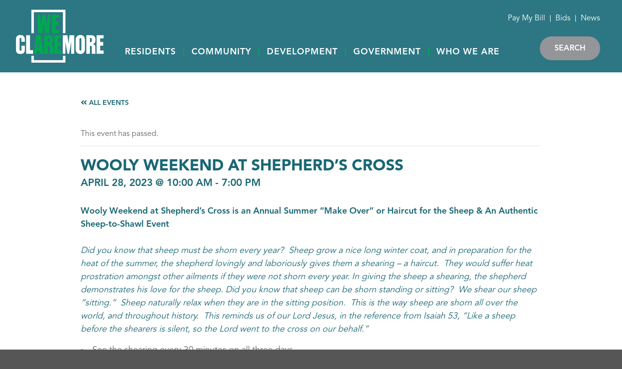

--- FILE ---
content_type: text/html; charset=UTF-8
request_url: https://claremore.com/event/wooly-weekend-at-shepherds-cross-2/
body_size: 19994
content:
<!doctype html>
<html lang="en">
<head>
	<!-- Google Tag Manager -->
<script>(function(w,d,s,l,i){w[l]=w[l]||[];w[l].push({'gtm.start':
new Date().getTime(),event:'gtm.js'});var f=d.getElementsByTagName(s)[0],
j=d.createElement(s),dl=l!='dataLayer'?'&l='+l:'';j.async=true;j.src=
'https://www.googletagmanager.com/gtm.js?id='+i+dl;f.parentNode.insertBefore(j,f);
})(window,document,'script','dataLayer','GTM-TZD8QPC');</script>
<!-- End Google Tag Manager -->
	<script src="https://code.jquery.com/jquery-3.6.0.js" integrity="sha256-H+K7U5CnXl1h5ywQfKtSj8PCmoN9aaq30gDh27Xc0jk=" crossorigin="anonymous"></script>

	<meta charset="UTF-8" />
	<meta http-equiv="X-UA-Compatible" content="IE=edge"> 
	<meta name="viewport" content="width=device-width, initial-scale = 1.0, maximum-scale=1.0, user-scalable=no" /> 
	
	<!--template:wp_head-->

	<link rel='stylesheet' id='tribe-events-views-v2-bootstrap-datepicker-styles-css' href='https://claremore.com/wp-content/plugins/the-events-calendar/vendor/bootstrap-datepicker/css/bootstrap-datepicker.standalone.min.css?ver=6.15.14' type='text/css' media='all' />
<link rel='stylesheet' id='tec-variables-skeleton-css' href='https://claremore.com/wp-content/plugins/the-events-calendar/common/build/css/variables-skeleton.css?ver=6.10.1' type='text/css' media='all' />
<link rel='stylesheet' id='tribe-common-skeleton-style-css' href='https://claremore.com/wp-content/plugins/the-events-calendar/common/build/css/common-skeleton.css?ver=6.10.1' type='text/css' media='all' />
<link rel='stylesheet' id='tribe-tooltipster-css-css' href='https://claremore.com/wp-content/plugins/the-events-calendar/common/vendor/tooltipster/tooltipster.bundle.min.css?ver=6.10.1' type='text/css' media='all' />
<link rel='stylesheet' id='tribe-events-views-v2-skeleton-css' href='https://claremore.com/wp-content/plugins/the-events-calendar/build/css/views-skeleton.css?ver=6.15.14' type='text/css' media='all' />
<link rel='stylesheet' id='tec-variables-full-css' href='https://claremore.com/wp-content/plugins/the-events-calendar/common/build/css/variables-full.css?ver=6.10.1' type='text/css' media='all' />
<link rel='stylesheet' id='tribe-common-full-style-css' href='https://claremore.com/wp-content/plugins/the-events-calendar/common/build/css/common-full.css?ver=6.10.1' type='text/css' media='all' />
<link rel='stylesheet' id='tribe-events-views-v2-full-css' href='https://claremore.com/wp-content/plugins/the-events-calendar/build/css/views-full.css?ver=6.15.14' type='text/css' media='all' />
<link rel='stylesheet' id='tribe-events-views-v2-print-css' href='https://claremore.com/wp-content/plugins/the-events-calendar/build/css/views-print.css?ver=6.15.14' type='text/css' media='print' />
<link rel='stylesheet' id='tribe-events-pro-views-v2-print-css' href='https://claremore.com/wp-content/plugins/events-calendar-pro/build/css/views-print.css?ver=7.7.12' type='text/css' media='print' />
<meta name='robots' content='index, follow, max-image-preview:large, max-snippet:-1, max-video-preview:-1' />

	<!-- This site is optimized with the Yoast SEO plugin v26.7 - https://yoast.com/wordpress/plugins/seo/ -->
	<link rel="canonical" href="https://claremore.com/event/wooly-weekend-at-shepherds-cross-2/" />
	<meta property="og:locale" content="en_US" />
	<meta property="og:type" content="article" />
	<meta property="og:title" content="Wooly Weekend at Shepherd&#8217;s Cross - Claremore" />
	<meta property="og:description" content="Shepherd&#8217;s Cross hosts this family friendly tradition annually! Enjoy a day at Shepherd&#8217;s cross and learn all about the Sheep!" />
	<meta property="og:url" content="https://claremore.com/event/wooly-weekend-at-shepherds-cross-2/" />
	<meta property="og:site_name" content="Claremore" />
	<meta property="article:modified_time" content="2023-04-28T23:10:01+00:00" />
	<meta name="twitter:card" content="summary_large_image" />
	<meta name="twitter:label1" content="Est. reading time" />
	<meta name="twitter:data1" content="2 minutes" />
	<script type="application/ld+json" class="yoast-schema-graph">{"@context":"https://schema.org","@graph":[{"@type":"WebPage","@id":"https://claremore.com/event/wooly-weekend-at-shepherds-cross-2/","url":"https://claremore.com/event/wooly-weekend-at-shepherds-cross-2/","name":"Wooly Weekend at Shepherd&#8217;s Cross - Claremore","isPartOf":{"@id":"https://claremore.com/#website"},"datePublished":"2023-03-29T00:50:39+00:00","dateModified":"2023-04-28T23:10:01+00:00","breadcrumb":{"@id":"https://claremore.com/event/wooly-weekend-at-shepherds-cross-2/#breadcrumb"},"inLanguage":"en-US","potentialAction":[{"@type":"ReadAction","target":["https://claremore.com/event/wooly-weekend-at-shepherds-cross-2/"]}]},{"@type":"BreadcrumbList","@id":"https://claremore.com/event/wooly-weekend-at-shepherds-cross-2/#breadcrumb","itemListElement":[{"@type":"ListItem","position":1,"name":"Home","item":"https://claremore.com/"},{"@type":"ListItem","position":2,"name":"Events","item":"https://claremore.com/events/"},{"@type":"ListItem","position":3,"name":"Wooly Weekend at Shepherd&#8217;s Cross"}]},{"@type":"WebSite","@id":"https://claremore.com/#website","url":"https://claremore.com/","name":"Claremore","description":"","potentialAction":[{"@type":"SearchAction","target":{"@type":"EntryPoint","urlTemplate":"https://claremore.com/?s={search_term_string}"},"query-input":{"@type":"PropertyValueSpecification","valueRequired":true,"valueName":"search_term_string"}}],"inLanguage":"en-US"},{"@type":"Event","name":"Wooly Weekend at Shepherd&#8217;s Cross","description":"<p>Shepherd&#8217;s Cross hosts this family friendly tradition annually!  Enjoy a day at Shepherd&#8217;s cross and learn all about the Sheep!</p>","url":"https://claremore.com/event/wooly-weekend-at-shepherds-cross-2/","eventAttendanceMode":"https://schema.org/OfflineEventAttendanceMode","eventStatus":"https://schema.org/EventScheduled","startDate":"2023-04-28T10:00:00-05:00","endDate":"2023-04-28T19:00:00-05:00","location":{"@type":"Place","name":"Shepherd&#8217;s Cross","description":"","url":"https://claremore.com/venue/shepherds-cross/","address":{"@type":"PostalAddress","streetAddress":"16792 East 450 Road","addressLocality":"Claremore","addressRegion":"OK","postalCode":"74017","addressCountry":"United States"},"telephone":"918-342-5911","sameAs":"https://shepherdscross.com"},"@id":"https://claremore.com/event/wooly-weekend-at-shepherds-cross-2/#event","mainEntityOfPage":{"@id":"https://claremore.com/event/wooly-weekend-at-shepherds-cross-2/"}}]}</script>
	<!-- / Yoast SEO plugin. -->


<link rel='dns-prefetch' href='//connect.facebook.net' />
<link rel='dns-prefetch' href='//ajax.googleapis.com' />
<link rel='dns-prefetch' href='//www.google.com' />
<link rel="alternate" title="oEmbed (JSON)" type="application/json+oembed" href="https://claremore.com/wp-json/oembed/1.0/embed?url=https%3A%2F%2Fclaremore.com%2Fevent%2Fwooly-weekend-at-shepherds-cross-2%2F" />
<link rel="alternate" title="oEmbed (XML)" type="text/xml+oembed" href="https://claremore.com/wp-json/oembed/1.0/embed?url=https%3A%2F%2Fclaremore.com%2Fevent%2Fwooly-weekend-at-shepherds-cross-2%2F&#038;format=xml" />
<style id='wp-img-auto-sizes-contain-inline-css' type='text/css'>
img:is([sizes=auto i],[sizes^="auto," i]){contain-intrinsic-size:3000px 1500px}
/*# sourceURL=wp-img-auto-sizes-contain-inline-css */
</style>
<link rel='stylesheet' id='tribe-events-full-pro-calendar-style-css' href='https://claremore.com/wp-content/plugins/events-calendar-pro/build/css/tribe-events-pro-full.css?ver=7.7.12' type='text/css' media='all' />
<link rel='stylesheet' id='tribe-events-virtual-skeleton-css' href='https://claremore.com/wp-content/plugins/events-calendar-pro/build/css/events-virtual-skeleton.css?ver=7.7.12' type='text/css' media='all' />
<link rel='stylesheet' id='tribe-events-virtual-full-css' href='https://claremore.com/wp-content/plugins/events-calendar-pro/build/css/events-virtual-full.css?ver=7.7.12' type='text/css' media='all' />
<link rel='stylesheet' id='tribe-events-virtual-single-skeleton-css' href='https://claremore.com/wp-content/plugins/events-calendar-pro/build/css/events-virtual-single-skeleton.css?ver=7.7.12' type='text/css' media='all' />
<link rel='stylesheet' id='tribe-events-virtual-single-full-css' href='https://claremore.com/wp-content/plugins/events-calendar-pro/build/css/events-virtual-single-full.css?ver=7.7.12' type='text/css' media='all' />
<link rel='stylesheet' id='tec-events-pro-single-css' href='https://claremore.com/wp-content/plugins/events-calendar-pro/build/css/events-single.css?ver=7.7.12' type='text/css' media='all' />
<link rel='stylesheet' id='tribe-events-calendar-pro-style-css' href='https://claremore.com/wp-content/plugins/events-calendar-pro/build/css/tribe-events-pro-full.css?ver=7.7.12' type='text/css' media='all' />
<link rel='stylesheet' id='tribe-events-pro-mini-calendar-block-styles-css' href='https://claremore.com/wp-content/plugins/events-calendar-pro/build/css/tribe-events-pro-mini-calendar-block.css?ver=7.7.12' type='text/css' media='all' />
<link rel='stylesheet' id='tribe-events-v2-single-skeleton-css' href='https://claremore.com/wp-content/plugins/the-events-calendar/build/css/tribe-events-single-skeleton.css?ver=6.15.14' type='text/css' media='all' />
<link rel='stylesheet' id='tribe-events-v2-single-skeleton-full-css' href='https://claremore.com/wp-content/plugins/the-events-calendar/build/css/tribe-events-single-full.css?ver=6.15.14' type='text/css' media='all' />
<link rel='stylesheet' id='tribe-events-virtual-single-v2-skeleton-css' href='https://claremore.com/wp-content/plugins/events-calendar-pro/build/css/events-virtual-single-v2-skeleton.css?ver=7.7.12' type='text/css' media='all' />
<link rel='stylesheet' id='tribe-events-virtual-single-v2-full-css' href='https://claremore.com/wp-content/plugins/events-calendar-pro/build/css/events-virtual-single-v2-full.css?ver=7.7.12' type='text/css' media='all' />
<link rel='stylesheet' id='tribe-events-v2-virtual-single-block-css' href='https://claremore.com/wp-content/plugins/events-calendar-pro/build/css/events-virtual-single-block.css?ver=7.7.12' type='text/css' media='all' />
<link rel='stylesheet' id='tec-events-pro-single-style-css' href='https://claremore.com/wp-content/plugins/events-calendar-pro/build/css/custom-tables-v1/single.css?ver=7.7.12' type='text/css' media='all' />
<style id='wp-emoji-styles-inline-css' type='text/css'>

	img.wp-smiley, img.emoji {
		display: inline !important;
		border: none !important;
		box-shadow: none !important;
		height: 1em !important;
		width: 1em !important;
		margin: 0 0.07em !important;
		vertical-align: -0.1em !important;
		background: none !important;
		padding: 0 !important;
	}
/*# sourceURL=wp-emoji-styles-inline-css */
</style>
<link rel='stylesheet' id='wp-block-library-css' href='https://claremore.com/wp-includes/css/dist/block-library/style.min.css?ver=6.9' type='text/css' media='all' />
<style id='global-styles-inline-css' type='text/css'>
:root{--wp--preset--aspect-ratio--square: 1;--wp--preset--aspect-ratio--4-3: 4/3;--wp--preset--aspect-ratio--3-4: 3/4;--wp--preset--aspect-ratio--3-2: 3/2;--wp--preset--aspect-ratio--2-3: 2/3;--wp--preset--aspect-ratio--16-9: 16/9;--wp--preset--aspect-ratio--9-16: 9/16;--wp--preset--color--black: #000000;--wp--preset--color--cyan-bluish-gray: #abb8c3;--wp--preset--color--white: #ffffff;--wp--preset--color--pale-pink: #f78da7;--wp--preset--color--vivid-red: #cf2e2e;--wp--preset--color--luminous-vivid-orange: #ff6900;--wp--preset--color--luminous-vivid-amber: #fcb900;--wp--preset--color--light-green-cyan: #7bdcb5;--wp--preset--color--vivid-green-cyan: #00d084;--wp--preset--color--pale-cyan-blue: #8ed1fc;--wp--preset--color--vivid-cyan-blue: #0693e3;--wp--preset--color--vivid-purple: #9b51e0;--wp--preset--gradient--vivid-cyan-blue-to-vivid-purple: linear-gradient(135deg,rgb(6,147,227) 0%,rgb(155,81,224) 100%);--wp--preset--gradient--light-green-cyan-to-vivid-green-cyan: linear-gradient(135deg,rgb(122,220,180) 0%,rgb(0,208,130) 100%);--wp--preset--gradient--luminous-vivid-amber-to-luminous-vivid-orange: linear-gradient(135deg,rgb(252,185,0) 0%,rgb(255,105,0) 100%);--wp--preset--gradient--luminous-vivid-orange-to-vivid-red: linear-gradient(135deg,rgb(255,105,0) 0%,rgb(207,46,46) 100%);--wp--preset--gradient--very-light-gray-to-cyan-bluish-gray: linear-gradient(135deg,rgb(238,238,238) 0%,rgb(169,184,195) 100%);--wp--preset--gradient--cool-to-warm-spectrum: linear-gradient(135deg,rgb(74,234,220) 0%,rgb(151,120,209) 20%,rgb(207,42,186) 40%,rgb(238,44,130) 60%,rgb(251,105,98) 80%,rgb(254,248,76) 100%);--wp--preset--gradient--blush-light-purple: linear-gradient(135deg,rgb(255,206,236) 0%,rgb(152,150,240) 100%);--wp--preset--gradient--blush-bordeaux: linear-gradient(135deg,rgb(254,205,165) 0%,rgb(254,45,45) 50%,rgb(107,0,62) 100%);--wp--preset--gradient--luminous-dusk: linear-gradient(135deg,rgb(255,203,112) 0%,rgb(199,81,192) 50%,rgb(65,88,208) 100%);--wp--preset--gradient--pale-ocean: linear-gradient(135deg,rgb(255,245,203) 0%,rgb(182,227,212) 50%,rgb(51,167,181) 100%);--wp--preset--gradient--electric-grass: linear-gradient(135deg,rgb(202,248,128) 0%,rgb(113,206,126) 100%);--wp--preset--gradient--midnight: linear-gradient(135deg,rgb(2,3,129) 0%,rgb(40,116,252) 100%);--wp--preset--font-size--small: 13px;--wp--preset--font-size--medium: 20px;--wp--preset--font-size--large: 36px;--wp--preset--font-size--x-large: 42px;--wp--preset--spacing--20: 0.44rem;--wp--preset--spacing--30: 0.67rem;--wp--preset--spacing--40: 1rem;--wp--preset--spacing--50: 1.5rem;--wp--preset--spacing--60: 2.25rem;--wp--preset--spacing--70: 3.38rem;--wp--preset--spacing--80: 5.06rem;--wp--preset--shadow--natural: 6px 6px 9px rgba(0, 0, 0, 0.2);--wp--preset--shadow--deep: 12px 12px 50px rgba(0, 0, 0, 0.4);--wp--preset--shadow--sharp: 6px 6px 0px rgba(0, 0, 0, 0.2);--wp--preset--shadow--outlined: 6px 6px 0px -3px rgb(255, 255, 255), 6px 6px rgb(0, 0, 0);--wp--preset--shadow--crisp: 6px 6px 0px rgb(0, 0, 0);}:where(.is-layout-flex){gap: 0.5em;}:where(.is-layout-grid){gap: 0.5em;}body .is-layout-flex{display: flex;}.is-layout-flex{flex-wrap: wrap;align-items: center;}.is-layout-flex > :is(*, div){margin: 0;}body .is-layout-grid{display: grid;}.is-layout-grid > :is(*, div){margin: 0;}:where(.wp-block-columns.is-layout-flex){gap: 2em;}:where(.wp-block-columns.is-layout-grid){gap: 2em;}:where(.wp-block-post-template.is-layout-flex){gap: 1.25em;}:where(.wp-block-post-template.is-layout-grid){gap: 1.25em;}.has-black-color{color: var(--wp--preset--color--black) !important;}.has-cyan-bluish-gray-color{color: var(--wp--preset--color--cyan-bluish-gray) !important;}.has-white-color{color: var(--wp--preset--color--white) !important;}.has-pale-pink-color{color: var(--wp--preset--color--pale-pink) !important;}.has-vivid-red-color{color: var(--wp--preset--color--vivid-red) !important;}.has-luminous-vivid-orange-color{color: var(--wp--preset--color--luminous-vivid-orange) !important;}.has-luminous-vivid-amber-color{color: var(--wp--preset--color--luminous-vivid-amber) !important;}.has-light-green-cyan-color{color: var(--wp--preset--color--light-green-cyan) !important;}.has-vivid-green-cyan-color{color: var(--wp--preset--color--vivid-green-cyan) !important;}.has-pale-cyan-blue-color{color: var(--wp--preset--color--pale-cyan-blue) !important;}.has-vivid-cyan-blue-color{color: var(--wp--preset--color--vivid-cyan-blue) !important;}.has-vivid-purple-color{color: var(--wp--preset--color--vivid-purple) !important;}.has-black-background-color{background-color: var(--wp--preset--color--black) !important;}.has-cyan-bluish-gray-background-color{background-color: var(--wp--preset--color--cyan-bluish-gray) !important;}.has-white-background-color{background-color: var(--wp--preset--color--white) !important;}.has-pale-pink-background-color{background-color: var(--wp--preset--color--pale-pink) !important;}.has-vivid-red-background-color{background-color: var(--wp--preset--color--vivid-red) !important;}.has-luminous-vivid-orange-background-color{background-color: var(--wp--preset--color--luminous-vivid-orange) !important;}.has-luminous-vivid-amber-background-color{background-color: var(--wp--preset--color--luminous-vivid-amber) !important;}.has-light-green-cyan-background-color{background-color: var(--wp--preset--color--light-green-cyan) !important;}.has-vivid-green-cyan-background-color{background-color: var(--wp--preset--color--vivid-green-cyan) !important;}.has-pale-cyan-blue-background-color{background-color: var(--wp--preset--color--pale-cyan-blue) !important;}.has-vivid-cyan-blue-background-color{background-color: var(--wp--preset--color--vivid-cyan-blue) !important;}.has-vivid-purple-background-color{background-color: var(--wp--preset--color--vivid-purple) !important;}.has-black-border-color{border-color: var(--wp--preset--color--black) !important;}.has-cyan-bluish-gray-border-color{border-color: var(--wp--preset--color--cyan-bluish-gray) !important;}.has-white-border-color{border-color: var(--wp--preset--color--white) !important;}.has-pale-pink-border-color{border-color: var(--wp--preset--color--pale-pink) !important;}.has-vivid-red-border-color{border-color: var(--wp--preset--color--vivid-red) !important;}.has-luminous-vivid-orange-border-color{border-color: var(--wp--preset--color--luminous-vivid-orange) !important;}.has-luminous-vivid-amber-border-color{border-color: var(--wp--preset--color--luminous-vivid-amber) !important;}.has-light-green-cyan-border-color{border-color: var(--wp--preset--color--light-green-cyan) !important;}.has-vivid-green-cyan-border-color{border-color: var(--wp--preset--color--vivid-green-cyan) !important;}.has-pale-cyan-blue-border-color{border-color: var(--wp--preset--color--pale-cyan-blue) !important;}.has-vivid-cyan-blue-border-color{border-color: var(--wp--preset--color--vivid-cyan-blue) !important;}.has-vivid-purple-border-color{border-color: var(--wp--preset--color--vivid-purple) !important;}.has-vivid-cyan-blue-to-vivid-purple-gradient-background{background: var(--wp--preset--gradient--vivid-cyan-blue-to-vivid-purple) !important;}.has-light-green-cyan-to-vivid-green-cyan-gradient-background{background: var(--wp--preset--gradient--light-green-cyan-to-vivid-green-cyan) !important;}.has-luminous-vivid-amber-to-luminous-vivid-orange-gradient-background{background: var(--wp--preset--gradient--luminous-vivid-amber-to-luminous-vivid-orange) !important;}.has-luminous-vivid-orange-to-vivid-red-gradient-background{background: var(--wp--preset--gradient--luminous-vivid-orange-to-vivid-red) !important;}.has-very-light-gray-to-cyan-bluish-gray-gradient-background{background: var(--wp--preset--gradient--very-light-gray-to-cyan-bluish-gray) !important;}.has-cool-to-warm-spectrum-gradient-background{background: var(--wp--preset--gradient--cool-to-warm-spectrum) !important;}.has-blush-light-purple-gradient-background{background: var(--wp--preset--gradient--blush-light-purple) !important;}.has-blush-bordeaux-gradient-background{background: var(--wp--preset--gradient--blush-bordeaux) !important;}.has-luminous-dusk-gradient-background{background: var(--wp--preset--gradient--luminous-dusk) !important;}.has-pale-ocean-gradient-background{background: var(--wp--preset--gradient--pale-ocean) !important;}.has-electric-grass-gradient-background{background: var(--wp--preset--gradient--electric-grass) !important;}.has-midnight-gradient-background{background: var(--wp--preset--gradient--midnight) !important;}.has-small-font-size{font-size: var(--wp--preset--font-size--small) !important;}.has-medium-font-size{font-size: var(--wp--preset--font-size--medium) !important;}.has-large-font-size{font-size: var(--wp--preset--font-size--large) !important;}.has-x-large-font-size{font-size: var(--wp--preset--font-size--x-large) !important;}
/*# sourceURL=global-styles-inline-css */
</style>

<style id='classic-theme-styles-inline-css' type='text/css'>
/*! This file is auto-generated */
.wp-block-button__link{color:#fff;background-color:#32373c;border-radius:9999px;box-shadow:none;text-decoration:none;padding:calc(.667em + 2px) calc(1.333em + 2px);font-size:1.125em}.wp-block-file__button{background:#32373c;color:#fff;text-decoration:none}
/*# sourceURL=/wp-includes/css/classic-themes.min.css */
</style>
<link rel='stylesheet' id='tribe-events-v2-single-blocks-css' href='https://claremore.com/wp-content/plugins/the-events-calendar/build/css/tribe-events-single-blocks.css?ver=6.15.14' type='text/css' media='all' />
<link rel='stylesheet' id='cff-css' href='https://claremore.com/wp-content/plugins/custom-facebook-feed-pro/assets/css/cff-style.min.css?ver=4.2.6' type='text/css' media='all' />
<link rel='stylesheet' id='tribe-events-block-event-venue-css' href='https://claremore.com/wp-content/plugins/the-events-calendar/build/event-venue/frontend.css?ver=6.15.14' type='text/css' media='all' />
<link rel='stylesheet' id='tablepress-default-css' href='https://claremore.com/wp-content/plugins/tablepress/css/build/default.css?ver=3.2.6' type='text/css' media='all' />
<script type="text/javascript" src="https://claremore.com/wp-includes/js/jquery/jquery.min.js?ver=3.7.1" id="jquery-core-js"></script>
<script type="text/javascript" src="https://claremore.com/wp-includes/js/jquery/jquery-migrate.min.js?ver=3.4.1" id="jquery-migrate-js"></script>
<script type="text/javascript" src="https://claremore.com/wp-content/plugins/the-events-calendar/common/build/js/tribe-common.js?ver=9c44e11f3503a33e9540" id="tribe-common-js"></script>
<script type="text/javascript" src="https://claremore.com/wp-content/plugins/the-events-calendar/build/js/views/breakpoints.js?ver=4208de2df2852e0b91ec" id="tribe-events-views-v2-breakpoints-js"></script>
<script type="text/javascript" id="wpgmza_data-js-extra">
/* <![CDATA[ */
var wpgmza_google_api_status = {"message":"Engine is not google-maps","code":"ENGINE_NOT_GOOGLE_MAPS"};
//# sourceURL=wpgmza_data-js-extra
/* ]]> */
</script>
<script type="text/javascript" src="https://claremore.com/wp-content/plugins/wp-google-maps/wpgmza_data.js?ver=6.9" id="wpgmza_data-js"></script>
<link rel="https://api.w.org/" href="https://claremore.com/wp-json/" /><link rel="alternate" title="JSON" type="application/json" href="https://claremore.com/wp-json/wp/v2/tribe_events/8739" /><link rel="EditURI" type="application/rsd+xml" title="RSD" href="https://claremore.com/xmlrpc.php?rsd" />
<link rel='shortlink' href='https://claremore.com/?p=8739' />
<!-- Custom Facebook Feed JS vars -->
<script type="text/javascript">
var cffsiteurl = "https://claremore.com/wp-content/plugins";
var cffajaxurl = "https://claremore.com/wp-admin/admin-ajax.php";


var cfflinkhashtags = "false";
</script>
<meta name="tec-api-version" content="v1"><meta name="tec-api-origin" content="https://claremore.com"><link rel="alternate" href="https://claremore.com/wp-json/tribe/events/v1/events/8739" />		<style type="text/css" id="wp-custom-css">
			.page-id-796 .department-photo-bucket { text-align: left !important; }

.department-news-article .article-img {
	display: none;
}

.department-news-article .article-info {
	padding-left: 0 !important;
}

.tribe-filter-bar__filters-container,
.tribe-filter-bar,
.tribe-events-header__events-bar {
	display: none !important;
}		</style>
			
	<title>Wooly Weekend at Shepherd&#8217;s Cross - Claremore</title>

	<!--[if lt IE 9]>
		<link type='text/css' rel='stylesheet' href='https://claremore.com/wp-content/themes/ClaremoreCity/css/ie.css' />
		<script type='text/javascript' src='https://claremore.com/wp-content/themes/ClaremoreCity/assets/vendor/respond.min.js'></script>
		<script type='text/javascript' src='https://claremore.com/wp-content/themes/ClaremoreCity/assets/vendor/html5shiv.js'></script>
	<![endif]-->
	<!--[if lte IE 8]><script>window.isLteIe8 = true;</script><![endif]-->
	<!--[if lte IE 9]><script>window.isLteIe9 = true;</script><![endif]-->

	<!-- Custom SASS CSS Build File -->
	<script src='//code.jquery.com/jquery.min.js'></script>
	<link type="text/css" rel="stylesheet" href="https://claremore.com/wp-content/themes/ClaremoreCity/assets/css/main.css"/>

	<!-- Third Party CSS -->

	<link type="text/css" rel="stylesheet" href="https://claremore.com/wp-content/themes/ClaremoreCity/assets/vendor/aos.css"/>
	<link type="text/css" rel="stylesheet" href="https://claremore.com/wp-content/themes/ClaremoreCity/assets/vendor/hamburgers.css"/>

	<!-- jQuery & Bootstrap -->
	<!--
	<script src="https://cdnjs.cloudflare.com/ajax/libs/popper.js/1.11.0/umd/popper.min.js" integrity="sha384-b/U6ypiBEHpOf/4+1nzFpr53nxSS+GLCkfwBdFNTxtclqqenISfwAzpKaMNFNmj4" crossorigin="anonymous"></script>
	<link rel="stylesheet" href="https://maxcdn.bootstrapcdn.com/bootstrap/4.0.0-beta/css/bootstrap.min.css" integrity="sha384-/Y6pD6FV/Vv2HJnA6t+vslU6fwYXjCFtcEpHbNJ0lyAFsXTsjBbfaDjzALeQsN6M" crossorigin="anonymous">
	<script src="https://maxcdn.bootstrapcdn.com/bootstrap/4.0.0-beta/js/bootstrap.min.js" integrity="sha384-h0AbiXch4ZDo7tp9hKZ4TsHbi047NrKGLO3SEJAg45jXxnGIfYzk4Si90RDIqNm1" crossorigin="anonymous"></script>
	-->
	<script src="https://cdn.jsdelivr.net/npm/@popperjs/core@2.9.2/dist/umd/popper.min.js" integrity="sha384-IQsoLXl5PILFhosVNubq5LC7Qb9DXgDA9i+tQ8Zj3iwWAwPtgFTxbJ8NT4GN1R8p" crossorigin="anonymous"></script>
	<script src="https://cdn.jsdelivr.net/npm/bootstrap@5.0.2/dist/js/bootstrap.min.js" integrity="sha384-cVKIPhGWiC2Al4u+LWgxfKTRIcfu0JTxR+EQDz/bgldoEyl4H0zUF0QKbrJ0EcQF" crossorigin="anonymous"></script> 
    <link href="https://cdn.jsdelivr.net/npm/bootstrap@5.0.2/dist/css/bootstrap.min.css" rel="stylesheet" integrity="sha384-EVSTQN3/azprG1Anm3QDgpJLIm9Nao0Yz1ztcQTwFspd3yD65VohhpuuCOmLASjC" crossorigin="anonymous">
	<script src="https://cdnjs.cloudflare.com/ajax/libs/js-cookie/3.0.1/js.cookie.min.js" integrity="sha512-wT7uPE7tOP6w4o28u1DN775jYjHQApdBnib5Pho4RB0Pgd9y7eSkAV1BTqQydupYDB9GBhTcQQzyNMPMV3cAew==" crossorigin="anonymous" referrerpolicy="no-referrer"></script>
	<script src="https://cdnjs.cloudflare.com/ajax/libs/moment.js/2.29.4/moment.min.js"></script>

	<!-- Favicon -->
	<link rel="shortcut icon" href="https://claremore.com/wp-content/uploads/2022/09/favicon.png" />

	<!-- FontAwesome5 -->
	<script defer src="https://use.fontawesome.com/releases/v5.0.8/js/all.js"></script>

	</head>

<body class="wp-singular tribe_events-template-default single single-tribe_events postid-8739 wp-theme-ClaremoreCity tribe-events-page-template tribe-no-js tribe-filter-live events-single tribe-events-style-full tribe-events-style-theme">
<!-- Google Tag Manager (noscript) -->
<noscript><iframe src="https://www.googletagmanager.com/ns.html?id=GTM-TZD8QPC"
height="0" width="0" style="display:none;visibility:hidden"></iframe></noscript>
<!-- End Google Tag Manager (noscript) -->

<nav style="display: none;" class="mobile-menu-area" role="navigation" style="z-index: 1000;">
    <div class="mobile-faded-area"><div class="mobile-menu-container"><div class="mobile-menu-bars"><span></span><span></span><span></span><span></span></div><div class="mobile-menu-close" tabindex="-1" role="button" aria-pressed="false"><i class="fa fa-times" aria-hidden="true"></i></div><div class="search-menu-flex"><ul id="mobile-menu" class="mobile-menu"><li class="dropdown menu-item parent-mobile-item"><span class="aa-dropdown-toggle" tabindex="-1" role="button" aria-pressed="false" aria-label="Button expands dropdown menu."><div class="icon menu-trigger-open"><i class="fa fa-chevron-circle-right" aria-hidden="true"></i></div><a href="#">Residents</a></span><ul class="aa-dropdown-menu" style="display: none;" aria-hidden="true" aria-expanded="false"><li class="dropdown sibling-menu-item menu-item"><span class="aa-dropdown-toggle" tabindex="0" role="button" aria-pressed="false" aria-label="Button expands dropdown menu."><span class="icon menu-trigger-open"><i class="fa fa-chevron-circle-right" aria-hidden="true"></i></span><a href="https://claremore.com/utilities/">Utilities</a></span><ul class="aa-dropdown-menu" style="display: none;" aria-hidden="true" aria-expanded="false"><li class="menu-link sub-item"><a href=https://www.municipalonlinepayments.com/claremoreok target=_blank tabindex="-1">View My Bill</a></li><li class="menu-link sub-item"><a href=https://claremore.com/utilities/water-sewer/ target= tabindex="-1">Water &amp; Sewer</a></li><li class="menu-link sub-item"><a href=https://claremore.com/utilities/claremore-electric/ target= tabindex="-1">Claremore Electric</a></li><li class="menu-link sub-item"><a href=https://claremore.com/utilities/report-an-outage/ target= tabindex="-1">Report an Outage</a></li><li class="menu-link sub-item"><a href=https://claremore.com/utilities/trash/ target= tabindex="-1">Trash</a></li><li class="menu-link sub-item"><a href=https://claremore.com/utilities/recycling/ target= tabindex="-1">Recycling</a></li><li class="menu-link sub-item"><a href=https://claremore.com/utilities/biling/ target= tabindex="-1">Billing</a></li><li class="menu-link sub-item"><a href=https://claremore.com/utilities/new-service/ target= tabindex="-1">New Service</a></li></ul></li><li class="dropdown sibling-menu-item menu-item"><span class="aa-dropdown-toggle" tabindex="0" role="button" aria-pressed="false" aria-label="Button expands dropdown menu."><span class="icon menu-trigger-open"><i class="fa fa-chevron-circle-right" aria-hidden="true"></i></span><a href="https://claremore.com/claremore-police/">Claremore Police</a></span><ul class="aa-dropdown-menu" style="display: none;" aria-hidden="true" aria-expanded="false"><li class="menu-link sub-item"><a href=https://claremore.com/claremore-police/personnel-and-divisions/ target= tabindex="-1">Personnel and Divisions</a></li><li class="menu-link sub-item"><a href=https://claremore.com/claremore-police/crime-prevention-programs/ target= tabindex="-1">Crime Prevention Programs</a></li><li class="menu-link sub-item"><a href=http://52.26.53.69/Claremore/ target=_blank tabindex="-1">Crime Mapping</a></li><li class="menu-link sub-item"><a href=https://claremore.com/claremore-police/sex-offenders/ target= tabindex="-1">Sex Offenders</a></li><li class="menu-link sub-item"><a href=https://claremore.com/claremore-police/honored-former-officers/ target= tabindex="-1">Honored Former Officers</a></li><li class="menu-link sub-item"><a href=https://claremore.com/claremore-police/employment/ target= tabindex="-1">Recruiting</a></li></ul></li><li class="dropdown sibling-menu-item menu-item"><span class="aa-dropdown-toggle" tabindex="0" role="button" aria-pressed="false" aria-label="Button expands dropdown menu."><span class="icon menu-trigger-open"><i class="fa fa-chevron-circle-right" aria-hidden="true"></i></span><a href="https://claremore.com/fire-department/">Fire Department</a></span><ul class="aa-dropdown-menu" style="display: none;" aria-hidden="true" aria-expanded="false"><li class="menu-link sub-item"><a href=https://claremore.com/fire-department/services/ target= tabindex="-1">Services</a></li><li class="menu-link sub-item"><a href=https://claremore.com/fire-department/employment/ target= tabindex="-1">Employment</a></li></ul></li><li class="menu-link sub-item"><a href=https://claremore.com/emergencymanagement/ target= tabindex="-1">Emergency Management</a></li><li class="dropdown sibling-menu-item menu-item"><span class="aa-dropdown-toggle" tabindex="0" role="button" aria-pressed="false" aria-label="Button expands dropdown menu."><span class="icon menu-trigger-open"><i class="fa fa-chevron-circle-right" aria-hidden="true"></i></span><a href="https://claremore.com/animal-welfare/">Animal Welfare</a></span><ul class="aa-dropdown-menu" style="display: none;" aria-hidden="true" aria-expanded="false"><li class="menu-link sub-item"><a href=https://claremore.com/animal-welfare/adopt-a-pet/ target= tabindex="-1">Adopt a Pet</a></li><li class="menu-link sub-item"><a href=https://claremore.com/animal-welfare/animal-reporting/ target= tabindex="-1">Animal Reporting</a></li><li class="menu-link sub-item"><a href=https://claremore.com/animal-welfare/animal-resources/ target= tabindex="-1">Animal Resources</a></li></ul></li><li class="dropdown sibling-menu-item menu-item"><span class="aa-dropdown-toggle" tabindex="0" role="button" aria-pressed="false" aria-label="Button expands dropdown menu."><span class="icon menu-trigger-open"><i class="fa fa-chevron-circle-right" aria-hidden="true"></i></span><a href="https://claremore.com/public-infrastructure/">Public Infrastructure</a></span><ul class="aa-dropdown-menu" style="display: none;" aria-hidden="true" aria-expanded="false"><li class="menu-link sub-item"><a href=https://claremoregis.maps.arcgis.com/apps/mapviewer/index.html?webmap=3119771cb1e243d6a2da67fc860c6d74 target=_blank tabindex="-1">Street and Traffic Information</a></li></ul></li></ul></li><li class="dropdown menu-item parent-mobile-item"><span class="aa-dropdown-toggle" tabindex="-1" role="button" aria-pressed="false" aria-label="Button expands dropdown menu."><div class="icon menu-trigger-open"><i class="fa fa-chevron-circle-right" aria-hidden="true"></i></div><a href="#">Community</a></span><ul class="aa-dropdown-menu" style="display: none;" aria-hidden="true" aria-expanded="false"><li class="dropdown sibling-menu-item menu-item"><span class="aa-dropdown-toggle" tabindex="0" role="button" aria-pressed="false" aria-label="Button expands dropdown menu."><span class="icon menu-trigger-open"><i class="fa fa-chevron-circle-right" aria-hidden="true"></i></span><a href="https://claremore.com/welcome-to-claremore/">Welcome to Claremore</a></span><ul class="aa-dropdown-menu" style="display: none;" aria-hidden="true" aria-expanded="false"><li class="menu-link sub-item"><a href=https://claremore.com/welcome-to-claremore/community-partners/ target= tabindex="-1">Community Partners</a></li></ul></li><li class="menu-link sub-item"><a href=https://claremore.com/events/ target= tabindex="-1">Upcoming Events</a></li><li class="menu-link sub-item"><a href=https://claremore.com/garage-sales/ target= tabindex="-1">Garage Sales</a></li><li class="dropdown sibling-menu-item menu-item"><span class="aa-dropdown-toggle" tabindex="0" role="button" aria-pressed="false" aria-label="Button expands dropdown menu."><span class="icon menu-trigger-open"><i class="fa fa-chevron-circle-right" aria-hidden="true"></i></span><a href="https://claremore.com/parks-rec/">Parks &amp; Recreation</a></span><ul class="aa-dropdown-menu" style="display: none;" aria-hidden="true" aria-expanded="false"><li class="menu-link sub-item"><a href=https://claremore.com/parks-rec/claremore-lake/ target= tabindex="-1">Claremore Lake</a></li><li class="menu-link sub-item"><a href=https://claremore.com/parks-rec/recreation-center/ target= tabindex="-1">Recreation Center</a></li><li class="menu-link sub-item"><a href=https://claremore.com/parks-rec/parks/ target= tabindex="-1">Parks</a></li><li class="menu-link sub-item"><a href=https://claremore.com/parks-rec/community-center/ target= tabindex="-1">Community Center</a></li><li class="menu-link sub-item"><a href=https://claremore.com/parks-rec/youth-activities/ target= tabindex="-1">Youth Activities</a></li><li class="menu-link sub-item"><a href=https://claremore.com/parks-rec/bike-trails/ target= tabindex="-1">Bike Trails</a></li><li class="menu-link sub-item"><a href=https://claremore.com/parks-rec/splash-pads/ target= tabindex="-1">Splash Pads</a></li></ul></li><li class="menu-link sub-item"><a href=https://claremore.com/claremore-expo-center/ target= tabindex="-1">Expo Center</a></li><li class="menu-link sub-item"><a href=https://claremore.com/senior-citizens-center/ target= tabindex="-1">Senior Citizens Center</a></li><li class="dropdown sibling-menu-item menu-item"><span class="aa-dropdown-toggle" tabindex="0" role="button" aria-pressed="false" aria-label="Button expands dropdown menu."><span class="icon menu-trigger-open"><i class="fa fa-chevron-circle-right" aria-hidden="true"></i></span><a href="https://claremore.com/library/">Library</a></span><ul class="aa-dropdown-menu" style="display: none;" aria-hidden="true" aria-expanded="false"><li class="menu-link sub-item"><a href=https://claremore.com/library/friends-of-the-library/ target= tabindex="-1">Friends of the Library</a></li><li class="menu-link sub-item"><a href=http://wrl.tlcdelivers.com/ target=_blank tabindex="-1">Search Catalog</a></li><li class="menu-link sub-item"><a href=https://claremore.com/library/resources/ target= tabindex="-1">E-books, Databases, Genealogy, &amp; The Library of Things!</a></li><li class="menu-link sub-item"><a href=https://claremore.com/library/about-us/ target= tabindex="-1">About Us</a></li><li class="menu-link sub-item"><a href=https://claremore.com/library/policies-and-procedures/ target= tabindex="-1">Policies and Procedures</a></li></ul></li><li class="menu-link sub-item"><a href=https://visitclaremore.org/ target=_blank tabindex="-1">Visit Claremore</a></li><li class="menu-link sub-item"><a href=https://claremore.com/conservation-and-environmental-resources/ target= tabindex="-1">Conservation and Environmental Resources</a></li><li class="dropdown sibling-menu-item menu-item"><span class="aa-dropdown-toggle" tabindex="0" role="button" aria-pressed="false" aria-label="Button expands dropdown menu."><span class="icon menu-trigger-open"><i class="fa fa-chevron-circle-right" aria-hidden="true"></i></span><a href="https://claremore.com/cemetery/">Cemetery</a></span><ul class="aa-dropdown-menu" style="display: none;" aria-hidden="true" aria-expanded="false"><li class="menu-link sub-item"><a href=http://12.12.148.4/cemeterylocal/ target=_blank tabindex="-1">Plot Locator</a></li></ul></li></ul></li><li class="dropdown menu-item parent-mobile-item"><span class="aa-dropdown-toggle" tabindex="-1" role="button" aria-pressed="false" aria-label="Button expands dropdown menu."><div class="icon menu-trigger-open"><i class="fa fa-chevron-circle-right" aria-hidden="true"></i></div><a href="#">Development</a></span><ul class="aa-dropdown-menu" style="display: none;" aria-hidden="true" aria-expanded="false"><li class="menu-link sub-item"><a href=https://claremore.com/why-claremore/ target= tabindex="-1">Why Claremore?</a></li><li class="dropdown sibling-menu-item menu-item"><span class="aa-dropdown-toggle" tabindex="0" role="button" aria-pressed="false" aria-label="Button expands dropdown menu."><span class="icon menu-trigger-open"><i class="fa fa-chevron-circle-right" aria-hidden="true"></i></span><a href="https://claremore.com/community-development-services/">Community Development Services</a></span><ul class="aa-dropdown-menu" style="display: none;" aria-hidden="true" aria-expanded="false"><li class="menu-link sub-item"><a href=https://claremoreok.viewpointcloud.com/ target=_blank tabindex="-1">Building and Fire Inspections</a></li><li class="menu-link sub-item"><a href=https://claremore.com/community-development-services/code-enforcement/ target= tabindex="-1">Code Enforcement</a></li><li class="menu-link sub-item"><a href=https://claremoreok.portal.opengov.com target=_blank tabindex="-1">Permits and Applications</a></li><li class="menu-link sub-item"><a href=https://claremore.com/community-development-services/planning-commission/ target= tabindex="-1">Planning Commission</a></li><li class="menu-link sub-item"><a href=https://claremore.com/community-development-services/board-of-adjustments/ target= tabindex="-1">Board of Adjustments</a></li><li class="menu-link sub-item"><a href=https://claremoregis.maps.arcgis.com/apps/mapviewer/index.html?webmap=d1cdf7fa45ac4405b8134a6cf1604565 target=_blank tabindex="-1">Zoning Map</a></li></ul></li><li class="menu-link sub-item"><a href=https://claremore.com/engineering/ target= tabindex="-1">Engineering</a></li><li class="menu-link sub-item"><a href=https://claremore.com/bids/ target= tabindex="-1">Bids</a></li></ul></li><li class="dropdown menu-item parent-mobile-item"><span class="aa-dropdown-toggle" tabindex="-1" role="button" aria-pressed="false" aria-label="Button expands dropdown menu."><div class="icon menu-trigger-open"><i class="fa fa-chevron-circle-right" aria-hidden="true"></i></div><a href="#">Government</a></span><ul class="aa-dropdown-menu" style="display: none;" aria-hidden="true" aria-expanded="false"><li class="menu-link sub-item"><a href=https://claremore.com/city-managers-office/ target= tabindex="-1">City Manager’s Office</a></li><li class="dropdown sibling-menu-item menu-item"><span class="aa-dropdown-toggle" tabindex="0" role="button" aria-pressed="false" aria-label="Button expands dropdown menu."><span class="icon menu-trigger-open"><i class="fa fa-chevron-circle-right" aria-hidden="true"></i></span><a href="https://claremore.com/city-council/">City Council</a></span><ul class="aa-dropdown-menu" style="display: none;" aria-hidden="true" aria-expanded="false"><li class="menu-link sub-item"><a href=https://claremoregis.maps.arcgis.com/apps/mapviewer/index.html?webmap=a77c149280bb4e2cbe173151364d71d7 target= tabindex="-1">Claremore Ward Map</a></li><li class="menu-link sub-item"><a href=https://claremore.com/wp-content/uploads/2022/08/City-Charter-2012_201301111703117407.pdf target= tabindex="-1">City Charter</a></li></ul></li><li class="menu-link sub-item"><a href=https://claremore.com/city-council/agendas-minutes/ target= tabindex="-1">Agendas &amp; Minutes</a></li><li class="dropdown sibling-menu-item menu-item"><span class="aa-dropdown-toggle" tabindex="0" role="button" aria-pressed="false" aria-label="Button expands dropdown menu."><span class="icon menu-trigger-open"><i class="fa fa-chevron-circle-right" aria-hidden="true"></i></span><a href="https://claremore.com/city-and-court-clerk/">City and Court Clerk</a></span><ul class="aa-dropdown-menu" style="display: none;" aria-hidden="true" aria-expanded="false"><li class="menu-link sub-item"><a href=https://claremore.com/city-and-court-clerk/permits-licensing/ target= tabindex="-1">Permits &amp; Licensing</a></li><li class="menu-link sub-item"><a href=https://claremore.com/city-and-court-clerk/assessment-letter/ target= tabindex="-1">Assessment Letter</a></li><li class="menu-link sub-item"><a href=https://claremore.com/city-and-court-clerk/city-ordinances/ target= tabindex="-1">City Ordinances</a></li><li class="menu-link sub-item"><a href=https://www.municipalonlinepayments.com/claremoreok/court/search target=_blank tabindex="-1">Pay Fines</a></li><li class="menu-link sub-item"><a href=https://claremore.com/city-and-court-clerk/municipal-court-tickets/ target= tabindex="-1">Municipal Court Tickets</a></li><li class="menu-link sub-item"><a href=https://claremore.com/city-and-court-clerk/court-appearance-information/ target= tabindex="-1">Court Appearance Information</a></li><li class="menu-link sub-item"><a href=https://claremoreok.portal.opengov.com/categories/1079 target= tabindex="-1">Open Records</a></li></ul></li><li class="dropdown sibling-menu-item menu-item"><span class="aa-dropdown-toggle" tabindex="0" role="button" aria-pressed="false" aria-label="Button expands dropdown menu."><span class="icon menu-trigger-open"><i class="fa fa-chevron-circle-right" aria-hidden="true"></i></span><a href="https://claremore.com/finance-and-purchasing/">Finance and Purchasing</a></span><ul class="aa-dropdown-menu" style="display: none;" aria-hidden="true" aria-expanded="false"><li class="menu-link sub-item"><a href=https://city-claremore-ok-budget-book.cleargov.com/18316 target=_blank tabindex="-1">Digital Budget Book</a></li><li class="menu-link sub-item"><a href=https://claremore.com/finance-and-purchasing/financial-reports/ target= tabindex="-1">Financial Reports</a></li><li class="menu-link sub-item"><a href=https://claremore.com/bids/ target= tabindex="-1">Bids</a></li><li class="menu-link sub-item"><a href=https://claremore.com/finance-and-purchasing/tax-information/ target= tabindex="-1">Tax Information</a></li></ul></li><li class="dropdown sibling-menu-item menu-item"><span class="aa-dropdown-toggle" tabindex="0" role="button" aria-pressed="false" aria-label="Button expands dropdown menu."><span class="icon menu-trigger-open"><i class="fa fa-chevron-circle-right" aria-hidden="true"></i></span><a href="https://claremore.com/employment-and-human-resources/">Employment and Human Resources</a></span><ul class="aa-dropdown-menu" style="display: none;" aria-hidden="true" aria-expanded="false"><li class="menu-link sub-item"><a href=https://cityofclaremore.applytojob.com/apply target=_blank tabindex="-1">Employment Opportunities</a></li><li class="menu-link sub-item"><a href=https://claremore.com/employment-and-human-resources/employeeselfservice/ target= tabindex="-1">Employee Self Service</a></li><li class="menu-link sub-item"><a href=https://claremore.com/wp-content/uploads/2025/07/2025-2026-City-of-Claremore-Benefits-Guide-Final-4.30.25.pdf target= tabindex="-1">Benefits Package</a></li></ul></li><li class="menu-link sub-item"><a href=https://claremore.com/departments/ target= tabindex="-1">Departments</a></li></ul></li><li class="dropdown menu-item parent-mobile-item"><span class="aa-dropdown-toggle" tabindex="-1" role="button" aria-pressed="false" aria-label="Button expands dropdown menu."><div class="icon menu-trigger-open"><i class="fa fa-chevron-circle-right" aria-hidden="true"></i></div><a href="#">Who We Are</a></span><ul class="aa-dropdown-menu" style="display: none;" aria-hidden="true" aria-expanded="false"><li class="menu-link sub-item"><a href=https://claremore.com/who-we-are/ target= tabindex="-1">Mission, Vision, Values</a></li><li class="menu-link sub-item"><a href=https://claremore.com/wp-content/uploads/2025/10/OrganizationalChart_3.pdf target= tabindex="-1">Organizational Structure</a></li></ul></li></ul>    <div class="mobile-search-container">
        <form role="search" method="get" class="search-form" action="https://claremore.com/">
            <label>
                <span class="screen-reader-text">Search for:</span>
                <input type="search" class="search-field"
                    placeholder="Search..."
                    value="" name="s"
                    title="Search for:" />
            </label>
            <input type="submit" class="btn search-submit"
                value="Submit" />
        </form>
    </div>
</div>
</div></div></nav>
<header>
    <div class="header-fixed">
        <div class="header-exterior-wrap">
            <div class="header-left-column">
                <a href="https://claremore.com">
                    <img class="header-logo" src="https://claremore.com/wp-content/themes/ClaremoreCity/assets/images/header-logo.png" alt="Claremore City Logo">
                </a>
                <div class="aa-menu-container-menu2"><ul class="aa-menu-menu2 primary-menu-menu2"><li class="dropdown menu-item-menu2 main-menu-item-menu2"><span class="aa-dropdown-toggle-menu2 main-menu-sub-toggle-menu2" tabindex="0" role="button" aria-pressed="false" aria-label="Button expands dropdown menu."><a class="main-menu-item-link" href=#>Residents</a></span><ul class="aa-dropdown-menu-menu2 main-menu-sub-dropdown-menu2" aria-hidden="true" aria-expanded="false"><li class="dropdown sibling-menu-item-menu2 menu-item-menu2 main-menu-dropdown-menu2"><div class="accordion accordion-flush" id="myAccordion8YzWdChYpd"><div class="accordion-item"><h2 class="accordion-header" id="heading0-8YzWdChYpd"><a href=https://claremore.com/utilities/ target=>Utilities</a><button class="accordion-button collapsed" type="button" data-bs-toggle="collapse" data-bs-target="#collapse0-8YzWdChYpd"></button></h2><div id="collapse0-8YzWdChYpd" class="accordion-collapse collapse"><ul><li class="menu-link-menu2 sub-item-menu2"><a href=https://www.municipalonlinepayments.com/claremoreok tabindex="-1" target=_blank>View My Bill</a></li><li class="menu-link-menu2 sub-item-menu2"><a href=https://claremore.com/utilities/water-sewer/ tabindex="-1" target=>Water &amp; Sewer</a></li><li class="menu-link-menu2 sub-item-menu2"><a href=https://claremore.com/utilities/claremore-electric/ tabindex="-1" target=>Claremore Electric</a></li><li class="menu-link-menu2 sub-item-menu2"><a href=https://claremore.com/utilities/report-an-outage/ tabindex="-1" target=>Report an Outage</a></li><li class="menu-link-menu2 sub-item-menu2"><a href=https://claremore.com/utilities/trash/ tabindex="-1" target=>Trash</a></li><li class="menu-link-menu2 sub-item-menu2"><a href=https://claremore.com/utilities/recycling/ tabindex="-1" target=>Recycling</a></li><li class="menu-link-menu2 sub-item-menu2"><a href=https://claremore.com/utilities/biling/ tabindex="-1" target=>Billing</a></li><li class="menu-link-menu2 sub-item-menu2"><a href=https://claremore.com/utilities/new-service/ tabindex="-1" target=>New Service</a></li></ul></div></div></div></li><li class="dropdown sibling-menu-item-menu2 menu-item-menu2 main-menu-dropdown-menu2"><div class="accordion accordion-flush" id="myAccordionxUwcPY4BDE"><div class="accordion-item"><h2 class="accordion-header" id="heading0-xUwcPY4BDE"><a href=https://claremore.com/claremore-police/ target=>Claremore Police</a><button class="accordion-button collapsed" type="button" data-bs-toggle="collapse" data-bs-target="#collapse0-xUwcPY4BDE"></button></h2><div id="collapse0-xUwcPY4BDE" class="accordion-collapse collapse"><ul><li class="menu-link-menu2 sub-item-menu2"><a href=https://claremore.com/claremore-police/personnel-and-divisions/ tabindex="-1" target=>Personnel and Divisions</a></li><li class="menu-link-menu2 sub-item-menu2"><a href=https://claremore.com/claremore-police/crime-prevention-programs/ tabindex="-1" target=>Crime Prevention Programs</a></li><li class="menu-link-menu2 sub-item-menu2"><a href=http://52.26.53.69/Claremore/ tabindex="-1" target=_blank>Crime Mapping</a></li><li class="menu-link-menu2 sub-item-menu2"><a href=https://claremore.com/claremore-police/sex-offenders/ tabindex="-1" target=>Sex Offenders</a></li><li class="menu-link-menu2 sub-item-menu2"><a href=https://claremore.com/claremore-police/honored-former-officers/ tabindex="-1" target=>Honored Former Officers</a></li><li class="menu-link-menu2 sub-item-menu2"><a href=https://claremore.com/claremore-police/employment/ tabindex="-1" target=>Recruiting</a></li></ul></div></div></div></li><li class="dropdown sibling-menu-item-menu2 menu-item-menu2 main-menu-dropdown-menu2"><div class="accordion accordion-flush" id="myAccordionzb4NZnwvgz"><div class="accordion-item"><h2 class="accordion-header" id="heading0-zb4NZnwvgz"><a href=https://claremore.com/fire-department/ target=>Fire Department</a><button class="accordion-button collapsed" type="button" data-bs-toggle="collapse" data-bs-target="#collapse0-zb4NZnwvgz"></button></h2><div id="collapse0-zb4NZnwvgz" class="accordion-collapse collapse"><ul><li class="menu-link-menu2 sub-item-menu2"><a href=https://claremore.com/fire-department/services/ tabindex="-1" target=>Services</a></li><li class="menu-link-menu2 sub-item-menu2"><a href=https://claremore.com/fire-department/employment/ tabindex="-1" target=>Employment</a></li></ul></div></div></div></li><li class="menu-link-menu2 sub-item-menu2 sibling-menu-item-menu2-link"><a href=https://claremore.com/emergencymanagement/ tabindex="-1" target=>Emergency Management</a></li><li class="dropdown sibling-menu-item-menu2 menu-item-menu2 main-menu-dropdown-menu2"><div class="accordion accordion-flush" id="myAccordionRoYPQhITDe"><div class="accordion-item"><h2 class="accordion-header" id="heading0-RoYPQhITDe"><a href=https://claremore.com/animal-welfare/ target=>Animal Welfare</a><button class="accordion-button collapsed" type="button" data-bs-toggle="collapse" data-bs-target="#collapse0-RoYPQhITDe"></button></h2><div id="collapse0-RoYPQhITDe" class="accordion-collapse collapse"><ul><li class="menu-link-menu2 sub-item-menu2"><a href=https://claremore.com/animal-welfare/adopt-a-pet/ tabindex="-1" target=>Adopt a Pet</a></li><li class="menu-link-menu2 sub-item-menu2"><a href=https://claremore.com/animal-welfare/animal-reporting/ tabindex="-1" target=>Animal Reporting</a></li><li class="menu-link-menu2 sub-item-menu2"><a href=https://claremore.com/animal-welfare/animal-resources/ tabindex="-1" target=>Animal Resources</a></li></ul></div></div></div></li><li class="dropdown sibling-menu-item-menu2 menu-item-menu2 main-menu-dropdown-menu2"><div class="accordion accordion-flush" id="myAccordionbl6dly0kq5"><div class="accordion-item"><h2 class="accordion-header" id="heading0-bl6dly0kq5"><a href=https://claremore.com/public-infrastructure/ target=>Public Infrastructure</a><button class="accordion-button collapsed" type="button" data-bs-toggle="collapse" data-bs-target="#collapse0-bl6dly0kq5"></button></h2><div id="collapse0-bl6dly0kq5" class="accordion-collapse collapse"><ul><li class="menu-link-menu2 sub-item-menu2"><a href=https://claremoregis.maps.arcgis.com/apps/mapviewer/index.html?webmap=3119771cb1e243d6a2da67fc860c6d74 tabindex="-1" target=_blank>Street and Traffic Information</a></li></ul></div></div></div></li></ul></li><li class="nav-divider" aria-hidden="true"><span></span></li><li class="dropdown menu-item-menu2 main-menu-item-menu2"><span class="aa-dropdown-toggle-menu2 main-menu-sub-toggle-menu2" tabindex="0" role="button" aria-pressed="false" aria-label="Button expands dropdown menu."><a class="main-menu-item-link" href=#>Community</a></span><ul class="aa-dropdown-menu-menu2 main-menu-sub-dropdown-menu2" aria-hidden="true" aria-expanded="false"><li class="dropdown sibling-menu-item-menu2 menu-item-menu2 main-menu-dropdown-menu2"><div class="accordion accordion-flush" id="myAccordionoszf48x6SB"><div class="accordion-item"><h2 class="accordion-header" id="heading0-oszf48x6SB"><a href=https://claremore.com/welcome-to-claremore/ target=>Welcome to Claremore</a><button class="accordion-button collapsed" type="button" data-bs-toggle="collapse" data-bs-target="#collapse0-oszf48x6SB"></button></h2><div id="collapse0-oszf48x6SB" class="accordion-collapse collapse"><ul><li class="menu-link-menu2 sub-item-menu2"><a href=https://claremore.com/welcome-to-claremore/community-partners/ tabindex="-1" target=>Community Partners</a></li></ul></div></div></div></li><li class="menu-link-menu2 sub-item-menu2 sibling-menu-item-menu2-link"><a href=https://claremore.com/events/ tabindex="-1" target=>Upcoming Events</a></li><li class="menu-link-menu2 sub-item-menu2 sibling-menu-item-menu2-link"><a href=https://claremore.com/garage-sales/ tabindex="-1" target=>Garage Sales</a></li><li class="dropdown sibling-menu-item-menu2 menu-item-menu2 main-menu-dropdown-menu2"><div class="accordion accordion-flush" id="myAccordionPFlelC0z4Z"><div class="accordion-item"><h2 class="accordion-header" id="heading0-PFlelC0z4Z"><a href=https://claremore.com/parks-rec/ target=>Parks &amp; Recreation</a><button class="accordion-button collapsed" type="button" data-bs-toggle="collapse" data-bs-target="#collapse0-PFlelC0z4Z"></button></h2><div id="collapse0-PFlelC0z4Z" class="accordion-collapse collapse"><ul><li class="menu-link-menu2 sub-item-menu2"><a href=https://claremore.com/parks-rec/claremore-lake/ tabindex="-1" target=>Claremore Lake</a></li><li class="menu-link-menu2 sub-item-menu2"><a href=https://claremore.com/parks-rec/recreation-center/ tabindex="-1" target=>Recreation Center</a></li><li class="menu-link-menu2 sub-item-menu2"><a href=https://claremore.com/parks-rec/parks/ tabindex="-1" target=>Parks</a></li><li class="menu-link-menu2 sub-item-menu2"><a href=https://claremore.com/parks-rec/community-center/ tabindex="-1" target=>Community Center</a></li><li class="menu-link-menu2 sub-item-menu2"><a href=https://claremore.com/parks-rec/youth-activities/ tabindex="-1" target=>Youth Activities</a></li><li class="menu-link-menu2 sub-item-menu2"><a href=https://claremore.com/parks-rec/bike-trails/ tabindex="-1" target=>Bike Trails</a></li><li class="menu-link-menu2 sub-item-menu2"><a href=https://claremore.com/parks-rec/splash-pads/ tabindex="-1" target=>Splash Pads</a></li></ul></div></div></div></li><li class="menu-link-menu2 sub-item-menu2 sibling-menu-item-menu2-link"><a href=https://claremore.com/claremore-expo-center/ tabindex="-1" target=>Expo Center</a></li><li class="menu-link-menu2 sub-item-menu2 sibling-menu-item-menu2-link"><a href=https://claremore.com/senior-citizens-center/ tabindex="-1" target=>Senior Citizens Center</a></li><li class="dropdown sibling-menu-item-menu2 menu-item-menu2 main-menu-dropdown-menu2"><div class="accordion accordion-flush" id="myAccordionJo4qjBJ3TV"><div class="accordion-item"><h2 class="accordion-header" id="heading0-Jo4qjBJ3TV"><a href=https://claremore.com/library/ target=>Library</a><button class="accordion-button collapsed" type="button" data-bs-toggle="collapse" data-bs-target="#collapse0-Jo4qjBJ3TV"></button></h2><div id="collapse0-Jo4qjBJ3TV" class="accordion-collapse collapse"><ul><li class="menu-link-menu2 sub-item-menu2"><a href=https://claremore.com/library/friends-of-the-library/ tabindex="-1" target=>Friends of the Library</a></li><li class="menu-link-menu2 sub-item-menu2"><a href=http://wrl.tlcdelivers.com/ tabindex="-1" target=_blank>Search Catalog</a></li><li class="menu-link-menu2 sub-item-menu2"><a href=https://claremore.com/library/resources/ tabindex="-1" target=>E-books, Databases, Genealogy, &amp; The Library of Things!</a></li><li class="menu-link-menu2 sub-item-menu2"><a href=https://claremore.com/library/about-us/ tabindex="-1" target=>About Us</a></li><li class="menu-link-menu2 sub-item-menu2"><a href=https://claremore.com/library/policies-and-procedures/ tabindex="-1" target=>Policies and Procedures</a></li></ul></div></div></div></li><li class="menu-link-menu2 sub-item-menu2 sibling-menu-item-menu2-link"><a href=https://visitclaremore.org/ tabindex="-1" target=_blank>Visit Claremore</a></li><li class="menu-link-menu2 sub-item-menu2 sibling-menu-item-menu2-link"><a href=https://claremore.com/conservation-and-environmental-resources/ tabindex="-1" target=>Conservation and Environmental Resources</a></li><li class="dropdown sibling-menu-item-menu2 menu-item-menu2 main-menu-dropdown-menu2"><div class="accordion accordion-flush" id="myAccordionIT43yzDbsW"><div class="accordion-item"><h2 class="accordion-header" id="heading0-IT43yzDbsW"><a href=https://claremore.com/cemetery/ target=>Cemetery</a><button class="accordion-button collapsed" type="button" data-bs-toggle="collapse" data-bs-target="#collapse0-IT43yzDbsW"></button></h2><div id="collapse0-IT43yzDbsW" class="accordion-collapse collapse"><ul><li class="menu-link-menu2 sub-item-menu2"><a href=http://12.12.148.4/cemeterylocal/ tabindex="-1" target=_blank>Plot Locator</a></li></ul></div></div></div></li></ul></li><li class="nav-divider" aria-hidden="true"><span></span></li><li class="dropdown menu-item-menu2 main-menu-item-menu2"><span class="aa-dropdown-toggle-menu2 main-menu-sub-toggle-menu2" tabindex="0" role="button" aria-pressed="false" aria-label="Button expands dropdown menu."><a class="main-menu-item-link" href=#>Development</a></span><ul class="aa-dropdown-menu-menu2 main-menu-sub-dropdown-menu2" aria-hidden="true" aria-expanded="false"><li class="menu-link-menu2 sub-item-menu2 sibling-menu-item-menu2-link"><a href=https://claremore.com/why-claremore/ tabindex="-1" target=>Why Claremore?</a></li><li class="dropdown sibling-menu-item-menu2 menu-item-menu2 main-menu-dropdown-menu2"><div class="accordion accordion-flush" id="myAccordion6hgQegFIYM"><div class="accordion-item"><h2 class="accordion-header" id="heading0-6hgQegFIYM"><a href=https://claremore.com/community-development-services/ target=>Community Development Services</a><button class="accordion-button collapsed" type="button" data-bs-toggle="collapse" data-bs-target="#collapse0-6hgQegFIYM"></button></h2><div id="collapse0-6hgQegFIYM" class="accordion-collapse collapse"><ul><li class="menu-link-menu2 sub-item-menu2"><a href=https://claremoreok.viewpointcloud.com/ tabindex="-1" target=_blank>Building and Fire Inspections</a></li><li class="menu-link-menu2 sub-item-menu2"><a href=https://claremore.com/community-development-services/code-enforcement/ tabindex="-1" target=>Code Enforcement</a></li><li class="menu-link-menu2 sub-item-menu2"><a href=https://claremoreok.portal.opengov.com tabindex="-1" target=_blank>Permits and Applications</a></li><li class="menu-link-menu2 sub-item-menu2"><a href=https://claremore.com/community-development-services/planning-commission/ tabindex="-1" target=>Planning Commission</a></li><li class="menu-link-menu2 sub-item-menu2"><a href=https://claremore.com/community-development-services/board-of-adjustments/ tabindex="-1" target=>Board of Adjustments</a></li><li class="menu-link-menu2 sub-item-menu2"><a href=https://claremoregis.maps.arcgis.com/apps/mapviewer/index.html?webmap=d1cdf7fa45ac4405b8134a6cf1604565 tabindex="-1" target=_blank>Zoning Map</a></li></ul></div></div></div></li><li class="menu-link-menu2 sub-item-menu2 sibling-menu-item-menu2-link"><a href=https://claremore.com/engineering/ tabindex="-1" target=>Engineering</a></li><li class="menu-link-menu2 sub-item-menu2 sibling-menu-item-menu2-link"><a href=https://claremore.com/bids/ tabindex="-1" target=>Bids</a></li></ul></li><li class="nav-divider" aria-hidden="true"><span></span></li><li class="dropdown menu-item-menu2 main-menu-item-menu2"><span class="aa-dropdown-toggle-menu2 main-menu-sub-toggle-menu2" tabindex="0" role="button" aria-pressed="false" aria-label="Button expands dropdown menu."><a class="main-menu-item-link" href=#>Government</a></span><ul class="aa-dropdown-menu-menu2 main-menu-sub-dropdown-menu2" aria-hidden="true" aria-expanded="false"><li class="menu-link-menu2 sub-item-menu2 sibling-menu-item-menu2-link"><a href=https://claremore.com/city-managers-office/ tabindex="-1" target=>City Manager’s Office</a></li><li class="dropdown sibling-menu-item-menu2 menu-item-menu2 main-menu-dropdown-menu2"><div class="accordion accordion-flush" id="myAccordionTyEZuTcCox"><div class="accordion-item"><h2 class="accordion-header" id="heading0-TyEZuTcCox"><a href=https://claremore.com/city-council/ target=>City Council</a><button class="accordion-button collapsed" type="button" data-bs-toggle="collapse" data-bs-target="#collapse0-TyEZuTcCox"></button></h2><div id="collapse0-TyEZuTcCox" class="accordion-collapse collapse"><ul><li class="menu-link-menu2 sub-item-menu2"><a href=https://claremoregis.maps.arcgis.com/apps/mapviewer/index.html?webmap=a77c149280bb4e2cbe173151364d71d7 tabindex="-1" target=>Claremore Ward Map</a></li><li class="menu-link-menu2 sub-item-menu2"><a href=https://claremore.com/wp-content/uploads/2022/08/City-Charter-2012_201301111703117407.pdf tabindex="-1" target=>City Charter</a></li></ul></div></div></div></li><li class="menu-link-menu2 sub-item-menu2 sibling-menu-item-menu2-link"><a href=https://claremore.com/city-council/agendas-minutes/ tabindex="-1" target=>Agendas &amp; Minutes</a></li><li class="dropdown sibling-menu-item-menu2 menu-item-menu2 main-menu-dropdown-menu2"><div class="accordion accordion-flush" id="myAccordionHlI05HS1Kq"><div class="accordion-item"><h2 class="accordion-header" id="heading0-HlI05HS1Kq"><a href=https://claremore.com/city-and-court-clerk/ target=>City and Court Clerk</a><button class="accordion-button collapsed" type="button" data-bs-toggle="collapse" data-bs-target="#collapse0-HlI05HS1Kq"></button></h2><div id="collapse0-HlI05HS1Kq" class="accordion-collapse collapse"><ul><li class="menu-link-menu2 sub-item-menu2"><a href=https://claremore.com/city-and-court-clerk/permits-licensing/ tabindex="-1" target=>Permits &amp; Licensing</a></li><li class="menu-link-menu2 sub-item-menu2"><a href=https://claremore.com/city-and-court-clerk/assessment-letter/ tabindex="-1" target=>Assessment Letter</a></li><li class="menu-link-menu2 sub-item-menu2"><a href=https://claremore.com/city-and-court-clerk/city-ordinances/ tabindex="-1" target=>City Ordinances</a></li><li class="menu-link-menu2 sub-item-menu2"><a href=https://www.municipalonlinepayments.com/claremoreok/court/search tabindex="-1" target=_blank>Pay Fines</a></li><li class="menu-link-menu2 sub-item-menu2"><a href=https://claremore.com/city-and-court-clerk/municipal-court-tickets/ tabindex="-1" target=>Municipal Court Tickets</a></li><li class="menu-link-menu2 sub-item-menu2"><a href=https://claremore.com/city-and-court-clerk/court-appearance-information/ tabindex="-1" target=>Court Appearance Information</a></li><li class="menu-link-menu2 sub-item-menu2"><a href=https://claremoreok.portal.opengov.com/categories/1079 tabindex="-1" target=>Open Records</a></li></ul></div></div></div></li><li class="dropdown sibling-menu-item-menu2 menu-item-menu2 main-menu-dropdown-menu2"><div class="accordion accordion-flush" id="myAccordionwTezHjVzSE"><div class="accordion-item"><h2 class="accordion-header" id="heading0-wTezHjVzSE"><a href=https://claremore.com/finance-and-purchasing/ target=>Finance and Purchasing</a><button class="accordion-button collapsed" type="button" data-bs-toggle="collapse" data-bs-target="#collapse0-wTezHjVzSE"></button></h2><div id="collapse0-wTezHjVzSE" class="accordion-collapse collapse"><ul><li class="menu-link-menu2 sub-item-menu2"><a href=https://city-claremore-ok-budget-book.cleargov.com/18316 tabindex="-1" target=_blank>Digital Budget Book</a></li><li class="menu-link-menu2 sub-item-menu2"><a href=https://claremore.com/finance-and-purchasing/financial-reports/ tabindex="-1" target=>Financial Reports</a></li><li class="menu-link-menu2 sub-item-menu2"><a href=https://claremore.com/bids/ tabindex="-1" target=>Bids</a></li><li class="menu-link-menu2 sub-item-menu2"><a href=https://claremore.com/finance-and-purchasing/tax-information/ tabindex="-1" target=>Tax Information</a></li></ul></div></div></div></li><li class="dropdown sibling-menu-item-menu2 menu-item-menu2 main-menu-dropdown-menu2"><div class="accordion accordion-flush" id="myAccordionwGVD04Jr96"><div class="accordion-item"><h2 class="accordion-header" id="heading0-wGVD04Jr96"><a href=https://claremore.com/employment-and-human-resources/ target=>Employment and Human Resources</a><button class="accordion-button collapsed" type="button" data-bs-toggle="collapse" data-bs-target="#collapse0-wGVD04Jr96"></button></h2><div id="collapse0-wGVD04Jr96" class="accordion-collapse collapse"><ul><li class="menu-link-menu2 sub-item-menu2"><a href=https://cityofclaremore.applytojob.com/apply tabindex="-1" target=_blank>Employment Opportunities</a></li><li class="menu-link-menu2 sub-item-menu2"><a href=https://claremore.com/employment-and-human-resources/employeeselfservice/ tabindex="-1" target=>Employee Self Service</a></li><li class="menu-link-menu2 sub-item-menu2"><a href=https://claremore.com/wp-content/uploads/2025/07/2025-2026-City-of-Claremore-Benefits-Guide-Final-4.30.25.pdf tabindex="-1" target=>Benefits Package</a></li></ul></div></div></div></li><li class="menu-link-menu2 sub-item-menu2 sibling-menu-item-menu2-link"><a href=https://claremore.com/departments/ tabindex="-1" target=>Departments</a></li></ul></li><li class="nav-divider" aria-hidden="true"><span></span></li><li class="dropdown menu-item-menu2 main-menu-item-menu2"><span class="aa-dropdown-toggle-menu2 main-menu-sub-toggle-menu2" tabindex="0" role="button" aria-pressed="false" aria-label="Button expands dropdown menu."><a class="main-menu-item-link" href=#>Who We Are</a></span><ul class="aa-dropdown-menu-menu2 main-menu-sub-dropdown-menu2" aria-hidden="true" aria-expanded="false"><li class="menu-link-menu2 sub-item-menu2 sibling-menu-item-menu2-link"><a href=https://claremore.com/who-we-are/ tabindex="-1" target=>Mission, Vision, Values</a></li><li class="menu-link-menu2 sub-item-menu2 sibling-menu-item-menu2-link"><a href=https://claremore.com/wp-content/uploads/2025/10/OrganizationalChart_3.pdf tabindex="-1" target=>Organizational Structure</a></li></ul></li><li class="nav-divider" aria-hidden="true"><span></span></li></ul></div>                <div style="display: none;" class="mobile-menu-icon" tabindex="0" role="button" aria-controls="mobile-menu" aria-label="Mobile menu" aria-pressed="false" style="display: inline-block; padding: 30px; cursor: pointer;">
                    <i class="fa fa-bars" aria-hidden="true" style="font-size: 30px;"></i>
                </div>
            </div>
            <div class="header-right-column">
                <div class="header-vertical-column">
                    <div class="header-submenu">
                        <div class="aa-menu-container-menu2"><ul class="aa-menu-menu2 secondary-menu-menu2"><li class="menu-link-menu2 menu-item-menu2 main-menu-item-menu2"><a href=https://www.municipalonlinepayments.com/claremoreok/utilities target=_blank>Pay My Bill</a></li><li class="nav-divider" aria-hidden="true"><span></span></li><li class="menu-link-menu2 menu-item-menu2 main-menu-item-menu2"><a href=https://claremore.com/bids/ target=>Bids</a></li><li class="nav-divider" aria-hidden="true"><span></span></li><li class="menu-link-menu2 menu-item-menu2 main-menu-item-menu2"><a href=https://claremore.com/news/ target=>News</a></li><li class="nav-divider" aria-hidden="true"><span></span></li></ul></div>                    </div>
                    <div class="header-search">
                        <button class="btn white-button search-command">Search</button>
                        <div class="search-container">
                            <form role="search" method="get" class="search-form" action="https://claremore.com/">
                                <label>
                                    <span class="screen-reader-text">Search for:</span>
                                    <input type="search" class="search-field"
                                        placeholder="Search..."
                                        value="" name="s"
                                        title="Search for:" />
                                </label>
                                <input type="submit" class="btn search-submit"
                                    value="Search" />
                            </form>
                        </div>
                    </div>
                </div>
            </div>
        </div>
    </div>
</header><div class="event-container">
		<div class="event-inner-container"><section id="tribe-events-pg-template" class="tribe-events-pg-template" role="main"><div class="tribe-events-before-html"></div><span class="tribe-events-ajax-loading"><img class="tribe-events-spinner-medium" src="https://claremore.com/wp-content/plugins/the-events-calendar/src/resources/images/tribe-loading.gif" alt="Loading Events" /></span>
<div id="tribe-events-content" class="tribe-events-single">

	<p class="tribe-events-back">
		<a href="https://claremore.com/events/"> <i class="fa fa-angle-double-left" aria-hidden="true"></i> All Events </a>
	</p>

	<!-- Notices -->
	<div class="tribe-events-notices"><ul><li>This event has passed.</li></ul></div>
	<h1 class="tribe-events-single-event-title">Wooly Weekend at Shepherd&#8217;s Cross</h1>
	<div class="tribe-events-schedule tribe-clearfix">
		<h2><span class="tribe-event-date-start">April 28, 2023 @ 10:00 am</span> - <span class="tribe-event-time">7:00 pm</span></h2>			</div>

	<!-- Event header -->
	<div id="tribe-events-header"  data-title="Wooly Weekend at Shepherd&#8217;s Cross - Claremore" data-viewtitle="Wooly Weekend at Shepherd&#8217;s Cross">
		<!-- Navigation -->
		<nav class="tribe-events-nav-pagination" aria-label="Event Navigation">
			<ul class="tribe-events-sub-nav">
				<li class="tribe-events-nav-previous"><a href="https://claremore.com/event/municipal-court-2/2023-04-27/"><span>&laquo;</span> Municipal Court</a></li>
				<li class="tribe-events-nav-next"><a href="https://claremore.com/event/made-in-oklahoma-fest/">Made in Oklahoma Fest <span>&raquo;</span></a></li>
			</ul>
			<!-- .tribe-events-sub-nav -->
		</nav>
	</div>
	<!-- #tribe-events-header -->

			<div id="post-8739" class="post-8739 tribe_events type-tribe_events status-publish hentry">
			<!-- Event featured image, but exclude link -->
			
			<!-- Event content -->
						<div class="tribe-events-single-event-description tribe-events-content">
				<p><strong>Wooly Weekend at Shepherd&#8217;s Cross is an Annual Summer &#8220;Make Over&#8221; or Haircut for the Sheep &amp; An Authentic Sheep-to-Shawl Event<br />
​</strong><br />
<em><span style="font-size: large">Did you know that sheep must be shorn every year?  Sheep grow a nice long winter coat, and in</span></em><em> <span style="font-size: large">preparation for the heat of the summer, the shepherd lovingly and laboriously gives them a shearing &#8211; a haircut.  They would suffer heat prostration amongst other ailments if they were not shorn every year. In giving the sheep a shearing, the shepherd demonstrates his love for the sheep. Did you know that sheep can be shorn standing or sitting?  We shear our sheep &#8220;sitting.&#8221;  Sheep naturally relax when they are in the sitting position.  This is the way sheep are shorn all over the world, and throughout history.  This reminds us of our Lord Jesus, in the reference from Isaiah 53, &#8220;Like a sheep </span><span style="font-size: large">before the shearers is silent, so the Lord went to the cross on our behalf.&#8221; </span></em></p>
<div class="paragraph">
<ul>
<li>See the shearing every 30 minutes on all three days.</li>
<li>Experience the shepherds and shepherdesses shearing. This is not a speed competition, but the work of real, working, caring shepherds.</li>
<li>Watch as the wool is shorn from the sheep (a simple haircut!), and is washed, spun, and woven into usable products &#8211; a shawl or other wool product &#8211; right before your eyes.</li>
<li>This is an authentic sheep-to-shawl event, one of only a few such events in the world, in which the first wool shorn during the weekend is actually made into a finished product that same weekend.</li>
<li>Woolly Weekend will proceed even in the event of rain</li>
<li>Demonstrations throughout the day include spinning wheels, carding, weaving on looms, felting, drop spindling, knitting, crochet</li>
<li>This is our Easter event.</li>
<li>Enjoy a peaceful respite at the farm &#8211; hang out and watch the sheep graze</li>
<li>Farm Museum, Silo, Wool Mill, Bible Garden, Shepherd&#8217;s Shop &amp; Farm Animal Barn petting area will be available</li>
<li>Children&#8217;s Activities &#8211; include wool sheep making, weaving, games &amp; coloring; woolly sheep take-home craft.</li>
<li>Short Course Fiber Classes &#8211; learn drop spindling, felting or hand carding. Please call or email to pre-register.  Classes fill quickly.</li>
<li>Help make one of the shawls! Be a part of the team.</li>
<li>Suggested donation of $5 per person</li>
</ul>
</div>
<div>
<div>For more information please visit our website at <a href="https://shepherdscross.com/woolly-weekend.html">https://shepherdscross.com/woolly-weekend.html</a></div>
</div>
			</div>
			<!-- .tribe-events-single-event-description -->
			<div class="tribe-events tribe-common">
	<div class="tribe-events-c-subscribe-dropdown__container">
		<div class="tribe-events-c-subscribe-dropdown">
			<div class="tribe-common-c-btn-border tribe-events-c-subscribe-dropdown__button">
				<svg
	 class="tribe-common-c-svgicon tribe-common-c-svgicon--cal-export tribe-events-c-subscribe-dropdown__export-icon" 	aria-hidden="true"
	viewBox="0 0 23 17"
	xmlns="http://www.w3.org/2000/svg"
>
	<path fill-rule="evenodd" clip-rule="evenodd" d="M.128.896V16.13c0 .211.145.383.323.383h15.354c.179 0 .323-.172.323-.383V.896c0-.212-.144-.383-.323-.383H.451C.273.513.128.684.128.896Zm16 6.742h-.901V4.679H1.009v10.729h14.218v-3.336h.901V7.638ZM1.01 1.614h14.218v2.058H1.009V1.614Z" />
	<path d="M20.5 9.846H8.312M18.524 6.953l2.89 2.909-2.855 2.855" stroke-width="1.2" stroke-linecap="round" stroke-linejoin="round"/>
</svg>
				<button
					class="tribe-events-c-subscribe-dropdown__button-text"
					aria-expanded="false"
					aria-controls="tribe-events-subscribe-dropdown-content"
					aria-label="View links to add events to your calendar"
				>
					Add to calendar				</button>
				<svg
	 class="tribe-common-c-svgicon tribe-common-c-svgicon--caret-down tribe-events-c-subscribe-dropdown__button-icon" 	aria-hidden="true"
	viewBox="0 0 10 7"
	xmlns="http://www.w3.org/2000/svg"
>
	<path fill-rule="evenodd" clip-rule="evenodd" d="M1.008.609L5 4.6 8.992.61l.958.958L5 6.517.05 1.566l.958-.958z" class="tribe-common-c-svgicon__svg-fill"/>
</svg>
			</div>
			<div id="tribe-events-subscribe-dropdown-content" class="tribe-events-c-subscribe-dropdown__content">
				<ul class="tribe-events-c-subscribe-dropdown__list">
											
<li class="tribe-events-c-subscribe-dropdown__list-item tribe-events-c-subscribe-dropdown__list-item--gcal">
	<a
		href="https://www.google.com/calendar/event?action=TEMPLATE&#038;dates=20230428T100000/20230428T190000&#038;text=Wooly%20Weekend%20at%20Shepherd%26%238217%3Bs%20Cross&#038;details=%3Cp%3E%3Cstrong%3EWooly+Weekend+at+Shepherd%26%238217%3Bs+Cross+is+an+Annual+Summer+%26%238220%3BMake+Over%26%238221%3B+or+Haircut+for+the+Sheep+%26amp%3B+An+Authentic+Sheep-to-Shawl+Event%3Cbr+%2F%3E%E2%80%8B%3C%2Fstrong%3E%3Cbr+%2F%3E%3Cem%3E%3Cspan+style%3D%22font-size%3A+large%22%3EDid+you+know+that+sheep+must+be+shorn+every+year%3F%C2%A0+Sheep+grow+a+nice+long+winter+coat%2C+and+in%3C%2Fspan%3E%3C%2Fem%3E%3Cem%3E+%3Cspan+style%3D%22font-size%3A+large%22%3Epreparation+for+the+heat+of+the+summer%2C+the+shepherd+lovingly+and+laboriously+gives+them+a+shearing+%26%238211%3B+a+haircut.%C2%A0+They+would+suffer+heat+prostration+amongst+other+ailments+if+they+were+not+shorn+every+year.+In+giving+the+sheep+a+shearing%2C+the+shepherd+demonstrates+his+love+for+the+sheep.+Did+you+know+that+sheep+can+be+shorn+standing+or+sitting%3F%C2%A0+We+shear+our+sheep+%26%238220%3Bsitting.%26%238221%3B%C2%A0%C2%A0Sheep+naturally+relax+when+they+are+in+the+sitting+position.%C2%A0+This+is+the+way+sheep+are+shorn+all+over+the+world%2C+and+throughout+history.%C2%A0+This+reminds+us+of+our+Lord+Jesus%2C+in+the+reference+from+Isaiah+53%2C+%26%238220%3BLike+a+sheep+%3C%2Fsp%3C%2Fspan%3E%3C%2Fem%3E%3C%2Fp%3E+%28View+Full+event+Description+Here%3A+https%3A%2F%2Fclaremore.com%2Fevent%2Fwooly-weekend-at-shepherds-cross-2%2F%29&#038;location=Shepherd&#8217;s%20Cross,%2016792%20East%20450%20Road,%20Claremore,%20OK,%2074017,%20United%20States&#038;trp=false&#038;ctz=America/Chicago&#038;sprop=website:https://claremore.com"
		class="tribe-events-c-subscribe-dropdown__list-item-link"
		target="_blank"
		rel="noopener noreferrer nofollow noindex"
	>
		Google Calendar	</a>
</li>
											
<li class="tribe-events-c-subscribe-dropdown__list-item tribe-events-c-subscribe-dropdown__list-item--ical">
	<a
		href="webcal://claremore.com/event/wooly-weekend-at-shepherds-cross-2/?ical=1"
		class="tribe-events-c-subscribe-dropdown__list-item-link"
		target="_blank"
		rel="noopener noreferrer nofollow noindex"
	>
		iCalendar	</a>
</li>
											
<li class="tribe-events-c-subscribe-dropdown__list-item tribe-events-c-subscribe-dropdown__list-item--outlook-365">
	<a
		href="https://outlook.office.com/owa/?path=/calendar/action/compose&#038;rrv=addevent&#038;startdt=2023-04-28T10%3A00%3A00-05%3A00&#038;enddt=2023-04-28T19%3A00%3A00-05%3A00&#038;location=Shepherd&#8217;s%20Cross,%2016792%20East%20450%20Road,%20Claremore,%20OK,%2074017,%20United%20States&#038;subject=Wooly%20Weekend%20at%20Shepherd%26%238217%3Bs%20Cross&#038;body=%3Cp%3EWooly%20Weekend%20at%20Shepherd%26%238217%3Bs%20Cross%20is%20an%20Annual%20Summer%20%26%238220%3BMake%20Over%26%238221%3B%20or%20Haircut%20for%20the%20Sheep%20%26amp%3B%20An%20Authentic%20Sheep-to-Shawl%20Event%E2%80%8BDid%20you%20know%20that%20sheep%20must%20be%20shorn%20every%20year%3F%C2%A0%20Sheep%20grow%20a%20nice%20long%20winter%20coat%2C%20and%20in%20preparation%20for%20the%20heat%20of%20the%20summer%2C%20the%20shepherd%20lovingly%20and%20laboriously%20gives%20them%20a%20shearing%20%26%238211%3B%20a%20haircut.%C2%A0%20They%20would%20suffer%20heat%20prostration%20amongst%20other%20ailments%20if%20they%20were%20not%20shorn%20every%20year.%20In%20giving%20the%20sheep%20a%20shearing%2C%20the%20shepherd%20demonstrates%20his%20love%20for%20the%20sheep.%20Did%20you%20know%20that%20sheep%20can%20be%20shorn%20standing%20or%20sitting%3F%C2%A0%20We%20shear%20our%20sheep%20%26%238220%3Bsitting.%26%238221%3B%C2%A0%C2%A0Sheep%20naturally%20relax%20when%20they%20are%20in%20the%20sitting%20position.%C2%A0%20This%20is%20the%20way%20sheep%20are%20shorn%20all%20over%20the%20world%2C%20and%20throughout%20history.%C2%A0%20This%20reminds%20us%20of%20our%20Lord%20Jesus%2C%20in%20the%20reference%20from%20Isaiah%2053%2C%20%26%238220%3BLike%20a%20sheep%20before%20the%20shearers%20%28View%20Full%20Event%20Description%20Here%3A%20https%3A%2F%2Fclaremore.com%2Fevent%2Fwooly-weekend-at-shepherds-cross-2%2F%29"
		class="tribe-events-c-subscribe-dropdown__list-item-link"
		target="_blank"
		rel="noopener noreferrer nofollow noindex"
	>
		Outlook 365	</a>
</li>
											
<li class="tribe-events-c-subscribe-dropdown__list-item tribe-events-c-subscribe-dropdown__list-item--outlook-live">
	<a
		href="https://outlook.live.com/owa/?path=/calendar/action/compose&#038;rrv=addevent&#038;startdt=2023-04-28T10%3A00%3A00-05%3A00&#038;enddt=2023-04-28T19%3A00%3A00-05%3A00&#038;location=Shepherd&#8217;s%20Cross,%2016792%20East%20450%20Road,%20Claremore,%20OK,%2074017,%20United%20States&#038;subject=Wooly%20Weekend%20at%20Shepherd%26%238217%3Bs%20Cross&#038;body=%3Cp%3EWooly%20Weekend%20at%20Shepherd%26%238217%3Bs%20Cross%20is%20an%20Annual%20Summer%20%26%238220%3BMake%20Over%26%238221%3B%20or%20Haircut%20for%20the%20Sheep%20%26amp%3B%20An%20Authentic%20Sheep-to-Shawl%20Event%E2%80%8BDid%20you%20know%20that%20sheep%20must%20be%20shorn%20every%20year%3F%C2%A0%20Sheep%20grow%20a%20nice%20long%20winter%20coat%2C%20and%20in%20preparation%20for%20the%20heat%20of%20the%20summer%2C%20the%20shepherd%20lovingly%20and%20laboriously%20gives%20them%20a%20shearing%20%26%238211%3B%20a%20haircut.%C2%A0%20They%20would%20suffer%20heat%20prostration%20amongst%20other%20ailments%20if%20they%20were%20not%20shorn%20every%20year.%20In%20giving%20the%20sheep%20a%20shearing%2C%20the%20shepherd%20demonstrates%20his%20love%20for%20the%20sheep.%20Did%20you%20know%20that%20sheep%20can%20be%20shorn%20standing%20or%20sitting%3F%C2%A0%20We%20shear%20our%20sheep%20%26%238220%3Bsitting.%26%238221%3B%C2%A0%C2%A0Sheep%20naturally%20relax%20when%20they%20are%20in%20the%20sitting%20position.%C2%A0%20This%20is%20the%20way%20sheep%20are%20shorn%20all%20over%20the%20world%2C%20and%20throughout%20history.%C2%A0%20This%20reminds%20us%20of%20our%20Lord%20Jesus%2C%20in%20the%20reference%20from%20Isaiah%2053%2C%20%26%238220%3BLike%20a%20sheep%20before%20the%20shearers%20%28View%20Full%20Event%20Description%20Here%3A%20https%3A%2F%2Fclaremore.com%2Fevent%2Fwooly-weekend-at-shepherds-cross-2%2F%29"
		class="tribe-events-c-subscribe-dropdown__list-item-link"
		target="_blank"
		rel="noopener noreferrer nofollow noindex"
	>
		Outlook Live	</a>
</li>
									</ul>
			</div>
		</div>
	</div>
</div>

			<!-- Event meta -->
						
	<div class="tribe-events-single-section tribe-events-event-meta primary tribe-clearfix">


<div class="tribe-events-meta-group tribe-events-meta-group-details">
	<h2 class="tribe-events-single-section-title"> Details </h2>
	<ul class="tribe-events-meta-list">

		
			<li class="tribe-events-meta-item">
				<span class="tribe-events-start-date-label tribe-events-meta-label">Date:</span>
				<span class="tribe-events-meta-value">
					<abbr class="tribe-events-abbr tribe-events-start-date published dtstart" title="2023-04-28"> April 28, 2023 </abbr>
				</span>
			</li>

			<li class="tribe-events-meta-item">
				<span class="tribe-events-start-time-label tribe-events-meta-label">Time:</span>
				<span class="tribe-events-meta-value">
					<div class="tribe-events-abbr tribe-events-start-time published dtstart" title="2023-04-28">
						10:00 am - 7:00 pm											</div>
				</span>
			</li>

		
		
		
		
		
					<li class="tribe-events-meta-item">
									<span class="tribe-events-event-url-label tribe-events-meta-label">Website:</span>
								<span class="tribe-events-event-url tribe-events-meta-value"> <a href="https://shepherdscross.com/woolly-weekend.html" target="_self" rel="external">https://shepherdscross.com/woolly-weekend.html</a> </span>
			</li>
		
			</ul>
</div>

<div class="tribe-events-meta-group tribe-events-meta-group-venue">
	<h2 class="tribe-events-single-section-title"> Venue </h2>
	<ul class="tribe-events-meta-list">
				<li class="tribe-events-meta-item tribe-venue"> <a href="https://claremore.com/venue/shepherds-cross/">Shepherd&#8217;s Cross</a> </li>

									<li class="tribe-events-meta-item tribe-venue-location">
					<address class="tribe-events-address">
						<span class="tribe-address">

<span class="tribe-street-address">16792 East 450 Road</span>
	
		<br>
		<span class="tribe-locality">Claremore</span><span class="tribe-delimiter">,</span>

	<abbr class="tribe-region tribe-events-abbr" title="Oklahoma">OK</abbr>

	<span class="tribe-postal-code">74017</span>

	<span class="tribe-country-name">United States</span>

</span>

											</address>
				</li>
			
							<li class="tribe-events-meta-item">
					<span class="tribe-venue-tel-label tribe-events-meta-label">Phone</span>
					<span class="tribe-venue-tel tribe-events-meta-value"> 918-342-5911 </span>
				</li>
			
							<li class="tribe-events-meta-item">
										<span class="tribe-venue-url tribe-events-meta-value"> <a href="https://shepherdscross.com" target="_self" rel="external">View Venue Website</a> </span>
				</li>
					
			</ul>
</div>

	</div>


					</div> <!-- #post-x -->
			
	<!-- Event footer -->
	<div id="tribe-events-footer">
		<!-- Navigation -->
		<nav class="tribe-events-nav-pagination" aria-label="Event Navigation">
			<ul class="tribe-events-sub-nav">
				<li class="tribe-events-nav-previous next-prev-event-links"><i class="fa fa-angle-double-left" aria-hidden="true"></i> Previous Events</li>
				<li class="tribe-events-nav-next next-prev-event-links">Next Events <i class="fa fa-angle-double-right" aria-hidden="true"></i></li>
			</ul>
			<!-- .tribe-events-sub-nav -->
		</nav>
	</div>
	<!-- #tribe-events-footer -->

</div><!-- #tribe-events-content -->

<div class="tribe-events-after-html"></div>
<!--
This calendar is powered by The Events Calendar.
http://evnt.is/18wn
-->
</section></div>
	</div><footer>
    <div class="top-footer-banner">
        <div class="aa-menu-container"><ul class="aa-menu footer-menu"><li class="menu-link menu-item main-menu-item"><a href=https://claremore.com/privacy-policy/ target=>Privacy Policy</a></li><li class="nav-divider" aria-hidden="true"><span></span></li><li class="menu-link menu-item main-menu-item"><a href=https://claremore.com/accessibility/ target=>Accessibility</a></li><li class="nav-divider" aria-hidden="true"><span></span></li><li class="menu-link menu-item main-menu-item"><a href=https://claremore.com/employment-and-human-resources/ target=>Employment</a></li><li class="nav-divider" aria-hidden="true"><span></span></li><li class="menu-link menu-item main-menu-item"><a href=https://claremore.com/welcome-to-claremore/community-partners/ target=>Community Partners</a></li><li class="nav-divider" aria-hidden="true"><span></span></li><li class="menu-link menu-item main-menu-item"><a href=https://claremore.com/archives/ target=>Archives</a></li><li class="nav-divider" aria-hidden="true"><span></span></li><li class="menu-link menu-item main-menu-item"><a href=https://claremore.com/contact-us/ target=>Contact City of Claremore</a></li><li class="nav-divider" aria-hidden="true"><span></span></li><li class="menu-link menu-item main-menu-item"><a href=https://visitclaremore.org/ target=_blank>VisitClaremore.com</a></li><li class="nav-divider" aria-hidden="true"><span></span></li></ul></div>    </div>
    <div class="bottom-footer-wrapper">
        <div class="bottom-footer-banner"></div>
        <div class="footer-logo-container">
            <a href="https://claremore.com">
                <img src="https://claremore.com/wp-content/uploads/2022/07/footer-logo2.png" alt="Footer Logo">
            </a>
            <div class="social-icons">
                <a target="_blank" href="https://www.facebook.com/ClaremoreCity">
                    <img src="https://claremore.com/wp-content/themes/ClaremoreCity/assets/images/facebook.png" alt="Facebook">
                </a>
                <a target="_blank" href="https://www.youtube.com/channel/UCXtiUUdeDEbrov6aPJ91DJQ">
                    <img src="https://claremore.com/wp-content/themes/ClaremoreCity/assets/images/youtube.png" alt="YouTube">
                </a>
                <a target="_blank" href="https://www.instagram.com/visitclaremore/">
                    <img src="https://claremore.com/wp-content/themes/ClaremoreCity/assets/images/InstaGram_Circle_Icon.png" alt="Instagram">
                </a>
            </div>
        </div>
    </div>
    <div class="footer-bottom-info">
        <p><a href="https://goo.gl/maps/3QeMGFgvmwPG2oXS9" target="_blank" rel="noopener">Claremore City Hall</a> / <a href="https://goo.gl/maps/3QeMGFgvmwPG2oXS9" target="_blank" rel="noopener">104 S Muskogee Ave</a> / <a href="https://goo.gl/maps/3QeMGFgvmwPG2oXS9" target="_blank" rel="noopener">Claremore, OK 74017</a> / Phone: <a href="tel:918-341-1325">918-341-1325</a> / Fax: <a href="tel:918-341-7751">918-341-7751</a></p>
    </div>
</footer><!--template:footer-->

	<script type="speculationrules">
{"prefetch":[{"source":"document","where":{"and":[{"href_matches":"/*"},{"not":{"href_matches":["/wp-*.php","/wp-admin/*","/wp-content/uploads/*","/wp-content/*","/wp-content/plugins/*","/wp-content/themes/ClaremoreCity/*","/*\\?(.+)"]}},{"not":{"selector_matches":"a[rel~=\"nofollow\"]"}},{"not":{"selector_matches":".no-prefetch, .no-prefetch a"}}]},"eagerness":"conservative"}]}
</script>
		<script>
		( function ( body ) {
			'use strict';
			body.className = body.className.replace( /\btribe-no-js\b/, 'tribe-js' );
		} )( document.body );
		</script>
		<script> /* <![CDATA[ */var tribe_l10n_datatables = {"aria":{"sort_ascending":": activate to sort column ascending","sort_descending":": activate to sort column descending"},"length_menu":"Show _MENU_ entries","empty_table":"No data available in table","info":"Showing _START_ to _END_ of _TOTAL_ entries","info_empty":"Showing 0 to 0 of 0 entries","info_filtered":"(filtered from _MAX_ total entries)","zero_records":"No matching records found","search":"Search:","all_selected_text":"All items on this page were selected. ","select_all_link":"Select all pages","clear_selection":"Clear Selection.","pagination":{"all":"All","next":"Next","previous":"Previous"},"select":{"rows":{"0":"","_":": Selected %d rows","1":": Selected 1 row"}},"datepicker":{"dayNames":["Sunday","Monday","Tuesday","Wednesday","Thursday","Friday","Saturday"],"dayNamesShort":["Sun","Mon","Tue","Wed","Thu","Fri","Sat"],"dayNamesMin":["S","M","T","W","T","F","S"],"monthNames":["January","February","March","April","May","June","July","August","September","October","November","December"],"monthNamesShort":["January","February","March","April","May","June","July","August","September","October","November","December"],"monthNamesMin":["Jan","Feb","Mar","Apr","May","Jun","Jul","Aug","Sep","Oct","Nov","Dec"],"nextText":"Next","prevText":"Prev","currentText":"Today","closeText":"Done","today":"Today","clear":"Clear"}};/* ]]> */ </script><link rel='stylesheet' id='tribe-events-pro-views-v2-skeleton-css' href='https://claremore.com/wp-content/plugins/events-calendar-pro/build/css/views-skeleton.css?ver=7.7.12' type='text/css' media='all' />
<link rel='stylesheet' id='tribe-events-pro-views-v2-full-css' href='https://claremore.com/wp-content/plugins/events-calendar-pro/build/css/views-full.css?ver=7.7.12' type='text/css' media='all' />
<script type="text/javascript" src="https://connect.facebook.net/en_US/sdk.js?ver=7.7.12" id="tec-virtual-fb-sdk-js"></script>
<script type="text/javascript" src="https://claremore.com/wp-content/plugins/the-events-calendar/vendor/bootstrap-datepicker/js/bootstrap-datepicker.min.js?ver=6.15.14" id="tribe-events-views-v2-bootstrap-datepicker-js"></script>
<script type="text/javascript" src="https://claremore.com/wp-content/plugins/the-events-calendar/build/js/views/viewport.js?ver=3e90f3ec254086a30629" id="tribe-events-views-v2-viewport-js"></script>
<script type="text/javascript" src="https://claremore.com/wp-content/plugins/the-events-calendar/build/js/views/accordion.js?ver=b0cf88d89b3e05e7d2ef" id="tribe-events-views-v2-accordion-js"></script>
<script type="text/javascript" src="https://claremore.com/wp-content/plugins/the-events-calendar/build/js/views/view-selector.js?ver=a8aa8890141fbcc3162a" id="tribe-events-views-v2-view-selector-js"></script>
<script type="text/javascript" src="https://claremore.com/wp-content/plugins/the-events-calendar/build/js/views/ical-links.js?ver=0dadaa0667a03645aee4" id="tribe-events-views-v2-ical-links-js"></script>
<script type="text/javascript" src="https://claremore.com/wp-content/plugins/the-events-calendar/build/js/views/navigation-scroll.js?ver=eba0057e0fd877f08e9d" id="tribe-events-views-v2-navigation-scroll-js"></script>
<script type="text/javascript" src="https://claremore.com/wp-content/plugins/the-events-calendar/build/js/views/multiday-events.js?ver=780fd76b5b819e3a6ece" id="tribe-events-views-v2-multiday-events-js"></script>
<script type="text/javascript" src="https://claremore.com/wp-content/plugins/the-events-calendar/build/js/views/month-mobile-events.js?ver=cee03bfee0063abbd5b8" id="tribe-events-views-v2-month-mobile-events-js"></script>
<script type="text/javascript" src="https://claremore.com/wp-content/plugins/the-events-calendar/build/js/views/month-grid.js?ver=b5773d96c9ff699a45dd" id="tribe-events-views-v2-month-grid-js"></script>
<script type="text/javascript" src="https://claremore.com/wp-content/plugins/the-events-calendar/common/vendor/tooltipster/tooltipster.bundle.min.js?ver=6.10.1" id="tribe-tooltipster-js"></script>
<script type="text/javascript" src="https://claremore.com/wp-content/plugins/the-events-calendar/build/js/views/tooltip.js?ver=82f9d4de83ed0352be8e" id="tribe-events-views-v2-tooltip-js"></script>
<script type="text/javascript" src="https://claremore.com/wp-content/plugins/the-events-calendar/build/js/views/events-bar.js?ver=3825b4a45b5c6f3f04b9" id="tribe-events-views-v2-events-bar-js"></script>
<script type="text/javascript" src="https://claremore.com/wp-content/plugins/the-events-calendar/build/js/views/events-bar-inputs.js?ver=e3710df171bb081761bd" id="tribe-events-views-v2-events-bar-inputs-js"></script>
<script type="text/javascript" src="https://claremore.com/wp-content/plugins/the-events-calendar/build/js/views/datepicker.js?ver=9ae0925bbe975f92bef4" id="tribe-events-views-v2-datepicker-js"></script>
<script type="text/javascript" src="https://claremore.com/wp-content/plugins/the-events-calendar/common/build/js/user-agent.js?ver=da75d0bdea6dde3898df" id="tec-user-agent-js"></script>
<script type="text/javascript" src="https://claremore.com/wp-includes/js/jquery/ui/core.min.js?ver=1.13.3" id="jquery-ui-core-js"></script>
<script type="text/javascript" src="https://claremore.com/wp-includes/js/jquery/ui/mouse.min.js?ver=1.13.3" id="jquery-ui-mouse-js"></script>
<script type="text/javascript" src="https://claremore.com/wp-includes/js/jquery/ui/draggable.min.js?ver=1.13.3" id="jquery-ui-draggable-js"></script>
<script type="text/javascript" src="https://claremore.com/wp-content/plugins/events-calendar-pro/vendor/nanoscroller/jquery.nanoscroller.min.js?ver=7.7.12" id="tribe-events-pro-views-v2-nanoscroller-js"></script>
<script type="text/javascript" src="https://claremore.com/wp-content/plugins/events-calendar-pro/build/js/views/week-grid-scroller.js?ver=f767194b7f65f448d00e" id="tribe-events-pro-views-v2-week-grid-scroller-js"></script>
<script type="text/javascript" src="https://claremore.com/wp-content/plugins/events-calendar-pro/build/js/views/week-day-selector.js?ver=c8b3a03472a267de758d" id="tribe-events-pro-views-v2-week-day-selector-js"></script>
<script type="text/javascript" src="https://claremore.com/wp-content/plugins/events-calendar-pro/build/js/views/week-multiday-toggle.js?ver=69dd4df02cf23f824e9a" id="tribe-events-pro-views-v2-week-multiday-toggle-js"></script>
<script type="text/javascript" src="https://claremore.com/wp-content/plugins/events-calendar-pro/build/js/views/week-event-link.js?ver=334de69daa29ae826020" id="tribe-events-pro-views-v2-week-event-link-js"></script>
<script type="text/javascript" src="https://claremore.com/wp-content/plugins/events-calendar-pro/build/js/views/map-events-scroller.js?ver=23e0a112f2a065e8e1d5" id="tribe-events-pro-views-v2-map-events-scroller-js"></script>
<script type="text/javascript" src="https://claremore.com/wp-content/plugins/events-calendar-pro/vendor/swiper/dist/js/swiper.min.js?ver=7.7.12" id="tribe-swiper-js"></script>
<script type="text/javascript" src="https://claremore.com/wp-content/plugins/events-calendar-pro/build/js/views/map-no-venue-modal.js?ver=6437a60c9a943cf8f472" id="tribe-events-pro-views-v2-map-no-venue-modal-js"></script>
<script type="text/javascript" src="https://claremore.com/wp-content/plugins/events-calendar-pro/build/js/views/map-provider-google-maps.js?ver=ecf90f33549e461a1048" id="tribe-events-pro-views-v2-map-provider-google-maps-js"></script>
<script type="text/javascript" src="https://claremore.com/wp-content/plugins/events-calendar-pro/build/js/views/map-events.js?ver=12685890ea84c4d19079" id="tribe-events-pro-views-v2-map-events-js"></script>
<script type="text/javascript" src="https://claremore.com/wp-content/plugins/events-calendar-pro/build/js/views/tooltip-pro.js?ver=815dcb1c3f3ef0030d5f" id="tribe-events-pro-views-v2-tooltip-pro-js"></script>
<script type="text/javascript" src="https://claremore.com/wp-content/plugins/events-calendar-pro/build/js/views/multiday-events-pro.js?ver=e17e8468e24cffc6f312" id="tribe-events-pro-views-v2-multiday-events-pro-js"></script>
<script type="text/javascript" src="https://claremore.com/wp-content/plugins/events-calendar-pro/build/js/views/toggle-recurrence.js?ver=fc28903018fdbc8c4161" id="tribe-events-pro-views-v2-toggle-recurrence-js"></script>
<script type="text/javascript" src="https://claremore.com/wp-content/plugins/events-calendar-pro/build/js/views/datepicker-pro.js?ver=4f8807dfbd3260f16a53" id="tribe-events-pro-views-v2-datepicker-pro-js"></script>
<script type="text/javascript" id="tribe-events-virtual-single-js-js-extra">
/* <![CDATA[ */
var tribe_events_virtual_settings = {"facebookAppId":""};
//# sourceURL=tribe-events-virtual-single-js-js-extra
/* ]]> */
</script>
<script type="text/javascript" src="https://claremore.com/wp-content/plugins/events-calendar-pro/build/js/events-virtual-single.js?ver=4731ac05fcfb45427486" id="tribe-events-virtual-single-js-js"></script>
<script type="text/javascript" src="https://ajax.googleapis.com/ajax/libs/webfont/1.6.26/webfont.js?ver=2.2.75.4" id="mo-google-webfont-js"></script>
<script type="text/javascript" id="mailoptin-js-extra">
/* <![CDATA[ */
var mailoptin_globals = {"public_js":"https://claremore.com/wp-content/plugins/mailoptin/src/core/src/assets/js/src","public_sound":"https://claremore.com/wp-content/plugins/mailoptin/src/core/src/assets/sound/","mailoptin_ajaxurl":"/event/wooly-weekend-at-shepherds-cross-2/?mailoptin-ajax=%%endpoint%%","is_customize_preview":"false","disable_impression_tracking":"false","sidebar":"0","js_required_title":"Title is required.","is_new_returning_visitors_cookies":"true"};
//# sourceURL=mailoptin-js-extra
/* ]]> */
</script>
<script type="text/javascript" src="https://claremore.com/wp-content/plugins/mailoptin/src/core/src/assets/js/mailoptin.min.js?ver=2.2.75.4" id="mailoptin-js"></script>
<script type="text/javascript" src="https://www.google.com/recaptcha/api.js?onload=moFormRecaptchaLoadCallback&amp;render=explicit&amp;ver=2.2.75.4" id="mo-recaptcha-script-js"></script>
<script type="text/javascript" id="cffscripts-js-extra">
/* <![CDATA[ */
var cffOptions = {"placeholder":"https://claremore.com/wp-content/plugins/custom-facebook-feed-pro/assets/img/placeholder.png","resized_url":"https://claremore.com/wp-content/uploads/sb-facebook-feed-images/"};
//# sourceURL=cffscripts-js-extra
/* ]]> */
</script>
<script type="text/javascript" src="https://claremore.com/wp-content/plugins/custom-facebook-feed-pro/assets/js/cff-scripts.min.js?ver=4.2.6" id="cffscripts-js"></script>
<script type="text/javascript" src="https://claremore.com/wp-content/plugins/the-events-calendar/common/build/js/utils/query-string.js?ver=694b0604b0c8eafed657" id="tribe-query-string-js"></script>
<script src='https://claremore.com/wp-content/plugins/the-events-calendar/common/build/js/underscore-before.js'></script>
<script type="text/javascript" src="https://claremore.com/wp-includes/js/underscore.min.js?ver=1.13.7" id="underscore-js"></script>
<script src='https://claremore.com/wp-content/plugins/the-events-calendar/common/build/js/underscore-after.js'></script>
<script type="text/javascript" src="https://claremore.com/wp-includes/js/dist/hooks.min.js?ver=dd5603f07f9220ed27f1" id="wp-hooks-js"></script>
<script defer type="text/javascript" src="https://claremore.com/wp-content/plugins/the-events-calendar/build/js/views/manager.js?ver=6ff3be8cc3be5b9c56e7" id="tribe-events-views-v2-manager-js"></script>
<script id="wp-emoji-settings" type="application/json">
{"baseUrl":"https://s.w.org/images/core/emoji/17.0.2/72x72/","ext":".png","svgUrl":"https://s.w.org/images/core/emoji/17.0.2/svg/","svgExt":".svg","source":{"concatemoji":"https://claremore.com/wp-includes/js/wp-emoji-release.min.js?ver=6.9"}}
</script>
<script type="module">
/* <![CDATA[ */
/*! This file is auto-generated */
const a=JSON.parse(document.getElementById("wp-emoji-settings").textContent),o=(window._wpemojiSettings=a,"wpEmojiSettingsSupports"),s=["flag","emoji"];function i(e){try{var t={supportTests:e,timestamp:(new Date).valueOf()};sessionStorage.setItem(o,JSON.stringify(t))}catch(e){}}function c(e,t,n){e.clearRect(0,0,e.canvas.width,e.canvas.height),e.fillText(t,0,0);t=new Uint32Array(e.getImageData(0,0,e.canvas.width,e.canvas.height).data);e.clearRect(0,0,e.canvas.width,e.canvas.height),e.fillText(n,0,0);const a=new Uint32Array(e.getImageData(0,0,e.canvas.width,e.canvas.height).data);return t.every((e,t)=>e===a[t])}function p(e,t){e.clearRect(0,0,e.canvas.width,e.canvas.height),e.fillText(t,0,0);var n=e.getImageData(16,16,1,1);for(let e=0;e<n.data.length;e++)if(0!==n.data[e])return!1;return!0}function u(e,t,n,a){switch(t){case"flag":return n(e,"\ud83c\udff3\ufe0f\u200d\u26a7\ufe0f","\ud83c\udff3\ufe0f\u200b\u26a7\ufe0f")?!1:!n(e,"\ud83c\udde8\ud83c\uddf6","\ud83c\udde8\u200b\ud83c\uddf6")&&!n(e,"\ud83c\udff4\udb40\udc67\udb40\udc62\udb40\udc65\udb40\udc6e\udb40\udc67\udb40\udc7f","\ud83c\udff4\u200b\udb40\udc67\u200b\udb40\udc62\u200b\udb40\udc65\u200b\udb40\udc6e\u200b\udb40\udc67\u200b\udb40\udc7f");case"emoji":return!a(e,"\ud83e\u1fac8")}return!1}function f(e,t,n,a){let r;const o=(r="undefined"!=typeof WorkerGlobalScope&&self instanceof WorkerGlobalScope?new OffscreenCanvas(300,150):document.createElement("canvas")).getContext("2d",{willReadFrequently:!0}),s=(o.textBaseline="top",o.font="600 32px Arial",{});return e.forEach(e=>{s[e]=t(o,e,n,a)}),s}function r(e){var t=document.createElement("script");t.src=e,t.defer=!0,document.head.appendChild(t)}a.supports={everything:!0,everythingExceptFlag:!0},new Promise(t=>{let n=function(){try{var e=JSON.parse(sessionStorage.getItem(o));if("object"==typeof e&&"number"==typeof e.timestamp&&(new Date).valueOf()<e.timestamp+604800&&"object"==typeof e.supportTests)return e.supportTests}catch(e){}return null}();if(!n){if("undefined"!=typeof Worker&&"undefined"!=typeof OffscreenCanvas&&"undefined"!=typeof URL&&URL.createObjectURL&&"undefined"!=typeof Blob)try{var e="postMessage("+f.toString()+"("+[JSON.stringify(s),u.toString(),c.toString(),p.toString()].join(",")+"));",a=new Blob([e],{type:"text/javascript"});const r=new Worker(URL.createObjectURL(a),{name:"wpTestEmojiSupports"});return void(r.onmessage=e=>{i(n=e.data),r.terminate(),t(n)})}catch(e){}i(n=f(s,u,c,p))}t(n)}).then(e=>{for(const n in e)a.supports[n]=e[n],a.supports.everything=a.supports.everything&&a.supports[n],"flag"!==n&&(a.supports.everythingExceptFlag=a.supports.everythingExceptFlag&&a.supports[n]);var t;a.supports.everythingExceptFlag=a.supports.everythingExceptFlag&&!a.supports.flag,a.supports.everything||((t=a.source||{}).concatemoji?r(t.concatemoji):t.wpemoji&&t.twemoji&&(r(t.twemoji),r(t.wpemoji)))});
//# sourceURL=https://claremore.com/wp-includes/js/wp-emoji-loader.min.js
/* ]]> */
</script>
	
	
    <script src="https://claremore.com/wp-content/themes/ClaremoreCity/assets/vendor/aos.js" type="text/javascript"></script>
    
		
    <script src='https://claremore.com/wp-content/themes/ClaremoreCity/js/main.js'></script>
    <script src='https://claremore.com/wp-content/themes/ClaremoreCity/js/mobile-menu.js'></script>
    <script src='https://claremore.com/wp-content/themes/ClaremoreCity/js/primary-menu.js'></script>
    <script>
        AOS.init();
    </script>

<!--/template:footer-->
<script>(function(){function c(){var b=a.contentDocument||a.contentWindow.document;if(b){var d=b.createElement('script');d.innerHTML="window.__CF$cv$params={r:'9c5042538e46aedd',t:'MTc2OTYwMDg4OS4wMDAwMDA='};var a=document.createElement('script');a.nonce='';a.src='/cdn-cgi/challenge-platform/scripts/jsd/main.js';document.getElementsByTagName('head')[0].appendChild(a);";b.getElementsByTagName('head')[0].appendChild(d)}}if(document.body){var a=document.createElement('iframe');a.height=1;a.width=1;a.style.position='absolute';a.style.top=0;a.style.left=0;a.style.border='none';a.style.visibility='hidden';document.body.appendChild(a);if('loading'!==document.readyState)c();else if(window.addEventListener)document.addEventListener('DOMContentLoaded',c);else{var e=document.onreadystatechange||function(){};document.onreadystatechange=function(b){e(b);'loading'!==document.readyState&&(document.onreadystatechange=e,c())}}}})();</script></body>
</html>

--- FILE ---
content_type: text/css
request_url: https://claremore.com/wp-content/themes/ClaremoreCity/assets/css/main.css
body_size: 18614
content:
@font-face {
  font-family: "Avenir";
  src: url(../fonts/AvenirLTStd-Black.otf);
  font-weight: 900;
  font-style: normal; }

@font-face {
  font-family: "Avenir";
  src: url(../fonts/AvenirLTStd-Book.otf);
  font-weight: 400;
  font-style: normal; }

@font-face {
  font-family: "Avenir";
  src: url(../fonts/AvenirLTStd-Heavy.otf);
  font-weight: 700;
  font-style: normal; }

@font-face {
  font-family: "Avenir";
  src: url(../fonts/AvenirLTStd-Light.otf);
  font-weight: 200;
  font-style: normal; }

@font-face {
  font-family: "Avenir";
  src: url(../fonts/AvenirLTStd-Medium.otf);
  font-weight: 500;
  font-style: normal; }

@font-face {
  font-family: "Grandstand";
  src: url(../fonts/GrandstandCompact-Black.ttf) format("truetype"); }

html, body {
  max-width: 1920px !important;
  overflow-x: hidden !important;
  background-color: #fff !important;
  font-family: "Avenir", sans-serif !important; }

html {
  background-color: #565656 !important;
  margin: 0 auto !important; }

.fixedPosition {
  position: fixed;
  width: 100%; }

.main-container {
  height: auto;
  width: calc(100% - 260px);
  margin: 0 auto; }
  @media (max-width: 991px) {
    .main-container {
      width: calc(100% - 30px); } }

p {
  font-size: 16px;
  line-height: 1.5rem;
  font-family: "Avenir", sans-serif;
  color: #636466;
  margin-bottom: 5px; }
  p a {
    color: #196774; }
    p a:hover {
      color: #f47822; }

ul {
  font-size: 16px;
  line-height: 1.5rem;
  font-family: "Avenir", sans-serif;
  color: #636466; }
  ul li a {
    color: #196774; }
    ul li a:hover {
      color: #f47822; }

h1, h2, h3, h4, h5, h6 {
  font-family: "Avenir", sans-serif !important; }

h3, h4, h5, h6 {
  color: #196774 !important; }

img.alignright {
  float: right;
  margin: 0 0 1em 1em; }

img.alignleft {
  float: left;
  margin: 0 1em 1em 0; }

img.aligncenter {
  display: block;
  margin-left: auto;
  margin-right: auto; }

a img.alignright {
  float: right;
  margin: 0 0 1em 1em; }

a img.alignleft {
  float: left;
  margin: 0 1em 1em 0; }

a img.aligncenter {
  display: block;
  margin-left: auto;
  margin-right: auto; }

/* MENU */
header .aa-menu-menu2 {
  position: relative; }

.primary-menu-menu2 .main-menu-item-menu2 {
  padding-bottom: 25px; }

.primary-menu-menu2 .nav-divider {
  margin-bottom: 25px; }

.dropdown .main-menu-sub-dropdown-menu2 {
  transform: scaleY(0);
  opacity: .05;
  visibility: hidden;
  transform-origin: top;
  transition: transform .4s ease-in-out,opacity ease-in .4s,-webkit-transform .4s ease-in-out;
  position: absolute;
  left: -15px;
  list-style-type: none;
  flex-wrap: wrap;
  background-color: #75A3AB;
  padding-left: 0;
  top: 54px; }
  @media screen and (max-width: 1450px) {
    .dropdown .main-menu-sub-dropdown-menu2 {
      top: 54px !important; } }
  .dropdown .main-menu-sub-dropdown-menu2 .sibling-menu-item-menu2-link {
    background-color: #929497 !important;
    color: #fff;
    text-transform: uppercase;
    font-weight: 600;
    padding-left: 20px;
    align-items: center;
    min-width: 225px;
    width: 100%;
    display: flex;
    padding-right: 20px;
    align-items: center;
    padding: 5.5px 50px 5.5px 20px; }
    .dropdown .main-menu-sub-dropdown-menu2 .sibling-menu-item-menu2-link:hover {
      background-color: #00a851 !important; }
    .dropdown .main-menu-sub-dropdown-menu2 .sibling-menu-item-menu2-link a {
      font-size: 17px;
      white-space: nowrap;
      display: flex;
      align-items: center;
      justify-content: center; }
      .dropdown .main-menu-sub-dropdown-menu2 .sibling-menu-item-menu2-link a:hover {
        color: #fff; }
  .dropdown .main-menu-sub-dropdown-menu2 .sibling-menu-item-menu2 {
    padding: 0;
    min-width: 253px; }
    .dropdown .main-menu-sub-dropdown-menu2 .sibling-menu-item-menu2 .accordion-item {
      background-color: #404140 !important;
      width: 100%;
      position: relative; }
      .dropdown .main-menu-sub-dropdown-menu2 .sibling-menu-item-menu2 .accordion-item .accordion-collapse {
        position: relative; }
        .dropdown .main-menu-sub-dropdown-menu2 .sibling-menu-item-menu2 .accordion-item .accordion-collapse:focus {
          border: 0 !important; }
        .dropdown .main-menu-sub-dropdown-menu2 .sibling-menu-item-menu2 .accordion-item .accordion-collapse:active {
          border: 0 !important; }
        .dropdown .main-menu-sub-dropdown-menu2 .sibling-menu-item-menu2 .accordion-item .accordion-collapse:before {
          position: absolute;
          left: 10px;
          top: -10px;
          display: block; }
        .dropdown .main-menu-sub-dropdown-menu2 .sibling-menu-item-menu2 .accordion-item .accordion-collapse ul {
          list-style-type: none;
          padding-top: 16px;
          padding-bottom: 5px;
          padding-left: 0; }
          .dropdown .main-menu-sub-dropdown-menu2 .sibling-menu-item-menu2 .accordion-item .accordion-collapse ul li {
            padding-bottom: 5px;
            padding-left: 1.5rem;
            position: relative; }
            .dropdown .main-menu-sub-dropdown-menu2 .sibling-menu-item-menu2 .accordion-item .accordion-collapse ul li:hover:before {
              content: '';
              position: absolute;
              height: calc(100% - 5px);
              left: 0;
              background-color: #00a851;
              width: 7px;
              display: block; }
            .dropdown .main-menu-sub-dropdown-menu2 .sibling-menu-item-menu2 .accordion-item .accordion-collapse ul li a {
              font-size: 14px;
              text-transform: inherit;
              font-weight: 600;
              letter-spacing: normal;
              color: #fff;
              width: 100%;
              display: block; }
              .dropdown .main-menu-sub-dropdown-menu2 .sibling-menu-item-menu2 .accordion-item .accordion-collapse ul li a:hover {
                /* color: #7c68ae; */ }
    .dropdown .main-menu-sub-dropdown-menu2 .sibling-menu-item-menu2 .accordion-flush .accordion-item .accordion-button {
      width: unset;
      padding: 7.5px 10px;
      background-color: #929497 !important;
      transition: unset; }
    .dropdown .main-menu-sub-dropdown-menu2 .sibling-menu-item-menu2:hover .accordion-flush .accordion-item .accordion-button {
      background-color: #00a851 !important; }
    .dropdown .main-menu-sub-dropdown-menu2 .sibling-menu-item-menu2 .accordion-flush .accordion-item .accordion-header {
      display: flex;
      justify-content: space-between;
      background-color: #929497 !important;
      color: #fff;
      text-transform: uppercase;
      font-weight: 600;
      padding-left: 20px;
      align-items: center; }
      .dropdown .main-menu-sub-dropdown-menu2 .sibling-menu-item-menu2 .accordion-flush .accordion-item .accordion-header a {
        font-size: 17px;
        white-space: nowrap; }
        .dropdown .main-menu-sub-dropdown-menu2 .sibling-menu-item-menu2 .accordion-flush .accordion-item .accordion-header a:hover {
          color: #fff; }
      .dropdown .main-menu-sub-dropdown-menu2 .sibling-menu-item-menu2 .accordion-flush .accordion-item .accordion-header.accordion-is-open {
        background-color: #00a851 !important; }
        .dropdown .main-menu-sub-dropdown-menu2 .sibling-menu-item-menu2 .accordion-flush .accordion-item .accordion-header.accordion-is-open .accordion-button {
          background-color: #00a851 !important; }
    .dropdown .main-menu-sub-dropdown-menu2 .sibling-menu-item-menu2:hover .accordion-flush .accordion-item .accordion-header {
      background-color: #00a851 !important; }
    .dropdown .main-menu-sub-dropdown-menu2 .sibling-menu-item-menu2 .accordion-button.collapsed::after {
      background-image: url("../svg/arrow.svg"); }
    .dropdown .main-menu-sub-dropdown-menu2 .sibling-menu-item-menu2 .accordion-button:not(.collapsed)::after {
      background-image: url("../svg/arrow.svg"); }
    .dropdown .main-menu-sub-dropdown-menu2 .sibling-menu-item-menu2 .aa-dropdown-toggle-menu2 {
      font-size: 21px;
      color: #000;
      font-weight: 600;
      text-underline-offset: 3px;
      text-decoration: underline; }
    .dropdown .main-menu-sub-dropdown-menu2 .sibling-menu-item-menu2 .aa-dropdown-menu-menu2 {
      display: block;
      list-style-type: none;
      padding: 0;
      padding-top: 10px; }
      .dropdown .main-menu-sub-dropdown-menu2 .sibling-menu-item-menu2 .aa-dropdown-menu-menu2 .sub-item-menu2 a {
        font-size: 16px;
        color: black;
        text-transform: inherit;
        font-weight: 400;
        letter-spacing: inherit; }

.dropdown:hover .main-menu-sub-dropdown-menu2 {
  transform: scaleY(1);
  opacity: 1;
  visibility: visible; }

.btn {
  background-color: #939598 !important;
  padding: 12.5px 30px !important;
  border-radius: 25px !important;
  text-transform: uppercase !important;
  font-size: 16px !important;
  color: #fff !important;
  cursor: pointer;
  font-weight: 600 !important;
  font-family: "Avenir", sans-serif !important; }
  .btn:hover {
    background-color: #f47822 !important;
    color: #fff !important; }

.gform_footer input[type=submit] {
  background-color: #939598 !important;
  padding: 12.5px 30px !important;
  border-radius: 25px !important;
  text-transform: uppercase !important;
  font-size: 16px !important;
  color: #fff !important;
  cursor: pointer;
  font-weight: 600 !important;
  font-family: "Avenir", sans-serif !important;
  border: 0; }
  .gform_footer input[type=submit]:hover {
    background-color: #f47822 !important;
    color: #fff !important; }

.article-container {
  padding: 149px 13% 50px 13%; }
  @media screen and (max-width: 900px) {
    .article-container {
      padding-left: 50px;
      padding-right: 50px; } }
  @media screen and (max-width: 650px) {
    .article-container {
      padding-left: 25px;
      padding-right: 25px; } }
  .article-container .article {
    margin-top: 50px; }
    .article-container .article h2 {
      color: #196774;
      font-weight: 900;
      font-family: "Avenir", sans-serif !important;
      font-size: 32px;
      text-transform: uppercase;
      margin-bottom: 25px; }
    .article-container .article p {
      color: #196774;
      font-size: 18px; }
    .article-container .article .article-info-section {
      display: flex;
      justify-content: space-between;
      padding-bottom: 25px; }
      .article-container .article .article-info-section .article-published {
        color: #196774;
        font-size: 16px; }
        .article-container .article .article-info-section .article-published span {
          font-weight: 600; }
        .article-container .article .article-info-section .article-published .article-author {
          margin-left: 35px; }
      .article-container .article .article-info-section .article-category-container .article-category {
        padding: 5px 10px;
        font-size: 14px;
        color: #fff;
        background-color: #196774;
        text-decoration: none;
        text-transform: uppercase;
        font-weight: 500;
        letter-spacing: 1.5px; }
        .article-container .article .article-info-section .article-category-container .article-category.citywide {
          background-color: #7b67ad; }
        .article-container .article .article-info-section .article-category-container .article-category.police {
          background-color: #bc7e31; }
        .article-container .article .article-info-section .article-category-container .article-category:hover {
          background-color: #3f3f3f; }
    .article-container .article .article-content {
      margin-top: 25px; }

.event-container {
  padding: 149px 13% 50px 13%; }
  @media screen and (max-width: 900px) {
    .event-container {
      padding-left: 50px;
      padding-right: 50px; } }
  @media screen and (max-width: 650px) {
    .event-container {
      padding-left: 25px;
      padding-right: 25px; } }
  .event-container .event-inner-container {
    margin-top: 50px; }
    .event-container .event-inner-container .tribe-events-back a {
      color: #196774;
      font-weight: 600;
      font-family: "Avenir", sans-serif !important;
      font-size: 14px;
      text-transform: uppercase;
      margin-bottom: 0; }
      .event-container .event-inner-container .tribe-events-back a:hover {
        color: #f47822; }
    .event-container .event-inner-container h1 {
      color: #196774;
      font-weight: 900;
      font-family: "Avenir", sans-serif !important;
      font-size: 32px;
      text-transform: uppercase;
      margin-bottom: 0px; }
    .event-container .event-inner-container h2 {
      color: #196774;
      font-weight: 600;
      font-family: "Avenir", sans-serif !important;
      font-size: 21px;
      text-transform: uppercase;
      margin-bottom: 0; }
    .event-container .event-inner-container .tribe-events-schedule {
      margin-top: 0; }
    .event-container .event-inner-container p {
      color: #196774;
      font-size: 18px; }
    .event-container .event-inner-container .tribe-events-c-subscribe-dropdown__container {
      display: none; }
    .event-container .event-inner-container #tribe-events-footer {
      display: none; }
    .event-container .event-inner-container .tribe-events-meta-group {
      font-family: "Avenir", sans-serif !important;
      color: #196774;
      font-size: 16px; }
      .event-container .event-inner-container .tribe-events-meta-group abbr {
        text-decoration: none;
        cursor: unset; }
    .event-container .event-inner-container .tribe-events-event-categories a {
      padding: 5px 10px;
      font-size: 14px;
      color: #fff;
      background-color: #196774;
      text-decoration: none;
      text-transform: uppercase;
      font-weight: 500;
      letter-spacing: 1.5px; }
      .event-container .event-inner-container .tribe-events-event-categories a.citywide {
        background-color: #7b67ad; }
      .event-container .event-inner-container .tribe-events-event-categories a.police {
        background-color: #bc7e31; }
      .event-container .event-inner-container .tribe-events-event-categories a:hover {
        background-color: #3f3f3f; }
    .event-container .event-inner-container .tribe-common .tribe-events-calendar-list__event-date-tag-datetime span {
      font-family: "Avenir", sans-serif !important;
      color: #196774;
      font-weight: 600; }
    .event-container .event-inner-container .tribe-common .tribe-events-c-search__input-group .tribe-common-form-control-text__input {
      font-family: "Avenir", sans-serif !important; }
    .event-container .event-inner-container .tribe-common .tribe-events-c-top-bar__datepicker-desktop,
    .event-container .event-inner-container .tribe-common .tribe-events-c-top-bar__datepicker-mobile {
      font-family: "Avenir", sans-serif !important;
      color: #196774;
      font-weight: 600;
      font-family: "Avenir", sans-serif !important;
      font-size: 21px;
      text-transform: uppercase;
      margin-bottom: 0; }
    .event-container .event-inner-container .tribe-common .tribe-common-a11y-hidden {
      font-family: "Avenir", sans-serif !important; }
    .event-container .event-inner-container .tribe-common .tribe-common-l-container {
      padding: 0; }
    .event-container .event-inner-container .tribe-common .tribe-common-c-btn-icon .tribe-common-c-svgicon path {
      fill: #196774; }
    .event-container .event-inner-container .tribe-common .tribe-common-c-btn-icon:hover .tribe-common-c-svgicon path {
      fill: #f47822; }
    .event-container .event-inner-container .tribe-common .tribe-common-c-btn-icon:disabled .tribe-common-c-svgicon path {
      fill: #d5d5d5; }
    .event-container .event-inner-container .tribe-common .tribe-events-calendar-list__month-separator-text {
      color: #196774;
      font-weight: 600;
      font-family: "Avenir", sans-serif !important;
      font-size: 16px;
      text-transform: uppercase; }
    .event-container .event-inner-container .tribe-common h3 a {
      color: #196774;
      font-weight: 800;
      font-family: "Avenir", sans-serif !important;
      font-size: 21px;
      text-transform: uppercase;
      margin-bottom: 0; }
      .event-container .event-inner-container .tribe-common h3 a:hover {
        color: #f47822; }
    .event-container .event-inner-container .tribe-common .tribe-events-calendar-list__event-header {
      display: flex;
      flex-direction: column-reverse; }
    .event-container .event-inner-container .tribe-common .tribe-events-calendar-list__event-datetime-wrapper {
      font-weight: 600;
      font-family: "Avenir", sans-serif !important;
      font-size: 16px;
      text-transform: uppercase;
      margin-bottom: 0; }
      .event-container .event-inner-container .tribe-common .tribe-events-calendar-list__event-datetime-wrapper time {
        color: #196774; }
    .event-container .event-inner-container .tribe-common .tribe-events-c-view-selector__content {
      padding: 0 12px 0 0; }
      .event-container .event-inner-container .tribe-common .tribe-events-c-view-selector__content .tribe-events-c-view-selector__list {
        display: none; }
    .event-container .event-inner-container .tribe-common .tribe-common-c-btn {
      background-color: #939598 !important;
      padding: 12.5px 30px !important;
      border-radius: 25px !important;
      text-transform: uppercase !important;
      font-size: 16px !important;
      color: #fff !important;
      cursor: pointer;
      font-weight: 600 !important;
      font-family: "Avenir", sans-serif !important;
      border: 0; }
      .event-container .event-inner-container .tribe-common .tribe-common-c-btn:hover {
        background-color: #f47822 !important;
        color: #fff !important; }
    .event-container .event-inner-container .tribe-common .tribe-events-c-nav__prev,
    .event-container .event-inner-container .tribe-common .tribe-events-c-nav__next {
      color: #196774;
      font-weight: 600;
      font-family: "Avenir", sans-serif !important;
      font-size: 14px;
      text-transform: uppercase;
      margin-bottom: 0; }
      .event-container .event-inner-container .tribe-common .tribe-events-c-nav__prev .tribe-events-c-nav__next-icon-svg,
      .event-container .event-inner-container .tribe-common .tribe-events-c-nav__prev .tribe-events-c-nav__prev-icon-svg,
      .event-container .event-inner-container .tribe-common .tribe-events-c-nav__next .tribe-events-c-nav__next-icon-svg,
      .event-container .event-inner-container .tribe-common .tribe-events-c-nav__next .tribe-events-c-nav__prev-icon-svg {
        margin-bottom: 3px; }
        .event-container .event-inner-container .tribe-common .tribe-events-c-nav__prev .tribe-events-c-nav__next-icon-svg path,
        .event-container .event-inner-container .tribe-common .tribe-events-c-nav__prev .tribe-events-c-nav__prev-icon-svg path,
        .event-container .event-inner-container .tribe-common .tribe-events-c-nav__next .tribe-events-c-nav__next-icon-svg path,
        .event-container .event-inner-container .tribe-common .tribe-events-c-nav__next .tribe-events-c-nav__prev-icon-svg path {
          fill: #196774; }
      .event-container .event-inner-container .tribe-common .tribe-events-c-nav__prev:hover,
      .event-container .event-inner-container .tribe-common .tribe-events-c-nav__next:hover {
        color: #f47822; }
        .event-container .event-inner-container .tribe-common .tribe-events-c-nav__prev:hover .tribe-events-c-nav__next-icon-svg path,
        .event-container .event-inner-container .tribe-common .tribe-events-c-nav__prev:hover .tribe-events-c-nav__prev-icon-svg path,
        .event-container .event-inner-container .tribe-common .tribe-events-c-nav__next:hover .tribe-events-c-nav__next-icon-svg path,
        .event-container .event-inner-container .tribe-common .tribe-events-c-nav__next:hover .tribe-events-c-nav__prev-icon-svg path {
          fill: #f47822; }
      .event-container .event-inner-container .tribe-common .tribe-events-c-nav__prev:disabled,
      .event-container .event-inner-container .tribe-common .tribe-events-c-nav__next:disabled {
        color: #d5d5d5; }
        .event-container .event-inner-container .tribe-common .tribe-events-c-nav__prev:disabled .tribe-events-c-nav__next-icon-svg path,
        .event-container .event-inner-container .tribe-common .tribe-events-c-nav__prev:disabled .tribe-events-c-nav__prev-icon-svg path,
        .event-container .event-inner-container .tribe-common .tribe-events-c-nav__next:disabled .tribe-events-c-nav__next-icon-svg path,
        .event-container .event-inner-container .tribe-common .tribe-events-c-nav__next:disabled .tribe-events-c-nav__prev-icon-svg path {
          fill: #d5d5d5; }

.tribe-events-pg-template {
  max-width: unset !important;
  padding: 0 !important; }

.dataTables_length {
  margin-top: 25px;
  padding-top: 4px; }

.dataTables_filter {
  margin-top: 25px;
  margin-bottom: 25px; }

.dataTables_paginate .paginate_button {
  color: #196774 !important;
  font-weight: 600;
  font-family: "Avenir", sans-serif !important;
  font-size: 14px;
  text-transform: uppercase;
  margin-bottom: 0;
  text-decoration: none; }
  .dataTables_paginate .paginate_button:after {
    color: #196774 !important;
    text-shadow: unset !important; }
  .dataTables_paginate .paginate_button:before {
    color: #196774 !important;
    text-shadow: unset !important; }
  .dataTables_paginate .paginate_button:hover {
    color: #f47822 !important; }
    .dataTables_paginate .paginate_button:hover:after {
      color: #f47822 !important; }
    .dataTables_paginate .paginate_button:hover:before {
      color: #f47822 !important; }
  .dataTables_paginate .paginate_button.disabled {
    color: #999 !important; }
    .dataTables_paginate .paginate_button.disabled:after {
      color: #999 !important; }
    .dataTables_paginate .paginate_button.disabled:before {
      color: #999 !important; }

.dataTables_paginate a:first-child {
  margin-right: 35px; }

.archive-container {
  padding: 225px 13% 75px 13%; }
  @media screen and (max-width: 1300px) {
    .archive-container {
      padding-left: 50px;
      padding-right: 50px; } }
  @media screen and (max-width: 1100px) {
    .archive-container {
      padding-left: 25px;
      padding-right: 25px; } }
  .archive-container .main-header-archive {
    color: #196774;
    font-weight: 900;
    font-family: "Avenir", sans-serif !important;
    font-size: 32px;
    text-transform: uppercase;
    margin-bottom: 25px; }
  .archive-container .archive .archived-files {
    padding: 0;
    margin: 0;
    list-style-type: none;
    width: 100%; }
    .archive-container .archive .archived-files li {
      padding: 10px 25px; }
      .archive-container .archive .archived-files li:nth-child(even) {
        background-color: #f2f2f2; }
      .archive-container .archive .archived-files li a {
        display: flex;
        text-decoration: none;
        align-items: flex-start; }
        .archive-container .archive .archived-files li a img {
          height: 16px;
          width: 16px;
          margin-top: 4px;
          margin-right: 10px; }
      .archive-container .archive .archived-files li .archive-file-note {
        font-style: italic;
        font-size: 12px;
        margin-left: 26px; }
  .archive-container .archive .archived-filter {
    padding: 35px;
    box-sizing: border-box;
    background-color: #f2f2f2;
    margin-bottom: 35px; }
    .archive-container .archive .archived-filter h2 {
      font-weight: 600;
      font-family: "Avenir", sans-serif !important;
      font-size: 28px;
      margin-bottom: 15px;
      color: #196774 !important; }
    .archive-container .archive .archived-filter h3 {
      font-weight: 600;
      font-family: "Avenir", sans-serif !important;
      font-size: 21px;
      margin-bottom: 5px; }
    .archive-container .archive .archived-filter .archived-filters {
      list-style-type: none;
      padding: 0;
      margin: 0;
      display: flex; }
      @media screen and (max-width: 972px) {
        .archive-container .archive .archived-filter .archived-filters {
          flex-direction: column; } }
    .archive-container .archive .archived-filter .c-group__wrapper {
      display: flex;
      flex-wrap: wrap;
      width: 600px; }
      @media screen and (max-width: 750px) {
        .archive-container .archive .archived-filter .c-group__wrapper {
          width: unset;
          flex-direction: column; } }
    .archive-container .archive .archived-filter .c-group__item {
      font-size: 13px;
      color: #196774 !important;
      font-weight: 500;
      display: flex;
      align-items: center;
      width: 50%; }
      @media screen and (max-width: 750px) {
        .archive-container .archive .archived-filter .c-group__item {
          width: 100%; } }
      .archive-container .archive .archived-filter .c-group__item input[type=checkbox] {
        margin-bottom: 1px;
        margin-right: 10px; }
    .archive-container .archive .archived-filter .c-search__input-area {
      width: 250px; }
      @media screen and (max-width: 972px) {
        .archive-container .archive .archived-filter .c-search__input-area {
          margin-top: 25px; } }
    .archive-container .archive .archived-filter .c-search__wrapper {
      margin-bottom: 15px; }
      .archive-container .archive .archived-filter .c-search__wrapper label {
        font-weight: 600;
        font-family: "Avenir", sans-serif !important;
        font-size: 18px;
        margin-bottom: 5px;
        color: #196774 !important; }
      .archive-container .archive .archived-filter .c-search__wrapper input {
        display: block;
        width: 100%;
        height: 38px;
        -webkit-box-sizing: border-box;
        box-sizing: border-box;
        padding: 8px !important;
        border: 1px solid #a4a4a4;
        -webkit-box-shadow: none;
        box-shadow: none;
        border-radius: 0;
        font-size: 16px; }
      .archive-container .archive .archived-filter .c-search__wrapper select {
        display: block;
        display: block;
        width: 100%;
        height: 38px;
        -webkit-box-sizing: border-box;
        box-sizing: border-box;
        padding: 8px !important;
        border: 1px solid #a4a4a4;
        -webkit-box-shadow: none;
        box-shadow: none;
        border-radius: 0;
        font-size: 16px; }

.bid-container {
  padding: 225px 13% 75px 13%; }
  @media screen and (max-width: 1300px) {
    .bid-container {
      padding-left: 50px;
      padding-right: 50px; } }
  @media screen and (max-width: 1100px) {
    .bid-container {
      padding-left: 25px;
      padding-right: 25px; } }
  .bid-container .bid-flex {
    font-size: 14px;
    display: flex;
    justify-content: space-between; }
    @media screen and (max-width: 750px) {
      .bid-container .bid-flex {
        justify-content: unset;
        flex-direction: column; } }
  .bid-container .bid-number span {
    font-weight: 600; }
  .bid-container .bid-status {
    text-transform: capitalize; }
  .bid-container .main-header-archive {
    color: #196774;
    font-weight: 900;
    font-family: "Avenir", sans-serif !important;
    font-size: 32px;
    text-transform: uppercase;
    margin-bottom: 25px; }
  .bid-container .archive .archived-files {
    padding: 0;
    margin: 0;
    list-style-type: none;
    width: 100%; }
    .bid-container .archive .archived-files li {
      padding: 10px 25px; }
      .bid-container .archive .archived-files li:nth-child(even) {
        background-color: #f2f2f2; }
      .bid-container .archive .archived-files li a {
        display: flex;
        text-decoration: none;
        align-items: flex-start;
        font-weight: 600; }
        .bid-container .archive .archived-files li a img {
          height: 16px;
          width: 16px;
          margin-top: 4px;
          margin-right: 10px; }
      .bid-container .archive .archived-files li .archive-file-note {
        font-style: italic;
        font-size: 12px;
        margin-left: 26px; }
  @media screen and (max-width: 750px) {
    .bid-container .archive .filter-columns {
      margin-top: 25px; }
      .bid-container .archive .filter-columns:first-child {
        margin-top: 0; } }
  .bid-container .archive .archived-filter {
    padding: 35px;
    box-sizing: border-box;
    background-color: #f2f2f2;
    margin-bottom: 35px; }
    .bid-container .archive .archived-filter h2 {
      font-weight: 600;
      font-family: "Avenir", sans-serif !important;
      font-size: 28px;
      margin-bottom: 15px;
      color: #196774 !important; }
    .bid-container .archive .archived-filter h3 {
      font-weight: 600;
      font-family: "Avenir", sans-serif !important;
      font-size: 21px;
      margin-bottom: 5px; }
    .bid-container .archive .archived-filter .archived-filters {
      list-style-type: none;
      padding: 0;
      margin: 0;
      display: flex; }
      @media screen and (max-width: 972px) {
        .bid-container .archive .archived-filter .archived-filters {
          justify-content: space-between; } }
      @media screen and (max-width: 750px) {
        .bid-container .archive .archived-filter .archived-filters {
          justify-content: unset;
          flex-direction: column; } }
    .bid-container .archive .archived-filter .c-group__wrapper {
      flex-wrap: wrap;
      width: 600px;
      display: flex; }
      .bid-container .archive .archived-filter .c-group__wrapper.bid-filter-wrapper {
        width: 300px;
        display: block; }
      @media screen and (max-width: 972px) {
        .bid-container .archive .archived-filter .c-group__wrapper {
          width: unset !important; } }
    .bid-container .archive .archived-filter .c-group__item {
      font-size: 13px;
      color: #196774 !important;
      font-weight: 500;
      display: flex;
      align-items: center;
      width: 50%; }
      .bid-container .archive .archived-filter .c-group__item.bid-group__item {
        width: unset; }
      .bid-container .archive .archived-filter .c-group__item input[type=checkbox] {
        margin-bottom: 1px;
        margin-right: 10px; }
      .bid-container .archive .archived-filter .c-group__item input[type=radio] {
        margin-bottom: 1px;
        margin-right: 10px; }
    .bid-container .archive .archived-filter .c-search__input-area {
      width: 250px; }
      @media screen and (max-width: 750px) {
        .bid-container .archive .archived-filter .c-search__input-area {
          margin-top: 25px; }
          .bid-container .archive .archived-filter .c-search__input-area:first-child {
            margin-top: 0; } }
    .bid-container .archive .archived-filter .c-search__wrapper {
      margin-bottom: 15px; }
      .bid-container .archive .archived-filter .c-search__wrapper label {
        font-weight: 600;
        font-family: "Avenir", sans-serif !important;
        font-size: 18px;
        margin-bottom: 5px;
        color: #196774 !important; }
      .bid-container .archive .archived-filter .c-search__wrapper input {
        display: block;
        width: 100%;
        height: 38px;
        -webkit-box-sizing: border-box;
        box-sizing: border-box;
        padding: 8px !important;
        border: 1px solid #a4a4a4;
        -webkit-box-shadow: none;
        box-shadow: none;
        border-radius: 0;
        font-size: 16px; }
      .bid-container .archive .archived-filter .c-search__wrapper select {
        display: block;
        display: block;
        width: 100%;
        height: 38px;
        -webkit-box-sizing: border-box;
        box-sizing: border-box;
        padding: 8px !important;
        border: 1px solid #a4a4a4;
        -webkit-box-shadow: none;
        box-shadow: none;
        border-radius: 0;
        font-size: 16px; }

@media print {
  .single-bids header {
    display: none; }
  .single-bids footer {
    display: none; }
  .single-bids .back-button-prev {
    display: none !important; } }

.bid-single-container {
  padding: 149px 13% 50px 13%; }
  @media screen and (max-width: 900px) {
    .bid-single-container {
      padding-left: 50px;
      padding-right: 50px; } }
  @media screen and (max-width: 650px) {
    .bid-single-container {
      padding-left: 25px;
      padding-right: 25px; } }
  @media print {
    .bid-single-container {
      padding: 20px 20px 50px 20px; } }
  .bid-single-container .bid {
    margin-top: 50px; }
    .bid-single-container .bid h2 {
      color: #196774;
      font-weight: 900;
      font-family: "Avenir", sans-serif !important;
      font-size: 24px;
      text-transform: uppercase;
      margin-bottom: 25px; }
    .bid-single-container .bid p {
      color: #196774;
      font-size: 18px; }
    .bid-single-container .bid .article-content {
      margin-top: 25px; }
    .bid-single-container .bid .bid-info {
      color: #196774;
      margin-bottom: 20px; }
      .bid-single-container .bid .bid-info span {
        font-weight: 600; }
    .bid-single-container .bid .bid-field-title {
      background-color: #f2f2f2;
      padding: 10px 25px;
      font-weight: 600;
      color: #196774; }
      @media print {
        .bid-single-container .bid .bid-field-title {
          padding: 5px 0; } }
    .bid-single-container .bid .bid-field-desc {
      padding: 10px 25px;
      color: #196774; }
    .bid-single-container .bid .bid-info-status {
      text-transform: capitalize; }
    .bid-single-container .bid .related-documents-bids a {
      display: flex;
      text-decoration: none;
      align-items: flex-start;
      font-size: 16px;
      line-height: 1.5rem;
      font-family: "Avenir", sans-serif;
      color: #196774;
      margin-bottom: 10px; }
      .bid-single-container .bid .related-documents-bids a:hover {
        color: #f47822; }
      .bid-single-container .bid .related-documents-bids a img {
        height: 16px;
        width: 16px;
        margin-top: 4px;
        margin-right: 10px; }

.back-button-prev {
  color: #196774;
  font-weight: 600;
  font-family: "Avenir", sans-serif !important;
  font-size: 14px;
  text-transform: uppercase;
  margin-bottom: 35px;
  text-decoration: none;
  display: block; }
  .back-button-prev svg {
    margin-right: 5px; }
  .back-button-prev:hover {
    color: #f47822; }

.results-container {
  padding: 225px 13% 75px 13%; }
  @media screen and (max-width: 1300px) {
    .results-container {
      padding-left: 50px;
      padding-right: 50px; } }
  @media screen and (max-width: 1100px) {
    .results-container {
      padding-left: 25px;
      padding-right: 25px; } }
  .results-container .main-header-archive {
    color: #196774;
    font-weight: 900;
    font-family: "Avenir", sans-serif !important;
    font-size: 32px;
    text-transform: uppercase;
    margin-bottom: 25px; }
  .results-container .archive form {
    margin-bottom: 25px; }
    .results-container .archive form div {
      position: relative; }
      .results-container .archive form div:after {
        content: '';
        position: absolute;
        top: 8px;
        left: 5px;
        height: 20px;
        width: 30px;
        display: block;
        z-index: 1;
        background-image: url(../images/search.png);
        background-position: center center;
        background-size: contain;
        background-repeat: no-repeat;
        opacity: .5; }
    .results-container .archive form input[type=text] {
      display: block;
      width: 100%;
      height: 38px;
      -webkit-box-sizing: border-box;
      box-sizing: border-box;
      padding: 8px 8px 8px 37px !important;
      border: 1px solid #a4a4a4;
      -webkit-box-shadow: none;
      box-shadow: none;
      border-radius: 0;
      font-size: 16px;
      position: relative;
      padding-left: 65px; }
    .results-container .archive form input[type=submit] {
      display: none; }
  .results-container .archive .archived-files {
    padding: 0;
    margin: 0;
    list-style-type: none;
    width: 100%; }
    .results-container .archive .archived-files li {
      padding: 10px 25px; }
      .results-container .archive .archived-files li.no-results-found-container {
        padding-left: 0; }
      .results-container .archive .archived-files li:nth-child(even) {
        background-color: #f2f2f2; }
      .results-container .archive .archived-files li a {
        display: flex;
        text-decoration: none;
        align-items: center; }
        .results-container .archive .archived-files li a svg {
          margin-bottom: 2px;
          margin-right: 15px; }
        .results-container .archive .archived-files li a img {
          height: 16px;
          width: 16px;
          margin-top: 4px;
          margin-right: 10px; }
      .results-container .archive .archived-files li .archive-file-note {
        font-style: italic;
        font-size: 12px;
        margin-left: 26px; }

.page-id-439 .department-photo-bucket img {
  max-width: 200px; }

strong {
  font-weight: 600 !important; }

.info-listings-container {
  margin-bottom: 24px; }
  .info-listings-container h3 {
    font-size: 24px;
    line-height: 30px;
    text-transform: uppercase;
    font-weight: 900;
    margin-top: 27px;
    color: #196774 !important;
    margin-bottom: 24px; }
  .info-listings-container .full-width-100 {
    margin-bottom: 0;
    margin-top: 0;
    padding: 24px 25px 0 25px !important;
    margin-left: -25px; }
    @media screen and (max-width: 650px) {
      .info-listings-container .full-width-100 {
        margin-left: 0; } }
    .info-listings-container .full-width-100:nth-child(even) {
      background-color: #f2f2f2; }
  .info-listings-container .info-listing {
    padding-bottom: 24px; }
    .info-listings-container .info-listing .info-header {
      font-weight: 800;
      font-size: 16px;
      color: #196774;
      text-decoration: none;
      text-transform: uppercase; }
      .info-listings-container .info-listing .info-header:hover {
        color: #f47822; }
    .info-listings-container .info-listing .info-listings-content {
      overflow: auto; }
      .info-listings-container .info-listing .info-listings-content pre {
        display: inline; }
        .info-listings-container .info-listing .info-listings-content pre img {
          margin-bottom: 0; }
      .info-listings-container .info-listing .info-listings-content h4 {
        font-weight: 800;
        font-size: 16px;
        color: #196774;
        text-decoration: none;
        margin-bottom: 0;
        margin-top: 0; }
      .info-listings-container .info-listing .info-listings-content p {
        margin: 0;
        font-size: 16px;
        padding-bottom: 24px; }
        .info-listings-container .info-listing .info-listings-content p:last-child {
          padding-bottom: 0; }
      .info-listings-container .info-listing .info-listings-content ul {
        margin: 0;
        padding-bottom: 24px; }
        .info-listings-container .info-listing .info-listings-content ul li {
          font-size: 16px;
          color: #196774; }
        .info-listings-container .info-listing .info-listings-content ul:last-child {
          padding-bottom: 0; }

.department-content .info-listings-container {
  padding: 0 65px; }
  @media screen and (max-width: 1023px) {
    .department-content .info-listings-container {
      padding: 0; } }
  @media screen and (max-width: 650px) {
    .department-content .info-listings-container {
      padding: 0 25px; } }

.department-content.no-interior-links .info-listings-container {
  padding: 0; }
  @media screen and (max-width: 650px) {
    .department-content.no-interior-links .info-listings-container {
      padding: 0 25px; } }

.department-content .btn {
  margin-bottom: 15px; }

.page-id-447 > div.default-template > div.default-template-content > div > div:nth-child(5) > div:nth-child(1) > div > div > p:nth-child(2) {
  padding: 0; }

.page-id-447 > div.default-template > div.default-template-content > div > div:nth-child(5) > div:nth-child(1) > div > div > ul {
  padding-bottom: 0; }

.page-id-447 > div.default-template > div.default-template-content > div > div:nth-child(5) > div:nth-child(2) > div > div > p {
  padding: 0; }

.page-id-447 > div.default-template > div.default-template-content > div > div:nth-child(5) > div:nth-child(5) > div > div > p:nth-child(2) {
  padding: 0; }

.page-id-464 > div.default-template.default-sidebar > div.default-template-content > div > div.page-content-with-sidebar.col-lg-7 > div > div:nth-child(13) > div > div > h4 {
  padding-bottom: 24px; }

.page-id-464 > div.default-template.default-sidebar > div.default-template-content > div > div.page-content-with-sidebar.col-lg-7 > div > div:nth-child(14) > div > div > h4 {
  padding-bottom: 24px; }

.page-id-393 > div > div.default-template-content > div > p:nth-child(5) > a {
  margin-top: 15px; }

.article .attachment-post-thumbnail {
  width: 100%;
  height: auto;
  max-width: 650px; }

.article-img img {
  width: 100%;
  height: auto; }

.tribe-events-single-section {
  display: flex;
  flex-direction: column;
  width: 100% !important; }
  .tribe-events-single-section .tribe-events-meta-group {
    flex: unset;
    width: 100%; }
    .tribe-events-single-section .tribe-events-meta-group .tribe-events-venue-map {
      height: auto;
      width: 100% !important; }

.tribe-events .tribe-events-calendar-list__event-datetime-recurring-link {
  display: none; }

.recurringinfo {
  display: none; }

.tribe-events-calendar-list__event-header address {
  font-family: "Avenir", sans-serif !important;
  color: #196774 !important; }

.tribe-events-calendar-list__event-featured-image {
  display: none !important; }

.tribe-common--breakpoint-medium .tribe-filter-bar--horizontal.tribe-filter-bar .tribe-filter-bar__filters-container {
  z-index: 2; }

.tribe-filter-bar .tribe-filter-bar-c-checkbox {
  display: block !important; }

.bid-container.news-container .archive .archived-files li {
  padding: 35px 25px; }

.accordion-container .map-accordion {
  background-color: #eee;
  color: #444;
  cursor: pointer;
  padding: 18px;
  width: 100%;
  border: none;
  text-align: left;
  outline: none;
  font-size: 15px;
  transition: 0.4s;
  margin-bottom: 10px; }

.accordion-container .active, .accordion-container .map-accordion:hover {
  background-color: #ccc; }

.accordion-container .panel {
  background-color: white;
  max-height: 0;
  overflow: hidden;
  transition: max-height 0.2s ease-out; }

.accordion-container .map-accordion:after {
  content: '\02795';
  font-size: 13px;
  color: #777;
  float: right;
  margin-left: 5px; }

.accordion-container .active:after {
  content: "\2796"; }

.accordion-container .map-accordion-container {
  margin-bottom: 20px; }

.accordion-container h4 {
  font-size: 16px !important;
  margin-bottom: 0;
  margin-top: 15px  !important; }

.title-container {
  padding-top: 200px; }
  .title-container h1 {
    font-size: 42px;
    line-height: 30px;
    text-transform: uppercase;
    font-weight: 900;
    margin-top: 27px;
    padding-left: 50px;
    padding-right: 50px;
    color: #196774 !important; }
    @media screen and (max-width: 650px) {
      .title-container h1 {
        padding-right: 25px; } }

@media screen and (max-width: 900px) {
  .subpage-slider .carousel-control-prev {
    position: absolute;
    bottom: 85px;
    margin: 0;
    align-items: flex-end;
    left: 10px; }
    .subpage-slider .carousel-control-prev .carousel-control-prev-icon {
      margin: 0; }
  .subpage-slider .carousel-control-next {
    position: absolute;
    bottom: 85px;
    margin: 0;
    align-items: flex-end;
    right: 10px; }
    .subpage-slider .carousel-control-next .carousel-control-next-icon {
      margin: 0; } }

@media screen and (max-width: 1100px) {
  .subpage-slider .carousel-item {
    padding-bottom: 488.23px; } }

.department-slider-title {
  bottom: 74px;
  position: absolute; }
  @media screen and (max-width: 1100px) {
    .department-slider-title {
      bottom: 4.73%; } }
  .department-slider-title .dark-overlay-title {
    padding-right: 50px; }
    @media screen and (max-width: 650px) {
      .department-slider-title .dark-overlay-title {
        padding-right: 25px; } }
  .department-slider-title h1 {
    font-size: 92px;
    color: #fff;
    font-family: "Grandstand", sans-serif !important;
    font-weight: 900;
    text-transform: uppercase;
    background-color: rgba(22, 105, 118, 0.9);
    padding-left: 50px;
    padding-bottom: 0;
    margin-bottom: 0;
    display: inline-block;
    padding-right: 30px !important; }
    @media screen and (max-width: 1400px) {
      .department-slider-title h1 {
        font-size: 82px; } }
    @media screen and (max-width: 1123px) {
      .department-slider-title h1 {
        font-size: 52px; } }
    @media screen and (max-width: 650px) {
      .department-slider-title h1 {
        padding-left: 25px;
        padding-right: 25px !important; } }

.department-hero {
  padding-top: 150px;
  background-size: cover;
  background-position: center;
  background-repeat: no-repeat; }
  .department-hero .dark-overlay-title {
    padding-top: 25.5%;
    padding-right: 50px; }
    @media screen and (max-width: 1123px) {
      .department-hero .dark-overlay-title {
        padding-top: 258.312px; } }
    @media screen and (max-width: 650px) {
      .department-hero .dark-overlay-title {
        padding-right: 25px; } }
  .department-hero h1 {
    font-size: 92px;
    color: #fff;
    font-family: "Grandstand", sans-serif !important;
    font-weight: 900;
    text-transform: uppercase;
    background-color: rgba(22, 105, 118, 0.9);
    padding-left: 50px;
    padding-bottom: 0;
    margin-bottom: 0;
    display: inline-block;
    padding-right: 30px !important; }
    @media screen and (max-width: 1400px) {
      .department-hero h1 {
        font-size: 82px; } }
    @media screen and (max-width: 1123px) {
      .department-hero h1 {
        font-size: 52px; } }
    @media screen and (max-width: 650px) {
      .department-hero h1 {
        padding-left: 25px;
        padding-right: 25px !important; } }
  .department-hero .subpage-subheader {
    padding-left: 50px;
    padding-right: 50px;
    padding-bottom: 4.73%;
    padding-top: 0;
    width: 100%;
    max-width: 800px;
    font-size: 20px;
    color: #fff; }
    @media screen and (max-width: 1123px) {
      .department-hero .subpage-subheader {
        padding-bottom: 48px; } }
    @media screen and (max-width: 650px) {
      .department-hero .subpage-subheader {
        padding-left: 25px;
        padding-right: 25px; } }

.breadcrumbs {
  padding: 5px 50px 10px 50px;
  width: 100%;
  font-size: 26px;
  font-family: "Avenir", sans-serif;
  font-weight: 900;
  color: #196774 !important; }
  @media screen and (max-width: 650px) {
    .breadcrumbs {
      padding-left: 25px;
      padding-right: 25px;
      font-size: 21px; } }
  .breadcrumbs a {
    font-size: 26px;
    font-family: "Avenir", sans-serif;
    font-weight: 900;
    color: #196774 !important;
    text-decoration: none; }
    @media screen and (max-width: 650px) {
      .breadcrumbs a {
        font-size: 21px; } }
    .breadcrumbs a:hover {
      color: #f47822 !important; }

.department-notification .notification {
  padding: 30px 13% 57px 13%; }
  @media screen and (max-width: 900px) {
    .department-notification .notification {
      padding-bottom: 30px;
      padding-left: 50px;
      padding-right: 50px; } }
  @media screen and (max-width: 650px) {
    .department-notification .notification {
      padding-left: 25px;
      padding-right: 25px; } }
  .department-notification .notification .notification-wrapper {
    color: #fff;
    font-weight: 900;
    font-family: "Avenir", sans-serif;
    font-size: 24px;
    margin-bottom: 5px; }
    @media screen and (max-width: 900px) {
      .department-notification .notification .notification-wrapper {
        font-size: 21px; }
        .department-notification .notification .notification-wrapper h2 {
          margin-bottom: 15px; } }
    .department-notification .notification .notification-wrapper:before {
      top: 7px !important; }
  .department-notification .notification.no-announcement {
    min-height: unset !important; }
    .department-notification .notification.no-announcement.no-interior-links-box {
      padding: 12.5px 13%; }
    .department-notification .notification.no-announcement .notification-wrapper:before {
      display: none !important; }
  .department-notification .notification.no-interior-links-box {
    padding-bottom: 30px; }

.department-content {
  padding: 0 11.3%;
  padding-bottom: 55px; }
  .department-content.no-interior-links {
    padding-top: 47px; }
    .department-content.no-interior-links .notification-wrapper {
      margin-bottom: 50px;
      padding: 12.5px 13%; }
  @media screen and (max-width: 1350px) {
    .department-content .exterior-links-wrapper {
      padding: 0; } }
  @media screen and (max-width: 1300px) {
    .department-content .exterior-links-wrapper {
      margin-bottom: 35px; } }
  @media screen and (max-width: 900px) {
    .department-content .exterior-links-wrapper {
      height: unset; } }
  @media screen and (max-width: 1350px) {
    .department-content {
      padding: 0 50px 75px 50px; } }
  @media screen and (max-width: 650px) {
    .department-content {
      padding: 0; } }
  .department-content .floating-links {
    top: -44px !important; }
    @media screen and (max-width: 1350px) {
      .department-content .floating-links {
        flex-wrap: wrap; } }
    @media screen and (max-width: 1300px) {
      .department-content .floating-links {
        position: relative !important;
        top: unset !important;
        left: unset !important;
        transform: unset !important;
        width: 100% !important;
        flex-wrap: wrap !important;
        padding: 10px 0 !important; } }
    @media screen and (max-width: 900px) {
      .department-content .floating-links {
        top: unset !important; } }
    .department-content .floating-links .floating-link {
      padding: 0 30px !important; }
      @media screen and (max-width: 1350px) {
        .department-content .floating-links .floating-link {
          width: 33.33% !important;
          padding: 30px 30px !important;
          max-height: unset !important;
          border: 0 !important; } }
      @media screen and (max-width: 900px) {
        .department-content .floating-links .floating-link {
          width: 50% !important;
          padding: 30px 30px !important;
          max-height: unset;
          border: 0 !important; } }
      .department-content .floating-links .floating-link span {
        width: unset !important;
        margin-top: 10px !important; }
  .department-content .img-floating-link-container {
    height: 94px;
    display: flex;
    align-items: center;
    justify-content: center; }
    .department-content .img-floating-link-container img {
      max-height: 94px; }
  .department-content h2 {
    font-size: 32px;
    line-height: 38px;
    text-transform: uppercase;
    font-weight: 900;
    margin-top: 27px; }
  .department-content h3 {
    font-size: 24px;
    line-height: 30px;
    text-transform: uppercase;
    font-weight: 900;
    margin-top: 27px; }
  .department-content h4 {
    font-size: 21px;
    line-height: 29px;
    text-transform: uppercase;
    font-weight: 900;
    margin-top: 27px; }
  .department-content h5 {
    font-size: 19px;
    line-height: 29px;
    text-transform: uppercase;
    font-weight: 900;
    margin-top: 27px; }

.full-width-100 {
  width: 100%;
  padding-left: 65px;
  margin-bottom: 27px;
  padding-right: 65px; }
  .full-width-100 ul li {
    color: #196774;
    font-size: 16px;
    line-height: 24px;
    font-weight: 200;
    margin-bottom: 7.5px; }
  .full-width-100 ol li {
    color: #196774;
    font-size: 16px;
    line-height: 24px;
    font-weight: 200; }
  @media screen and (max-width: 1023px) {
    .full-width-100 {
      padding: 0; } }
  @media screen and (max-width: 650px) {
    .full-width-100 {
      padding: 0 25px !important; } }
  .full-width-100 h2, .full-width-100 h3, .full-width-100 h4, .full-width-100 h5 {
    color: #196774 !important; }
  .full-width-100 p {
    color: #196774;
    font-size: 16px;
    line-height: 24px;
    font-weight: 200; }

.no-interior-links .full-width-100 {
  padding-left: 0; }

.two-column-department {
  padding: 0 65px;
  margin-bottom: 55px;
  margin-left: 0 !important;
  margin-right: 0 !important; }
  .two-column-department h3:first-child {
    margin-top: 0; }
  .two-column-department h2, .two-column-department h3, .two-column-department h4, .two-column-department h5 {
    color: #196774 !important; }
  .two-column-department p {
    color: #196774;
    font-size: 16px;
    line-height: 24px;
    font-weight: 200; }
  .two-column-department .two-column-content {
    padding-left: 5.5%;
    padding-right: 0; }
    @media screen and (max-width: 991px) {
      .two-column-department .two-column-content {
        padding: 0; } }
  .two-column-department.two-column-right-picture .two-column-content {
    padding-left: 0;
    padding-right: 5.5%; }
  @media screen and (max-width: 991px) {
    .two-column-department.two-column-right-picture {
      flex-direction: column-reverse; } }
  .two-column-department.two-column-background {
    background-image: url("../images/department-two-column-background.png");
    background-size: cover;
    background-position: center;
    background-repeat: no-repeat;
    padding: 60px 65px; }
    @media screen and (max-width: 991px) {
      .two-column-department.two-column-background {
        flex-direction: column-reverse; } }
    @media screen and (max-width: 650px) {
      .two-column-department.two-column-background {
        padding: 40px 25px;
        margin: 0; } }
    .two-column-department.two-column-background h2, .two-column-department.two-column-background h3, .two-column-department.two-column-background h4, .two-column-department.two-column-background h5 {
      color: #ffffff !important; }
    .two-column-department.two-column-background p {
      color: #ffffff; }
  .two-column-department .btn {
    background-color: #939598;
    padding: 15px 30px;
    border-radius: 25px;
    text-transform: uppercase;
    font-size: 16px;
    color: #fff;
    cursor: pointer;
    font-weight: 600;
    font-family: "Avenir", sans-serif;
    margin-top: 25px; }
    .two-column-department .btn:hover {
      background-color: #f47822;
      color: #fff; }
  .two-column-department .two-column-image {
    padding: 0; }
    .two-column-department .two-column-image img {
      width: 100%; }
    @media screen and (max-width: 991px) {
      .two-column-department .two-column-image {
        max-width: 450px;
        margin-bottom: 30px; } }

.department-photo-buckets {
  margin-left: calc(1.5rem * -1) !important;
  margin-right: calc(1.5rem * -1) !important; }
  @media screen and (max-width: 650px) {
    .department-photo-buckets {
      margin-left: 0 !important;
      margin-right: 0 !important; } }
  .department-photo-buckets .department-photo-bucket {
    padding: calc(1.5rem * .5) !important;
    padding-bottom: 40px !important; }
    @media screen and (max-width: 991px) {
      .department-photo-buckets .department-photo-bucket {
        padding-bottom: 27px !important; } }
    .department-photo-buckets .department-photo-bucket img {
      width: 100%; }
    @media screen and (max-width: 650px) {
      .department-photo-buckets .department-photo-bucket {
        padding-left: 25px !important;
        padding-right: 25px !important; } }

.faq-width-100 ul {
  padding: 0;
  margin: 0;
  margin-top: 25px;
  list-style-type: none; }
  .faq-width-100 ul li {
    padding: 0;
    margin: 0;
    margin-bottom: 15px; }
    .faq-width-100 ul li a {
      color: #196774;
      font-size: 16px;
      line-height: 24px;
      font-weight: 200;
      text-decoration: none; }
      .faq-width-100 ul li a svg path {
        fill: #196774; }
      .faq-width-100 ul li a:hover {
        color: #f47822; }
        .faq-width-100 ul li a:hover svg path {
          fill: #f47822; }

.faq-width-100 .btn {
  background-color: #939598;
  padding: 15px 30px;
  border-radius: 25px;
  text-transform: uppercase;
  font-size: 16px;
  color: #fff;
  cursor: pointer;
  font-weight: 600;
  font-family: "Avenir", sans-serif;
  margin-top: 25px; }
  .faq-width-100 .btn:hover {
    background-color: #f47822;
    color: #fff; }

.department-news-buckets {
  margin-bottom: 40px; }
  .department-news-buckets .department-event-row {
    display: flex;
    padding-bottom: 15px;
    margin-top: 25px; }
    .department-news-buckets .department-event-row .department-event-info {
      padding-left: 40px; }
      .department-news-buckets .department-event-row .department-event-info .department-mobile-event-date {
        color: #196774;
        font-size: 20px;
        line-height: 24px;
        font-weight: 600;
        display: none; }
      .department-news-buckets .department-event-row .department-event-info p {
        color: #196774;
        font-size: 20px;
        line-height: 24px;
        font-weight: 200; }
    .department-news-buckets .department-event-row h2, .department-news-buckets .department-event-row h3, .department-news-buckets .department-event-row h4, .department-news-buckets .department-event-row h5 {
      color: #196774 !important;
      margin-bottom: 0;
      margin-top: 0; }
    .department-news-buckets .department-event-row .department-event-date {
      min-height: 168px;
      max-height: 168px;
      min-width: 168px;
      max-width: 168px;
      text-align: center;
      color: #fff;
      display: flex;
      flex-direction: column;
      align-items: center;
      justify-content: center;
      background-image: url("../images/department-two-column-background.png");
      background-size: cover;
      background-position: center;
      background-repeat: no-repeat;
      border-radius: 25px; }
      .department-news-buckets .department-event-row .department-event-date .department-event-month {
        font-size: 23px;
        font-family: "Avenir", sans-serif;
        font-weight: 700;
        line-height: 23px;
        text-transform: uppercase; }
      .department-news-buckets .department-event-row .department-event-date .department-event-day {
        font-size: 90px;
        font-family: "Grandstand", sans-serif;
        font-weight: 800;
        line-height: 84.08px;
        padding: 4px 0; }
      .department-news-buckets .department-event-row .department-event-date .department-event-year {
        font-size: 23px;
        font-family: "Outfit", sans-serif;
        font-weight: 700;
        line-height: 23px; }
    .department-news-buckets .department-event-row .event-info {
      padding-left: 40px; }
  .department-news-buckets .btn {
    background-color: #939598;
    padding: 15px 30px;
    border-radius: 25px;
    text-transform: uppercase;
    font-size: 16px;
    color: #fff;
    cursor: pointer;
    font-weight: 600;
    font-family: "Avenir", sans-serif;
    margin-top: 25px; }
    .department-news-buckets .btn:hover {
      background-color: #f47822;
      color: #fff; }

@media screen and (max-width: 1225px) {
  .department-facebook {
    flex-direction: column;
    padding-left: 65px;
    padding-right: 65px; } }

@media screen and (max-width: 900px) {
  .department-facebook {
    padding-left: 50px;
    padding-right: 50px; } }

@media screen and (max-width: 650px) {
  .department-facebook {
    padding-left: 25px;
    padding-right: 25px;
    margin: 0 !important; } }

.department-facebook .btn {
  background-color: #939598;
  padding: 10px 40px;
  border-radius: 25px;
  text-transform: uppercase;
  font-size: 15px;
  color: #fff;
  cursor: pointer;
  font-weight: 600;
  font-family: "Avenir", sans-serif;
  margin-top: 25px; }
  .department-facebook .btn:hover {
    background-color: #f47822;
    color: #fff; }

.department-facebook .facebook-grid-left {
  padding-right: 55px;
  border-right: 1px solid #dedfe0; }
  @media screen and (max-width: 1225px) {
    .department-facebook .facebook-grid-left {
      padding-left: 0;
      padding-right: 0;
      width: 100% !important;
      border-right: 0; } }

.department-facebook .facebook-grid-right {
  padding-left: 55px;
  padding-right: 0; }
  @media screen and (max-width: 1225px) {
    .department-facebook .facebook-grid-right {
      padding-left: 0; } }

.department-facebook .facebook-grid-left-top {
  border-bottom: 1px solid #dedfe0;
  padding-bottom: 25px;
  margin-bottom: 40px; }

.department-facebook .facebook-grid-right-top {
  border-bottom: 1px solid #dedfe0;
  padding-bottom: 40px;
  margin-bottom: 95px; }
  @media screen and (max-width: 1225px) {
    .department-facebook .facebook-grid-right-top {
      border-bottom: 0;
      margin-bottom: 0; } }
  .department-facebook .facebook-grid-right-top h3 {
    color: #166976 !important;
    font-size: 23px;
    margin-bottom: 30px; }
  .department-facebook .facebook-grid-right-top .facebook-faq-list {
    margin: 0;
    list-style: none;
    padding: 0;
    max-width: 385px; }
    @media screen and (max-width: 1225px) {
      .department-facebook .facebook-grid-right-top .facebook-faq-list {
        max-width: unset; } }
    .department-facebook .facebook-grid-right-top .facebook-faq-list li {
      margin-bottom: 20px; }
      .department-facebook .facebook-grid-right-top .facebook-faq-list li a {
        color: #166976 !important;
        font-size: 20px;
        font-weight: 200 !important; }
        .department-facebook .facebook-grid-right-top .facebook-faq-list li a:hover {
          color: #f47822 !important; }
      .department-facebook .facebook-grid-right-top .facebook-faq-list li:last-child {
        margin-bottom: 0; }
  .department-facebook .facebook-grid-right-top .btn {
    margin-top: 40px; }

.department-facebook .facebook-faq-list {
  margin: 0; }

.department-facebook .facebook-grid-right-bottom {
  min-height: 253px;
  max-height: 253px; }
  @media screen and (max-width: 1225px) {
    .department-facebook .facebook-grid-right-bottom {
      min-height: unset;
      max-height: unset;
      margin: 0; } }
  .department-facebook .facebook-grid-right-bottom .facebook-grid-right-bottom-left {
    border-right: 1px solid #dedfe0;
    padding: 0;
    padding-right: 45px;
    padding-bottom: 25px; }
    @media screen and (max-width: 1225px) {
      .department-facebook .facebook-grid-right-bottom .facebook-grid-right-bottom-left {
        display: none; } }
  .department-facebook .facebook-grid-right-bottom .facebook-grid-right-bottom-right {
    padding-left: 45px;
    padding-right: 0; }
    @media screen and (max-width: 1225px) {
      .department-facebook .facebook-grid-right-bottom .facebook-grid-right-bottom-right {
        padding-left: 0; } }

.department-facebook .facebook-grid-left-top-left {
  display: flex;
  padding-top: 21px;
  justify-content: space-between; }
  @media screen and (max-width: 1400px) {
    .department-facebook .facebook-grid-left-top-left {
      flex-direction: column; } }
  @media screen and (max-width: 1200px) {
    .department-facebook .facebook-grid-left-top-left {
      flex-direction: unset; } }
  @media screen and (max-width: 800px) {
    .department-facebook .facebook-grid-left-top-left {
      flex-direction: column; } }
  .department-facebook .facebook-grid-left-top-left .facebook-photo {
    height: 87px;
    width: 87px; }
  .department-facebook .facebook-grid-left-top-left .facebook-latest {
    color: #9a9b9e;
    font-size: 23px;
    font-weight: 200;
    line-height: 23px;
    padding-left: 15px;
    display: flex;
    flex-direction: column;
    justify-content: space-between;
    padding-right: 40px; }
    .department-facebook .facebook-grid-left-top-left .facebook-latest .facebook-latest-top {
      padding-top: 10px;
      line-height: 30px; }
      @media screen and (max-width: 1400px) {
        .department-facebook .facebook-grid-left-top-left .facebook-latest .facebook-latest-top a {
          display: block; } }

@media screen and (max-width: 1400px) and (max-width: 1200px) {
  .department-facebook .facebook-grid-left-top-left .facebook-latest .facebook-latest-top a {
    display: inline-block; } }

@media screen and (max-width: 1400px) and (max-width: 800px) {
  .department-facebook .facebook-grid-left-top-left .facebook-latest .facebook-latest-top a {
    display: block; } }
    .department-facebook .facebook-grid-left-top-left .facebook-latest .facebook-latest-bottom {
      padding-bottom: 10px;
      padding-top: 17px; }
    .department-facebook .facebook-grid-left-top-left .facebook-latest a {
      color: #13646f;
      font-weight: 900;
      font-size: 26px;
      line-height: 26px;
      text-decoration: none; }
      .department-facebook .facebook-grid-left-top-left .facebook-latest a:hover {
        color: #f47822 !important; }
  .department-facebook .facebook-grid-left-top-left .btn {
    margin-top: 30px; }

.department-facebook .facebook-grid-right-bottom-right {
  color: #166976 !important;
  font-size: 16px;
  font-weight: 300; }
  @media screen and (max-width: 1225px) {
    .department-facebook .facebook-grid-right-bottom-right {
      padding-left: 0;
      padding-right: 0;
      width: 100%; } }
  .department-facebook .facebook-grid-right-bottom-right .header-hours {
    font-weight: 800;
    font-size: 16px;
    padding-top: 5px;
    color: #166976 !important; }
  .department-facebook .facebook-grid-right-bottom-right .facebook-grid-right-bottom-right-links {
    margin-top: 35px; }
  .department-facebook .facebook-grid-right-bottom-right a {
    color: #166976 !important;
    font-size: 16px;
    font-weight: 300;
    display: block; }
    .department-facebook .facebook-grid-right-bottom-right a:hover {
      color: #f47822 !important; }

.department-facebook .facebook-grid-posts a {
  display: flex;
  text-decoration: none;
  color: #9a9b9e;
  font-size: 18px;
  margin-bottom: 20px; }
  .department-facebook .facebook-grid-posts a p {
    padding-left: 35px;
    color: #9a9b9e;
    font-size: 18px; }
  .department-facebook .facebook-grid-posts a:hover p {
    color: #f47822 !important; }

.department-facebook .facebook-grid-left-bottom #cff a {
  font-size: 14px;
  font-weight: 600;
  color: #13646f;
  text-decoration: none;
  text-transform: uppercase; }
  .department-facebook .facebook-grid-left-bottom #cff a:hover {
    color: #f47822; }

.department-facebook .facebook-grid-left-bottom .facebook-photo {
  height: 87px;
  width: 87px; }

.department-facebook .facebook-grid-left-bottom .cff-view-comments-wrap {
  display: none; }

.department-facebook .facebook-grid-left-bottom .cff-share-container {
  display: none !important; }

.department-facebook .facebook-grid-left-bottom .cff-item:last-child {
  border-bottom: 0 !important; }

.department-facebook .facebook-grid-left-bottom .cff-viewpost-facebook {
  font-size: 14px;
  font-weight: 600;
  color: #13646f;
  text-decoration: none; }
  .department-facebook .facebook-grid-left-bottom .cff-viewpost-facebook:hover {
    color: #f47822; }

.department-facebook .facebook-grid-left-bottom #cff .cff-expand a {
  text-transform: lowercase;
  font-weight: 400; }

.department-news-article {
  display: flex;
  margin-bottom: 25px; }
  .department-news-article .article-img {
    width: 309px;
    padding: 0; }
  .department-news-article .article-info {
    padding-left: 35px; }
    .department-news-article .article-info h3 {
      margin-top: 0; }
    .department-news-article .article-info a {
      background-color: #939598 !important;
      color: #fff !important; }
      .department-news-article .article-info a:hover {
        background-color: #f47822 !important; }
  @media screen and (max-width: 976px) {
    .department-news-article {
      flex-direction: column; }
      .department-news-article .article-info {
        padding: 15px 0; } }

.department-events-buckets .tribe-events-widget-events-list__view-more {
  display: none !important; }

.department-events-buckets .tribe-events-widget-events-list__event-header {
  display: flex;
  flex-direction: column-reverse; }

.department-events-buckets .tribe-common h3 a {
  color: #196774;
  font-weight: 800;
  font-family: "Avenir", sans-serif !important;
  font-size: 21px;
  text-transform: uppercase;
  margin-bottom: 0; }
  .department-events-buckets .tribe-common h3 a:hover {
    color: #f47822; }

.department-events-buckets .tribe-common .tribe-events-widget-events-list__event-datetime {
  color: #196774;
  text-transform: uppercase;
  font-size: 16px;
  font-family: "Avenir", sans-serif !important;
  font-weight: 600; }

.department-events-buckets .tribe-events-widget-events-list__event-date-tag-datetime span {
  font-family: "Avenir", sans-serif !important;
  color: #196774;
  font-weight: 600; }

.department-events-buckets .tribe-events-widget-events-list__event-date-tag {
  width: unset !important;
  margin-right: 25px;
  margin-top: 7px; }

.faqs-hidden {
  min-height: 351px; }
  @media screen and (max-width: 1225px) {
    .faqs-hidden {
      min-height: unset; } }

.mobile-menu-area {
  display: none;
  z-index: 1000; }
  @media screen and (max-width: 1200px) {
    .mobile-menu-area {
      display: block !important; } }
  .mobile-menu-area .mobile-faded-area {
    z-index: 1000; }

.homepage-content {
  margin-bottom: 75px; }

header {
  position: relative;
  display: block; }
  header .header-fixed {
    background-color: rgba(22, 105, 118, 0.9);
    padding: 20px 45px 0 32px;
    position: absolute;
    width: 100%;
    z-index: 5;
    display: flex;
    align-items: flex-end;
    transition: .35s background-color linear;
    z-index: 50; }
    @media screen and (max-width: 1275px) {
      header .header-fixed {
        padding-left: 30px;
        padding-right: 30px; } }
  header .header-left-column {
    display: flex; }
    header .header-left-column .header-logo {
      margin-bottom: 20px;
      margin-right: 43px; }
      @media screen and (max-width: 600px) {
        header .header-left-column .header-logo {
          width: 120px; } }
    @media screen and (max-width: 1200px) {
      header .header-left-column {
        width: 100%;
        justify-content: space-between;
        align-items: center; } }
  header .header-exterior-wrap {
    display: flex;
    justify-content: space-between;
    align-items: flex-end;
    width: 100%; }
  header .header-vertical-column {
    display: flex;
    flex-direction: column;
    align-items: flex-end; }
    header .header-vertical-column .header-submenu {
      margin-bottom: 25px; }
    @media screen and (max-width: 1200px) {
      header .header-vertical-column {
        display: none; } }
  header .aa-menu-container-menu2 {
    display: flex;
    align-items: flex-end; }
    @media screen and (max-width: 1200px) {
      header .aa-menu-container-menu2 {
        display: none; } }
  header .mobile-menu-icon {
    display: none;
    margin-bottom: 20px;
    width: 40px;
    height: 40px; }
    header .mobile-menu-icon svg {
      width: 100% !important;
      height: 100%; }
      header .mobile-menu-icon svg path {
        fill: #fff; }
    @media screen and (max-width: 1200px) {
      header .mobile-menu-icon {
        display: block !important; } }
  header .aa-menu-menu2 {
    list-style-type: none;
    padding: 0;
    margin: 0;
    display: flex;
    align-items: center; }
    header .aa-menu-menu2 a {
      color: #fff;
      font-family: "Avenir", sans-serif;
      font-size: 18px;
      text-decoration: none; }
      header .aa-menu-menu2 a:hover {
        color: #f47822; }
    header .aa-menu-menu2 .nav-divider {
      padding: 0 10px; }
      header .aa-menu-menu2 .nav-divider span {
        height: 17px;
        width: 1px;
        background-color: #FFF;
        display: block;
        margin-top: 1px;
        font-weight: bold; }
        @media screen and (max-width: 1400px) {
          header .aa-menu-menu2 .nav-divider span {
            height: 14px;
            margin-top: 0; } }
      header .aa-menu-menu2 .nav-divider:last-child {
        display: none; }
    header .aa-menu-menu2.secondary-menu-menu2 a {
      transition: .35s all linear; }
      @media screen and (max-width: 1400px) {
        header .aa-menu-menu2.secondary-menu-menu2 a {
          font-size: 16px; } }
      @media screen and (max-width: 1275px) {
        header .aa-menu-menu2.secondary-menu-menu2 a {
          font-size: 14px; } }
    header .aa-menu-menu2.primary-menu-menu2 a {
      text-transform: uppercase;
      font-size: 20px;
      text-decoration: none;
      font-weight: 600;
      letter-spacing: 1px; }
      @media screen and (max-width: 1450px) {
        header .aa-menu-menu2.primary-menu-menu2 a {
          font-size: 18px; } }
    header .aa-menu-menu2.primary-menu-menu2 .main-menu-item-menu2 {
      padding-bottom: 29px !important; }
      header .aa-menu-menu2.primary-menu-menu2 .main-menu-item-menu2 .main-menu-item-link-menu2 {
        transition: .35s all linear; }
    header .aa-menu-menu2.primary-menu-menu2 .nav-divider {
      padding: 0 30px; }
      @media screen and (max-width: 1450px) {
        header .aa-menu-menu2.primary-menu-menu2 .nav-divider {
          padding: 0 15px; } }
      header .aa-menu-menu2.primary-menu-menu2 .nav-divider span {
        height: 17px;
        width: 2px;
        background-color: #00a851;
        display: block;
        margin-bottom: 6px;
        margin-top: 0;
        font-weight: bold; }
        @media screen and (max-width: 1450px) {
          header .aa-menu-menu2.primary-menu-menu2 .nav-divider span {
            height: 16px;
            margin-bottom: 5px; } }
  header .btn {
    background-color: #fff;
    padding: 10px 40px;
    border-radius: 25px;
    text-transform: uppercase;
    font-size: 12px;
    color: #b2b3b6;
    font-weight: 600;
    cursor: pointer;
    border: 0; }
    header .btn:hover {
      background-color: #f47822;
      color: #fff; }
  header.scrolled {
    background-color: #166976; }
    header.scrolled .aa-menu-menu2 a {
      font-size: 16px; }
    header.scrolled .aa-menu-menu2.primary-menu-menu2 .main-menu-item-menu2 {
      padding-bottom: 15px; }
      header.scrolled .aa-menu-menu2.primary-menu-menu2 .main-menu-item-menu2 a {
        font-size: 18px; }
    header.scrolled .aa-menu-menu2.primary-menu-menu2 .nav-divider {
      margin-bottom: 15px !important; }
    header.scrolled .dropdown .main-menu-sub-dropdown-menu2 {
      top: 40px !important; }
    header.scrolled .header-right-column {
      padding-bottom: 15px; }

.carousel-item {
  min-height: 910.8px; }

.section-home-hero {
  background-position: center center;
  background-size: cover;
  position: relative;
  padding: 132px 100px 0 100px;
  text-decoration: none; }
  @media screen and (max-width: 1450px) {
    .section-home-hero {
      height: auto;
      min-height: 632px; } }
  @media screen and (max-width: 1300px) {
    .section-home-hero {
      padding-left: 50px;
      padding-right: 50px; } }
  @media screen and (max-width: 600px) {
    .section-home-hero {
      min-height: 500px;
      align-items: center; } }
  .section-home-hero .hero-image-wrapper {
    margin-left: calc(8.6% - 156px);
    margin-top: 96px; }
    .section-home-hero .hero-image-wrapper img {
      width: 100%;
      height: 100%;
      max-width: 701px;
      max-height: 510px; }
    @media screen and (max-width: 1450px) {
      .section-home-hero .hero-image-wrapper {
        margin-top: 5%;
        padding-right: 42%;
        margin-right: 0; } }
    @media screen and (max-width: 1300px) {
      .section-home-hero .hero-image-wrapper {
        margin-left: 0; } }
    @media screen and (max-width: 923px) {
      .section-home-hero .hero-image-wrapper {
        max-width: 467.48px;
        width: 100%;
        padding-right: 0;
        margin: 50px auto 0 auto; } }
    @media screen and (max-width: 600px) {
      .section-home-hero .hero-image-wrapper {
        display: none; } }
  .section-home-hero .hero-content-wrapper {
    position: relative;
    margin-top: 1px;
    margin-left: 8.6%;
    margin-bottom: 45px;
    width: 700px;
    opacity: .9; }
    .section-home-hero .hero-content-wrapper h2 {
      font-family: "Avenir", sans-serif;
      color: #fff;
      font-weight: 900;
      font-size: 24px;
      text-transform: uppercase; }
    .section-home-hero .hero-content-wrapper p {
      font-family: "Avenir", sans-serif;
      color: #fff;
      font-size: 20px;
      font-weight: 200;
      line-height: 30px; }
    @media screen and (max-width: 1300px) {
      .section-home-hero .hero-content-wrapper {
        margin-left: 3.15%; } }
    @media screen and (max-width: 923px) {
      .section-home-hero .hero-content-wrapper {
        text-align: center;
        margin: 0 auto;
        width: unset; } }

.notification {
  padding: 25px 13% 41px 13%;
  background-color: #929497;
  min-height: 160px; }
  @media screen and (max-width: 968px) {
    .notification {
      padding: 25px 5% 25px 5%; } }
  @media screen and (max-width: 600px) {
    .notification {
      text-align: center;
      padding: 25px !important; } }
  .notification.top-bar-notification {
    padding-top: 37px;
    padding-bottom: 25px; }
    .notification.top-bar-notification .close-top-notification {
      position: absolute;
      right: 45px;
      top: 16px;
      height: 35px;
      width: 35px;
      background-color: transparent;
      border: 0; }
      .notification.top-bar-notification .close-top-notification svg {
        width: 100%;
        height: 100%; }
        .notification.top-bar-notification .close-top-notification svg path {
          fill: #fff; }
  .notification .notification-wrapper {
    position: relative; }
    .notification .notification-wrapper:before {
      content: url("../images/notify-arrow.png");
      position: absolute;
      left: -104px;
      top: 26px;
      display: block; }
      @media screen and (max-width: 968px) {
        .notification .notification-wrapper:before {
          display: none; } }
    .notification .notification-wrapper h2 {
      color: #fff;
      font-weight: 900;
      font-family: "Avenir", sans-serif;
      font-size: 24px;
      text-transform: uppercase;
      margin-bottom: 5px; }
    .notification .notification-wrapper p {
      color: #fff;
      font-size: 24px;
      font-family: "Avenir", sans-serif;
      line-height: 32px;
      font-weight: 600;
      margin: 0; }
      @media screen and (max-width: 968px) {
        .notification .notification-wrapper p {
          font-size: 21px;
          line-height: 29px; } }
      .notification .notification-wrapper p a {
        text-decoration: underline;
        font-weight: 600;
        color: #fff; }
        .notification .notification-wrapper p a:hover {
          color: #446a6d; }

.exterior-links-wrapper {
  padding: 0 11.3%;
  width: 100%;
  height: 225px;
  position: relative; }
  @media screen and (max-width: 1300px) {
    .exterior-links-wrapper {
      height: unset;
      width: 100%;
      padding: 0; } }
  .exterior-links-wrapper .floating-links {
    display: flex;
    box-shadow: 7px 16px 58px rgba(0, 0, 0, 0.2);
    padding: 35px 0;
    background-color: #fff;
    position: absolute;
    top: -17px;
    left: 50%;
    transform: translateX(-50%);
    width: 78.4%; }
    @media screen and (max-width: 1300px) {
      .exterior-links-wrapper .floating-links {
        position: relative !important;
        top: unset !important;
        left: unset !important;
        transform: unset !important;
        width: 100% !important;
        flex-wrap: wrap !important; } }
    .exterior-links-wrapper .floating-links .floating-link {
      display: flex;
      flex-direction: column;
      justify-content: center;
      align-items: center;
      font-family: "Avenir", sans-serif;
      text-transform: uppercase;
      letter-spacing: 1px;
      text-align: center;
      color: #196774;
      text-decoration: none;
      font-size: 15px;
      line-height: 18px;
      font-weight: 900;
      min-height: 155px;
      max-height: 155px;
      border-right: 1px solid #d1d2d4;
      padding: 0 20px;
      width: 12.5%; }
      .exterior-links-wrapper .floating-links .floating-link .floating-link-container {
        height: 73px;
        position: relative;
        width: 100%; }
        .exterior-links-wrapper .floating-links .floating-link .floating-link-container img {
          max-height: 73px;
          position: absolute;
          left: 50%;
          top: 50%;
          -webkit-transform: translate(-50%, -50%);
          transform: translate(-50%, -50%); }
      @media screen and (max-width: 1300px) {
        .exterior-links-wrapper .floating-links .floating-link {
          width: 25%;
          border: 0; } }
      @media screen and (max-width: 768px) {
        .exterior-links-wrapper .floating-links .floating-link {
          width: 50%; } }
      .exterior-links-wrapper .floating-links .floating-link:hover {
        color: #f47822; }
      .exterior-links-wrapper .floating-links .floating-link span {
        display: block;
        margin-top: 15px;
        width: 117px;
        text-align: center; }
      .exterior-links-wrapper .floating-links .floating-link:last-child {
        border-right: 0; }
      .exterior-links-wrapper .floating-links .floating-link:first-child span {
        width: 100px; }

.content-section {
  margin-top: 20px; }
  .content-section .row {
    padding: 0 8.9%; }
    @media screen and (max-width: 968px) {
      .content-section .row {
        padding: 0 5%; } }
    @media screen and (max-width: 600px) {
      .content-section .row {
        padding: 0 25px !important; } }
    .content-section .row .col-lg-6:first-child {
      padding-right: 75px;
      padding-left: 0; }
      @media screen and (max-width: 1300px) {
        .content-section .row .col-lg-6:first-child {
          width: 100%;
          text-align: center;
          padding: 0; }
          .content-section .row .col-lg-6:first-child img {
            max-width: 500px;
            width: 100%; } }
    .content-section .row .col-lg-6:last-child {
      padding-left: 0;
      display: flex;
      align-items: center; }
      @media screen and (max-width: 1300px) {
        .content-section .row .col-lg-6:last-child {
          width: 100%;
          padding: 0; } }
      .content-section .row .col-lg-6:last-child .interior-wrapper {
        padding-top: 60px;
        padding-bottom: 10px;
        padding-left: 75px;
        border-left: 1px solid #d1d2d4; }
        @media screen and (max-width: 1300px) {
          .content-section .row .col-lg-6:last-child .interior-wrapper {
            padding-left: 0;
            border: 0;
            text-align: center;
            padding-top: 30px; } }
        .content-section .row .col-lg-6:last-child .interior-wrapper h2 {
          color: #196774;
          font-weight: 900;
          font-family: "Avenir", sans-serif;
          font-size: 24px;
          text-transform: uppercase;
          margin-bottom: 25px; }
        .content-section .row .col-lg-6:last-child .interior-wrapper p {
          color: #196774;
          font-weight: 400;
          font-family: "Avenir", sans-serif;
          font-size: 16px; }
        .content-section .row .col-lg-6:last-child .interior-wrapper .btn {
          background-color: #f36f21;
          padding: 15px 30px;
          border-radius: 25px;
          text-transform: uppercase;
          font-size: 16px;
          color: #fff;
          cursor: pointer;
          font-weight: 600;
          font-family: "Avenir", sans-serif;
          margin-top: 25px; }
          .content-section .row .col-lg-6:last-child .interior-wrapper .btn:hover {
            background-color: #196774; }

.news-events-section {
  margin-top: 30px; }
  .news-events-section .upcoming-events {
    padding: 40px 100px 25px 45px; }
    @media screen and (max-width: 1800px) {
      .news-events-section .upcoming-events {
        padding: 40px 50px 25px 45px; } }
    @media screen and (max-width: 1500px) {
      .news-events-section .upcoming-events {
        width: 100%;
        padding-left: 5%;
        padding-right: 5%; } }
    @media screen and (max-width: 923px) {
      .news-events-section .upcoming-events .row {
        flex-direction: column;
        margin: 0; } }
    @media screen and (max-width: 600px) {
      .news-events-section .upcoming-events {
        padding-left: 25px;
        padding-right: 25px; } }
    @media screen and (max-width: 1800px) {
      .news-events-section .upcoming-events .event-headline {
        padding-right: 5%; } }
    @media screen and (max-width: 1500px) {
      .news-events-section .upcoming-events .event-headline {
        padding-right: 0; } }
    .news-events-section .upcoming-events .event-headline h2 {
      font-size: 82px;
      font-family: "Grandstand", sans-serif !important;
      text-transform: uppercase;
      line-height: 94px;
      color: #fff;
      margin-bottom: 0; }
      @media screen and (max-width: 1500px) {
        .news-events-section .upcoming-events .event-headline h2 {
          width: unset; } }
      @media screen and (max-width: 600px) {
        .news-events-section .upcoming-events .event-headline h2 {
          text-align: center; } }
    @media screen and (max-width: 1500px) {
      .news-events-section .upcoming-events .event-calendar-area {
        max-width: 500px;
        width: 100%; } }
    @media screen and (max-width: 923px) {
      .news-events-section .upcoming-events .event-calendar-area {
        padding: 0; } }
    @media screen and (max-width: 1500px) {
      .news-events-section .upcoming-events .event-calendar {
        max-width: 500px; } }
    .news-events-section .upcoming-events .event-calendar .tribe-events .tribe-events-calendar-month-mobile-events__mobile-day--show {
      display: block;
      background-color: #e7e7e8 !important;
      padding: 8px 20px !important; }
    .news-events-section .upcoming-events .event-calendar .tribe-events-calendar-month-mobile-events__mobile-event-title-link {
      color: #196774 !important;
      font-size: 16px !important;
      text-transform: uppercase !important;
      font-weight: 800 !important;
      margin-bottom: 15px !important; }
      .news-events-section .upcoming-events .event-calendar .tribe-events-calendar-month-mobile-events__mobile-event-title-link:hover {
        color: #000; }
    .news-events-section .upcoming-events .event-calendar .tribe-events-calendar-month__day-cell--selected {
      background-color: rgba(255, 255, 255, 0.5); }
    .news-events-section .upcoming-events .event-calendar .tribe-events-calendar-month__mobile-events-icon {
      background-color: #00a851 !important; }
    .news-events-section .upcoming-events .event-calendar .tribe-events-c-day-marker__date {
      display: none; }
    .news-events-section .upcoming-events .event-calendar .tribe-events-calendar-month-mobile-events__mobile-event-details {
      font-weight: 600 !important;
      display: flex;
      flex-direction: column-reverse; }
    .news-events-section .upcoming-events .event-calendar .tribe-events .tribe-events-calendar-month-mobile-events__mobile-event-datetime {
      color: #000;
      font-family: "Avenir", sans-serif;
      font-size: 14px;
      line-height: 21px;
      font-weight: 500 !important; }
    .news-events-section .upcoming-events .event-calendar .tribe-events-widget-events-month__view-more-link {
      display: none; }
    .news-events-section .upcoming-events .event-calendar .tribe-events .tribe-events-c-day-marker:after {
      display: none; }
    .news-events-section .upcoming-events .events {
      padding-top: 23px; }
      @media screen and (max-width: 1500px) {
        .news-events-section .upcoming-events .events {
          width: calc(100% - 510px);
          padding-left: 35px;
          padding-right: 0;
          padding-top: 23px; } }
      @media screen and (max-width: 972px) {
        .news-events-section .upcoming-events .events {
          width: 100%;
          padding-left: 0;
          padding-bottom: 35px; } }
      @media screen and (max-width: 600px) {
        .news-events-section .upcoming-events .events {
          text-align: center; } }
      .news-events-section .upcoming-events .events .event {
        padding-top: 24px;
        padding-bottom: 25px;
        margin-left: 40px;
        padding-right: 0;
        padding-left: 0;
        border-bottom: 1px solid #558d96; }
        @media screen and (max-width: 1800px) {
          .news-events-section .upcoming-events .events .event {
            margin-left: 0; } }
        .news-events-section .upcoming-events .events .event h3 {
          color: #00a851 !important;
          font-size: 19px !important;
          text-transform: uppercase !important;
          font-weight: 800 !important;
          margin-bottom: 15px !important; }
          @media screen and (max-width: 1500px) {
            .news-events-section .upcoming-events .events .event h3 {
              font-size: 24px !important; } }
        .news-events-section .upcoming-events .events .event p {
          color: #fff;
          font-family: "Avenir", sans-serif;
          font-size: 14px;
          line-height: 21px;
          font-weight: 300; }
          @media screen and (max-width: 1500px) {
            .news-events-section .upcoming-events .events .event p {
              font-size: 16px !important;
              margin-bottom: 35px; } }
        .news-events-section .upcoming-events .events .event:first-child {
          padding-top: 0; }
        .news-events-section .upcoming-events .events .event:last-child {
          padding-bottom: 0;
          border-bottom: 0; }
  .news-events-section .recent-news {
    padding: 40px 120px 25px 75px; }
    @media screen and (max-width: 1500px) {
      .news-events-section .recent-news {
        width: 100%;
        padding-left: 5%;
        padding-right: 5%; } }
    @media screen and (max-width: 600px) {
      .news-events-section .recent-news {
        padding-left: 25px;
        padding-right: 25px;
        text-align: center; } }
    .news-events-section .recent-news h2 {
      font-size: 82px;
      font-family: "Grandstand", sans-serif !important;
      text-transform: uppercase;
      line-height: 94px;
      color: #fff;
      margin-bottom: 15px; }
    .news-events-section .recent-news .row {
      margin: 0;
      margin-bottom: 15px; }
      .news-events-section .recent-news .row:last-child() {
        margin-bottom: 0; }
    .news-events-section .recent-news .recent-news-articles {
      display: flex;
      flex-direction: column;
      min-width: 100%;
      justify-content: space-between;
      padding: 0;
      padding-top: 9px; }
      .news-events-section .recent-news .recent-news-articles .recent-news-article .article-img {
        padding: 0;
        margin: 0 auto; }
        @media screen and (max-width: 1500px) {
          .news-events-section .recent-news .recent-news-articles .recent-news-article .article-img {
            max-width: 305px;
            min-width: 305px; } }
        @media screen and (max-width: 1023px) {
          .news-events-section .recent-news .recent-news-articles .recent-news-article .article-img {
            flex-direction: column; } }
        .news-events-section .recent-news .recent-news-articles .recent-news-article .article-img img {
          max-width: 305px;
          max-height: 160px;
          height: 160px;
          width: 100%; }
      .news-events-section .recent-news .recent-news-articles .recent-news-article .article-info {
        padding-bottom: 35px; }
        .news-events-section .recent-news .recent-news-articles .recent-news-article .article-info h3 {
          color: #437a84 !important;
          font-size: 19px !important;
          text-transform: uppercase !important;
          font-weight: 800 !important;
          margin-bottom: 15px !important; }
          @media screen and (max-width: 1500px) {
            .news-events-section .recent-news .recent-news-articles .recent-news-article .article-info h3 {
              font-size: 24px !important; } }
        .news-events-section .recent-news .recent-news-articles .recent-news-article .article-info p {
          color: #fff;
          font-family: "Avenir", sans-serif;
          font-size: 14px;
          line-height: 21px;
          font-weight: 300; }
          @media screen and (max-width: 1500px) {
            .news-events-section .recent-news .recent-news-articles .recent-news-article .article-info p {
              font-size: 16px !important;
              margin-bottom: 35px; } }
        @media screen and (max-width: 1500px) {
          .news-events-section .recent-news .recent-news-articles .recent-news-article .article-info {
            width: calc(100% - 305px);
            padding-left: 35px;
            padding-right: 0; } }
        @media screen and (max-width: 1023px) {
          .news-events-section .recent-news .recent-news-articles .recent-news-article .article-info {
            width: 100%;
            padding: 0 0 35px 0;
            margin-top: 25px; } }

.small-btn {
  background-color: #fff !important;
  padding: 10px 32px !important;
  border-radius: 25px !important;
  text-transform: uppercase;
  font-size: 12px !important;
  font-weight: 800 !important;
  color: #166976 !important;
  cursor: pointer;
  text-decoration: none !important; }
  .small-btn:hover {
    color: #fff !important;
    background-color: #f47822 !important; }

.video-slide {
  padding: 0 !important;
  max-height: 882px !important; }
  .video-slide video {
    object-fit: fill; }

.carousel-control-next, .carousel-control-prev {
  margin: 270px 0 200px 0; }

.carousel-control-prev,
.carousel-control-next {
  width: initial !important; }

.carousel-control-next-icon {
  background-image: url("../images/right-arrow.png") !important;
  margin: 410px 40px 370px 0px;
  height: 74px !important;
  width: 39px !important; }
  @media screen and (max-width: 1600px) {
    .carousel-control-next-icon {
      height: 50px !important;
      width: 25px !important;
      margin-right: 20px; } }
  @media screen and (max-width: 600px) {
    .carousel-control-next-icon {
      margin-right: 10px; } }

.carousel-control-prev-icon {
  background-image: url("../images/left-arrow.png") !important;
  margin: 410px 0px 370px 40px;
  height: 74px !important;
  width: 39px !important; }
  @media screen and (max-width: 1600px) {
    .carousel-control-prev-icon {
      height: 50px !important;
      width: 25px !important;
      margin-left: 20px; } }
  @media screen and (max-width: 600px) {
    .carousel-control-prev-icon {
      margin-left: 10px; } }

.header-right-column {
  position: relative;
  padding-bottom: 25px; }

.search-container {
  display: none;
  opacity: 0;
  position: absolute;
  right: 0;
  bottom: -75px;
  height: 75px;
  align-items: center;
  justify-content: center;
  background-color: #929497 !important;
  transition: opacity 0.15s ease-out; }
  .search-container form {
    width: 100%;
    padding: 13px 17px;
    display: flex;
    align-items: center;
    justify-content: space-between; }
    .search-container form label {
      position: relative; }
      .search-container form label:after {
        content: '';
        position: absolute;
        top: 14px;
        left: 5px;
        height: 20px;
        width: 30px;
        display: block;
        z-index: 1;
        background-image: url(../images/search.png);
        background-position: center center;
        background-size: contain;
        background-repeat: no-repeat;
        opacity: .5; }
  .search-container input[type=search] {
    display: block;
    width: 300px;
    height: 48px;
    -webkit-box-sizing: border-box;
    box-sizing: border-box;
    padding: 8px 8px 8px 37px !important;
    border: 1px solid #a4a4a4;
    -webkit-box-shadow: none;
    box-shadow: none;
    border-radius: 0;
    font-size: 16px;
    position: relative;
    padding-left: 65px; }
    .search-container input[type=search]::placeholder {
      opacity: .5;
      color: #000; }
  .search-container input[type=submit] {
    display: none; }
  .search-container .search-submit {
    padding: 10px 25px;
    border-radius: 25px;
    text-transform: uppercase;
    font-size: 12px;
    color: #fff;
    cursor: pointer;
    font-weight: 600;
    font-family: "Avenir", sans-serif;
    border: 0;
    background-color: #446a6d !important; }
    .search-container .search-submit:hover {
      color: #b2b3b6;
      background-color: #fff; }

.tribe-events .tribe-events-calendar-month__header-column-title span {
  font-size: 24px;
  font-weight: 600;
  color: #fff !important; }

.tribe-events .tribe-events-calendar-month__header-column {
  padding: 5px 0 !important; }

.tribe-events-c-top-bar__nav-list-date {
  font-size: 30px !important;
  text-transform: uppercase !important;
  color: #fff !important;
  font-weight: 600 !important; }

.tribe-common .tribe-common-c-btn-icon--caret-left .tribe-common-c-btn-icon__icon-svg path, .tribe-common .tribe-common-c-btn-icon--caret-right .tribe-common-c-btn-icon__icon-svg path {
  fill: #fff;
  opacity: .75; }

.tribe-common.tribe-events.tribe-events-widget.tribe-events-view--shortcode .tribe-events-header {
  background-color: #00a951;
  padding: 30px 0;
  margin-left: 0 !important;
  margin-right: 0 !important; }

.tribe-common.tribe-events.tribe-events-widget.tribe-events-view--shortcode.tribe-events-widget-events-month, .tribe-common.tribe-events.tribe-events-widget.tribe-events-view--shortcode.tribe-events-widget-events-shortcode-month {
  padding: 0 !important;
  background-color: transparent !important; }

.tribe-common.tribe-events.tribe-events-widget.tribe-events-view--shortcode .tribe-events-c-top-bar__nav-list {
  justify-content: space-around !important; }

.tribe-events .tribe-events-calendar-month__day-date-daynum {
  font-weight: 500 !important;
  font-size: 24px;
  color: #000 !important; }

.tribe-events .tribe-events-calendar-month__body {
  background-color: #e7e7e8 !important;
  padding: 15px 20px !important; }

.tribe-events .tribe-events-calendar-month__header-row {
  padding-left: 20px !important;
  padding-right: 20px !important; }

.tribe-common.tribe-events.tribe-events-widget.tribe-events-view--shortcode .tribe-events-l-container {
  padding: 0 !important; }

.homepage-social .facebook-grid-left {
  padding: 0 55px 55px 45px !important;
  margin-top: 40px; }
  @media screen and (max-width: 1200px) {
    .homepage-social .facebook-grid-left {
      padding: 0 5% 25px 5% !important;
      margin-top: 25px; } }
  @media screen and (max-width: 600px) {
    .homepage-social .facebook-grid-left {
      padding: 0 25px 25px 25px !important; } }
  .homepage-social .facebook-grid-left #cff a {
    font-size: 14px;
    font-weight: 600;
    color: #13646f;
    text-decoration: none;
    text-transform: uppercase; }
    .homepage-social .facebook-grid-left #cff a:hover {
      color: #f47822; }
  .homepage-social .facebook-grid-left .facebook-photo {
    height: 87px;
    width: 125px; }

.homepage-social .cff-view-comments-wrap {
  display: none; }

.homepage-social .cff-share-container {
  display: none !important; }

.homepage-social .cff-item:last-child {
  border-bottom: 0 !important; }

.homepage-social .cff-viewpost-facebook {
  font-size: 14px;
  font-weight: 600;
  color: #13646f;
  text-decoration: none; }
  .homepage-social .cff-viewpost-facebook:hover {
    color: #f47822; }

.homepage-social #cff .cff-expand a {
  text-transform: lowercase;
  font-weight: 400; }

.homepage-social .instagram-right {
  padding: 0 55px 25px 45px !important;
  margin-top: 40px; }
  @media screen and (max-width: 1200px) {
    .homepage-social .instagram-right {
      padding: 0 5% 25px 5% !important;
      margin-top: 25px; } }
  @media screen and (max-width: 600px) {
    .homepage-social .instagram-right {
      padding: 0 25px 25px 25px !important; } }
  .homepage-social .instagram-right .instagram-photo {
    height: 87px;
    width: 87px;
    margin-bottom: 25px; }
  .homepage-social .instagram-right .instagram-inner-wrap {
    text-align: center; }
  .homepage-social .instagram-right .instagram-hashtag {
    font-family: "Avenir", sans-serif;
    display: block;
    color: #13646f;
    font-weight: 900;
    font-size: 26px;
    line-height: 26px;
    text-decoration: none;
    text-align: center; }
    .homepage-social .instagram-right .instagram-hashtag:hover {
      color: #f47822; }
  .homepage-social .instagram-right .alm-reveal {
    display: grid;
    -moz-column-gap: 1rem;
    column-gap: 1.5rem;
    row-gap: 1.5rem;
    grid-template-columns: repeat(9, minmax(0, 1fr));
    max-width: 597.34px;
    max-height: 568px;
    width: 100%;
    height: 100%;
    margin: 60px auto 0 auto; }
    @media screen and (max-width: 1200px) {
      .homepage-social .instagram-right .alm-reveal {
        max-width: unset;
        max-height: unset; } }
    @media screen and (max-width: 600px) {
      .homepage-social .instagram-right .alm-reveal {
        grid-template-columns: repeat(1, minmax(0, 1fr)); } }
  .homepage-social .instagram-right .ugc-grid-item {
    overflow: hidden;
    position: relative;
    grid-column: span 3 / span 3; }
    .homepage-social .instagram-right .ugc-grid-item:hover .ugc-image {
      transform: scale(1.2); }
  .homepage-social .instagram-right .ugc-image {
    width: 100%;
    height: 168px;
    background-size: cover;
    background-position: 50%;
    position: relative;
    transition: all .5s;
    box-shadow: inset 0 -40px 20px -10px rgba(0, 0, 0, 0.5); }
    @media screen and (max-width: 600px) {
      .homepage-social .instagram-right .ugc-image {
        height: 268px; } }
  .homepage-social .instagram-right .ugc-icon {
    position: absolute;
    bottom: 2px;
    right: 5px;
    color: #fff;
    font-size: 21px; }
  .homepage-social .instagram-right .ugc-user-fb {
    color: #fff;
    font-family: "Avenir", sans-serif;
    text-align: right;
    bottom: 3px;
    right: 30px;
    position: absolute;
    text-transform: uppercase;
    font-size: 10px; }
  .homepage-social .instagram-right .ugc-user-insta {
    color: #fff;
    font-family: "Avenir", sans-serif;
    text-align: right;
    bottom: 3px;
    right: 30px;
    position: absolute;
    text-transform: uppercase;
    font-size: 10px; }

.default-template .btn {
  margin-bottom: 15px; }

.default-template ul li {
  color: #196774;
  font-size: 16px;
  line-height: 24px;
  font-weight: 200;
  margin-bottom: 5px; }

.default-template ol li {
  color: #196774;
  font-size: 16px;
  line-height: 24px;
  font-weight: 200;
  margin-bottom: 5px; }

.default-template .interior-single-video {
  max-width: 640px;
  padding: 27px 40px;
  margin: 0 auto; }
  @media screen and (max-width: 992px) {
    .default-template .interior-single-video {
      padding-left: 0;
      padding-right: 0; } }

.default-template p {
  color: #196774; }

.default-template h2 {
  font-size: 32px;
  line-height: 38px;
  text-transform: uppercase;
  font-weight: 900;
  color: #196774 !important; }

.default-template .sidebar-flex {
  margin-left: 0;
  margin-right: 0; }

.default-template .department-hero h1 {
  padding-left: 50px;
  padding-right: 50px; }
  @media screen and (max-width: 650px) {
    .default-template .department-hero h1 {
      padding-left: 25px;
      padding-right: 25px; } }

.default-template .department-hero .subpage-subheader {
  padding-left: 50px;
  padding-right: 50px;
  padding-bottom: 4.73%;
  padding-top: 0;
  width: 100%;
  max-width: 800px;
  font-size: 20px;
  color: #fff; }
  @media screen and (max-width: 650px) {
    .default-template .department-hero .subpage-subheader {
      padding-left: 25px;
      padding-right: 25px; } }

.default-template .notification {
  min-height: unset;
  padding: 15px 13% 15px 13%; }
  @media screen and (max-width: 900px) {
    .default-template .notification {
      padding-left: 50px;
      padding-right: 50px; } }
  @media screen and (max-width: 650px) {
    .default-template .notification {
      padding-left: 25px;
      padding-right: 25px; } }
  .default-template .notification .notification-wrapper {
    margin-bottom: 0; }
    .default-template .notification .notification-wrapper h2 {
      color: #fff !important;
      margin-bottom: 0; }
    @media screen and (max-width: 900px) {
      .default-template .notification .notification-wrapper {
        font-size: 21px; }
        .default-template .notification .notification-wrapper h2 {
          margin-bottom: 15px; } }
    @media screen and (max-width: 650px) {
      .default-template .notification .notification-wrapper:before {
        display: none !important; } }

.default-template .default-full-width {
  padding: 47px 13% 60px 13%; }
  @media screen and (max-width: 1023px) {
    .default-template .default-full-width {
      padding-left: 50px;
      padding-right: 50px; } }
  @media screen and (max-width: 650px) {
    .default-template .default-full-width {
      padding-left: 25px;
      padding-right: 25px; } }
  .default-template .default-full-width p {
    font-size: 16px;
    line-height: inherit;
    font-weight: 200; }
  .default-template .default-full-width .two-column-department {
    margin-left: 0;
    margin-right: 0;
    padding: 0;
    margin-bottom: 27px;
    margin-top: 27px; }
    .default-template .default-full-width .two-column-department p {
      line-height: inherit; }
    .default-template .default-full-width .two-column-department .two-column-content {
      padding-left: 40px; }
      @media screen and (max-width: 991px) {
        .default-template .default-full-width .two-column-department .two-column-content {
          padding-left: 0; } }
    .default-template .default-full-width .two-column-department.two-column-right-picture .two-column-content {
      padding-left: 0;
      padding-right: 40px; }
      @media screen and (max-width: 600px) {
        .default-template .default-full-width .two-column-department.two-column-right-picture .two-column-content {
          padding-right: 0; } }

.default-template .department-photo-buckets {
  margin-left: calc(1.5rem * -.5) !important;
  margin-right: calc(1.5rem * -.5) !important; }
  .default-template .department-photo-buckets .department-photo-bucket {
    text-align: center; }
    .default-template .department-photo-buckets .department-photo-bucket h3 {
      margin-top: 20px; }
      @media screen and (max-width: 767px) {
        .default-template .department-photo-buckets .department-photo-bucket h3 {
          margin-top: 0; } }
    @media screen and (max-width: 767px) {
      .default-template .department-photo-buckets .department-photo-bucket img {
        max-width: 450px;
        margin: 0 auto 30px auto; } }

.default-template.default-sidebar .department-hero h1 {
  padding-left: 50px;
  padding-right: 50px; }
  @media screen and (max-width: 650px) {
    .default-template.default-sidebar .department-hero h1 {
      padding-left: 25px;
      padding-right: 25px; } }

.default-template.default-sidebar .notification {
  padding: 15px 150px 15px 150px; }
  @media screen and (max-width: 991px) {
    .default-template.default-sidebar .notification {
      padding-left: 47px;
      padding-right: 47px; } }
  @media screen and (max-width: 650px) {
    .default-template.default-sidebar .notification {
      padding-left: 25px;
      padding-right: 25px; } }
  .default-template.default-sidebar .notification .notification-wrapper:before {
    top: 27px !important;
    left: -98px !important; }
  @media screen and (max-width: 991px) {
    .default-template.default-sidebar .notification .notification-wrapper:before {
      display: none !important; } }
  .default-template.default-sidebar .notification.no-announcement {
    margin-bottom: 0 !important; }

.default-template.default-sidebar .two-column-department {
  margin-left: 0;
  margin-right: 0;
  padding: 0;
  margin-bottom: 27px;
  margin-top: 27px; }
  @media screen and (max-width: 991px) {
    .default-template.default-sidebar .two-column-department.two-column-right-picture {
      flex-direction: unset; } }
  .default-template.default-sidebar .two-column-department p {
    font-size: 16px;
    line-height: inherit; }
  .default-template.default-sidebar .two-column-department .two-column-content {
    padding-left: 25px; }
    @media screen and (max-width: 991px) {
      .default-template.default-sidebar .two-column-department .two-column-content {
        padding: 0 !important;
        text-align: unset; } }
  .default-template.default-sidebar .two-column-department .btn {
    margin-top: 5px; }
  .default-template.default-sidebar .two-column-department.two-column-right-picture .two-column-content {
    padding-left: 0;
    padding-right: 25px; }
  .default-template.default-sidebar .two-column-department .two-column-image {
    padding: 0; }
    .default-template.default-sidebar .two-column-department .two-column-image img {
      width: 100%; }
    @media screen and (max-width: 991px) {
      .default-template.default-sidebar .two-column-department .two-column-image {
        margin: 0 0 30px 0; } }

@media screen and (max-width: 767px) {
  .default-template.default-sidebar .department-photo-buckets .department-photo-bucket {
    text-align: unset; } }

.default-template.default-sidebar ul li {
  color: #196774;
  font-size: 16px; }

.default-template.default-sidebar ol li {
  color: #196774;
  font-size: 16px; }

.default-template h3 {
  font-size: 24px;
  line-height: 30px;
  text-transform: uppercase;
  font-weight: 900;
  margin-top: 27px;
  color: #196774 !important; }

.default-template h4 {
  font-size: 21px;
  line-height: 29px;
  text-transform: uppercase;
  font-weight: 900;
  margin-top: 27px;
  color: #196774 !important; }

.default-template h5 {
  font-size: 19px;
  line-height: 29px;
  text-transform: uppercase;
  font-weight: 900;
  margin-top: 27px;
  color: #196774 !important; }

.default-template .page-content-with-sidebar {
  padding: 47px 50px 47px 62px; }
  @media screen and (max-width: 650px) {
    .default-template .page-content-with-sidebar {
      padding-left: 25px;
      padding-right: 25px; } }

.default-template .page-sidebar {
  padding-right: 0; }
  @media screen and (max-width: 992px) {
    .default-template .page-sidebar {
      padding: 0; } }
  .default-template .page-sidebar .sidebar-container {
    height: 100%; }
  .default-template .page-sidebar .sidebar-upcoming-events,
  .default-template .page-sidebar .sidebar-recent-news {
    padding: 47px 42px;
    min-height: 679px; }
    @media screen and (max-width: 992px) {
      .default-template .page-sidebar .sidebar-upcoming-events,
      .default-template .page-sidebar .sidebar-recent-news {
        height: auto; } }
    @media screen and (max-width: 650px) {
      .default-template .page-sidebar .sidebar-upcoming-events,
      .default-template .page-sidebar .sidebar-recent-news {
        padding-left: 25px;
        padding-right: 25px; } }
    .default-template .page-sidebar .sidebar-upcoming-events .sidebar-header,
    .default-template .page-sidebar .sidebar-recent-news .sidebar-header {
      color: #fff !important;
      font-weight: 900;
      font-family: "Grandstand", sans-serif !important;
      margin-top: 0;
      margin-bottom: 20px;
      font-size: 55px;
      text-transform: uppercase;
      line-height: 45px; }
    .default-template .page-sidebar .sidebar-upcoming-events .sidebar-list-article,
    .default-template .page-sidebar .sidebar-recent-news .sidebar-list-article {
      display: flex;
      margin-bottom: 10px; }
      @media screen and (max-width: 1500px) {
        .default-template .page-sidebar .sidebar-upcoming-events .sidebar-list-article,
        .default-template .page-sidebar .sidebar-recent-news .sidebar-list-article {
          flex-direction: column;
          margin-bottom: 35px; } }
      @media screen and (max-width: 1500px) {
        .default-template .page-sidebar .sidebar-upcoming-events .sidebar-list-article .article-image,
        .default-template .page-sidebar .sidebar-recent-news .sidebar-list-article .article-image {
          width: 266px; } }
      .default-template .page-sidebar .sidebar-upcoming-events .sidebar-list-article .sidebar-list-content,
      .default-template .page-sidebar .sidebar-recent-news .sidebar-list-article .sidebar-list-content {
        padding-left: 35px; }
        @media screen and (max-width: 1500px) {
          .default-template .page-sidebar .sidebar-upcoming-events .sidebar-list-article .sidebar-list-content,
          .default-template .page-sidebar .sidebar-recent-news .sidebar-list-article .sidebar-list-content {
            padding-left: 0; } }
        .default-template .page-sidebar .sidebar-upcoming-events .sidebar-list-article .sidebar-list-content h4,
        .default-template .page-sidebar .sidebar-recent-news .sidebar-list-article .sidebar-list-content h4 {
          color: #00a951 !important;
          font-size: 19px;
          font-weight: 900;
          font-family: "Avenir", sans-serif;
          text-transform: uppercase;
          margin-top: 0; }
          .default-template .page-sidebar .sidebar-upcoming-events .sidebar-list-article .sidebar-list-content h4.sidebar-news-artice-header,
          .default-template .page-sidebar .sidebar-recent-news .sidebar-list-article .sidebar-list-content h4.sidebar-news-artice-header {
            color: #196774 !important; }
        .default-template .page-sidebar .sidebar-upcoming-events .sidebar-list-article .sidebar-list-content p,
        .default-template .page-sidebar .sidebar-recent-news .sidebar-list-article .sidebar-list-content p {
          color: #fff;
          font-family: "Avenir", sans-serif;
          font-size: 14px;
          line-height: 21px;
          font-weight: 300; }
        .default-template .page-sidebar .sidebar-upcoming-events .sidebar-list-article .sidebar-list-content .small-btn,
        .default-template .page-sidebar .sidebar-recent-news .sidebar-list-article .sidebar-list-content .small-btn {
          background-color: #fff !important;
          padding: 10px 32px !important;
          border-radius: 25px !important;
          text-transform: uppercase;
          font-size: 12px !important;
          font-weight: 800 !important;
          color: #166976 !important;
          cursor: pointer;
          text-decoration: none !important; }
          .default-template .page-sidebar .sidebar-upcoming-events .sidebar-list-article .sidebar-list-content .small-btn:hover,
          .default-template .page-sidebar .sidebar-recent-news .sidebar-list-article .sidebar-list-content .small-btn:hover {
            color: #fff !important;
            background-color: #f47822 !important; }

.interior-form .gfield_label {
  color: #196774 !important; }

.interior-form input[type=submit] {
  background-color: #939598 !important;
  padding: 12.5px 30px !important;
  border-radius: 25px !important;
  text-transform: uppercase !important;
  font-size: 16px !important;
  color: #fff !important;
  cursor: pointer;
  font-weight: 600 !important;
  font-family: "Avenir", sans-serif !important;
  border: 0; }
  .interior-form input[type=submit]:hover {
    background-color: #f47822 !important;
    color: #fff !important; }

.gform_wrapper {
  margin: 27px 0; }
  .gform_wrapper input[type=text] {
    width: 100%;
    height: 44px;
    -webkit-box-sizing: border-box;
    box-sizing: border-box;
    padding: 8px !important;
    border: 1px solid #a4a4a4;
    -webkit-box-shadow: none;
    box-shadow: none;
    border-radius: 0;
    font-size: 16px; }

.news-files-listing a {
  display: flex !important;
  margin: 10px 0 17px 0 !important; }
  .news-files-listing a img {
    max-width: 305px !important;
    max-height: unset  !important;
    height: auto  !important;
    width: 100%  !important;
    margin-right: 25px !important;
    margin-top: 0 !important; }
  .news-files-listing a h3 {
    font-weight: 700 !important; }
  .news-files-listing a .archive-file-note {
    font-size: 16px !important;
    margin-left: 0 !important;
    font-style: unset !important;
    margin-bottom: 15px;
    font-weight: 400 !important; }
  .news-files-listing a .small-btn {
    background-color: #b2b3b6 !important;
    color: #fff !important;
    font-size: 14px !important; }
  .news-files-listing a:hover {
    color: #196774 !important; }
    .news-files-listing a:hover .small-btn {
      background-color: #f47822 !important; }

.general-background-image {
  width: 100%;
  height: 400px;
  position: relative;
  background-repeat: no-repeat;
  background-size: cover;
  background-position: center; }

.general-background-image-overlay {
  background-color: rgba(0, 0, 0, 0.65);
  position: absolute;
  top: 0;
  right: 0;
  left: 0;
  bottom: 0;
  display: flex;
  align-items: center;
  justify-content: center; }

.general-background-image-copy {
  width: 60%; }

.general-background-image-copy p {
  color: #fff;
  font-family: "Avenir", sans-serif;
  font-size: 24px;
  text-align: center;
  line-height: 40px; }
  @media (max-width: 991px) {
    .general-background-image-copy p {
      font-size: 16px;
      line-height: 26px; } }

.single-column {
  padding-top: 0px;
  width: 100%; }

.two-column {
  margin-top: 40px;
  margin-bottom: 40px; }

.two-column h2, .two-column h3, .two-column h4, .two-column h5, .two-column h6 {
  color: #196774;
  margin-bottom: 25px; }

.two-column img {
  width: 100% !important;
  height: auto !important;
  box-shadow: 0 1px 3px rgba(0, 0, 0, 0.12), 0 1px 2px rgba(0, 0, 0, 0.24); }

.three-column {
  margin-top: 40px;
  margin-bottom: 40px; }

.three-column h2, .three-column h3, .three-column h4, .three-column h5, .three-column h6 {
  color: #196774;
  margin-bottom: 25px; }

.three-column img {
  width: 100% !important;
  height: auto !important;
  box-shadow: 0 1px 3px rgba(0, 0, 0, 0.12), 0 1px 2px rgba(0, 0, 0, 0.24); }

.team-member-headshot {
  width: 90%;
  margin-left: 5%;
  height: auto; }

.team-member-name {
  font-family: "Avenir", sans-serif;
  font-size: 18px;
  font-weight: 800;
  color: #636466;
  line-height: 24px;
  margin-top: 5px;
  margin-left: 5px; }

.team-member-credentials {
  font-family: "Avenir", sans-serif;
  font-size: 16px;
  color: #636466;
  line-height: 20px;
  margin-left: 5px; }
  @media (max-width: 1480px) {
    .team-member-credentials {
      font-size: 14px; } }

.team-member-title {
  font-family: "Avenir", sans-serif;
  font-size: 14px;
  color: #636466;
  line-height: 20px;
  margin-left: 5px; }

.leadership-row {
  background-color: #196774;
  padding-top: 15px;
  padding-bottom: 15px;
  margin-left: 0px !important;
  margin-right: 0px !important;
  margin-bottom: 15px; }

.leadership-section-header {
  color: #fff;
  text-align: left;
  margin-bottom: 0px;
  font-family: "Avenir", sans-serif; }

.leadership-copy, .leadership-copy p {
  color: #fff !important;
  font-family: "Avenir", sans-serif;
  font-size: 16px;
  margin-bottom: 0px; }

.gallery-image {
  width: 100%;
  height: auto;
  margin-bottom: 20px; }

.grid {
  background-color: #fff;
  max-width: 100%; }

.grid-sizer, .grid-item {
  width: 24%; }
  @media (max-width: 1350px) {
    .grid-sizer, .grid-item {
      width: 32%; } }
  @media (max-width: 991px) {
    .grid-sizer, .grid-item {
      width: 49%; } }
  @media (max-width: 767px) {
    .grid-sizer, .grid-item {
      width: 100%; } }

.grid-item {
  float: left; }

/* clearfix */
.grid:after {
  content: '';
  display: block;
  clear: both; }

.callout-text {
  color: #636466;
  font-size: 32px;
  font-family: "Avenir", sans-serif;
  padding: 20px 0px;
  margin-top: 20px;
  margin-bottom: 50px; }
  @media (max-width: 991px) {
    .callout-text {
      font-size: 28px; } }
  @media (max-width: 767px) {
    .callout-text {
      font-size: 24px; } }

.card-item {
  width: 100%;
  background-color: #fff;
  height: 500px;
  margin-bottom: 30px;
  perspective: 1000px; }
  @media (max-width: 1280px) {
    .card-item {
      height: 560px; } }
  @media (max-width: 1280px) {
    .card-item {
      height: 560px; } }
  @media (max-width: 1100px) {
    .card-item {
      height: 620px; } }
  @media (max-width: 991px) {
    .card-item {
      height: 400px; } }
  @media (max-width: 600px) {
    .card-item {
      height: 500px; } }

.card-title {
  font-family: "Avenir", sans-serif;
  color: #fff;
  font-size: 24px;
  text-align: center; }

.card-inner {
  position: relative;
  width: 100%;
  height: 100%;
  text-align: center;
  transition: transform 0.6s;
  transform-style: preserve-3d;
  box-shadow: 0 1px 3px rgba(0, 0, 0, 0.12), 0 1px 2px rgba(0, 0, 0, 0.24); }

.card-item:hover .card-inner {
  transform: rotateY(180deg);
  box-shadow: 0 14px 28px rgba(0, 0, 0, 0.25), 0 10px 10px rgba(0, 0, 0, 0.22); }

.card-front, .card-back {
  position: absolute;
  width: 100%;
  height: 100%;
  -webkit-backface-visibility: hidden;
  backface-visibility: hidden;
  padding: 15px; }

.card-front {
  background-color: #196774;
  display: flex;
  justify-content: center;
  align-items: center; }

.card-back {
  background-color: #eee;
  transform: rotateY(180deg);
  display: flex;
  justify-content: center;
  align-items: center; }

.card-copy p, .card-copy ul {
  font-family: "Avenir", sans-serif;
  color: #196774;
  font-size: 18px;
  text-align: left; }
  @media (max-width: 600px) {
    .card-copy p, .card-copy ul {
      font-size: 14px; } }

.header-box {
  display: flex;
  background-color: #196774;
  color: #fff;
  font-family: "Avenir", sans-serif;
  justify-content: center;
  align-items: center;
  font-size: 24px;
  width: 100%;
  height: 100%;
  text-align: center; }
  @media (max-width: 1199px) {
    .header-box {
      font-size: 18px; } }
  @media (max-width: 767px) {
    .header-box {
      font-size: 22px; } }

.headerCol {
  height: 300px;
  max-height: 300px;
  margin-bottom: 30px; }
  @media (max-width: 767px) {
    .headerCol {
      margin-bottom: 10px; } }

.imgCol {
  height: 300px;
  max-height: 300px;
  margin-bottom: 30px; }
  @media (max-width: 767px) {
    .imgCol {
      margin-bottom: 10px; } }

.copyCol {
  height: 300px;
  max-height: 300px;
  margin-bottom: 30px; }
  @media (max-width: 1199px) {
    .copyCol {
      height: auto;
      margin-bottom: 60px; } }
  @media (max-width: 767px) {
    .copyCol {
      margin-bottom: 50px; } }

.hic_copy {
  width: 100%;
  height: 100%;
  display: flex;
  justify-content: center;
  align-items: center; }
  .hic_copy p {
    font-size: 14px;
    font-family: "Avenir", sans-serif; }
    @media (max-width: 1480px) {
      .hic_copy p {
        line-height: 20px; } }
    @media (max-width: 1280px) {
      .hic_copy p {
        font-size: 12px; } }
    @media (max-width: 1199px) {
      .hic_copy p {
        line-height: 1.5rem;
        font-size: 14px; } }

.careers-subhead {
  font-weight: 800;
  font-size: 22px;
  color: #7f7f7f; }

.careers-btn {
  color: #fff;
  background-color: #7f7f7f;
  padding: 10px 15px;
  text-decoration: none;
  display: block;
  border: solid 2px #fff;
  width: auto;
  text-align: center;
  width: 70%;
  transition: 0.25s; }
  .careers-btn:hover {
    color: #7f7f7f;
    background-color: #fff;
    border: solid 2px #7f7f7f;
    text-decoration: none;
    box-shadow: 2px 1px 4px rgba(0, 0, 0, 0.3); }
  @media (max-width: 991px) {
    .careers-btn {
      width: 100%; } }

.list-item-row {
  background-color: #196774;
  padding-top: 10px;
  padding-bottom: 10px;
  margin-bottom: 20px;
  padding-left: 25px; }

.list-item {
  font-family: "Avenir", sans-serif;
  font-size: 18px;
  color: #fff; }

.list-item-row-scanning {
  background-color: #196774;
  padding-top: 5px;
  padding-bottom: 5px;
  margin-bottom: 10px;
  padding-left: 5px !important;
  padding-right: 5px !important; }

.list-item-scanning {
  font-family: "Avenir", sans-serif;
  font-size: 16px;
  color: #fff; }

.list-intro {
  font-size: 14px;
  margin-bottom: 10px;
  color: #636466; }

.webinarBtn {
  display: block;
  margin: 0 auto;
  font-size: 18px;
  text-align: center;
  color: #fff;
  background-color: #196774;
  border: solid 2px #fff;
  padding: 5px 10px;
  margin-bottom: 10px;
  transition: 0.25s;
  text-decoration: none; }
  .webinarBtn:hover {
    color: #196774;
    background-color: #fff;
    border: solid 2px #196774;
    text-decoration: none;
    box-shadow: 2px 1px 4px rgba(0, 0, 0, 0.3); }

.webinarIntro {
  font-size: 20px; }

.scanning-intro p {
  text-align: justify !important; }

.sectionTitle {
  color: #196774;
  font-size: 24px;
  text-align: left; }

.row_link_text {
  color: #fff;
  font-family: "Avenir", sans-serif;
  font-size: 16px; }

.page-full-wrapper {
  margin: 0 50px; }

.aa-dropdown-menu {
  opacity: 0;
  transition: visibility 0s 1s, opacity 1s linear;
  visibility: hidden; }
  .aa-dropdown-menu.menu-show {
    opacity: 1;
    transition: opacity 1s linear;
    visibility: visible; }

.interior-link-description {
  font-size: 12px;
  color: rgba(0, 0, 0, 0.6); }

.aa-menu {
  list-style: none;
  padding: 0; }
  .aa-menu .main-menu-dropdown {
    width: 100%; }
  .aa-menu .nav-divider {
    height: 25px;
    float: left;
    display: flex;
    align-items: center;
    width: 1.5px;
    margin: 0 20px; }
    .aa-menu .nav-divider span {
      display: block;
      height: 17px;
      width: 1.5px;
      background-color: #afafb1; }
    .aa-menu .nav-divider:last-child {
      display: none; }
  .aa-menu .menu-item {
    float: left;
    position: relative; }
    .aa-menu .menu-item a {
      color: #000;
      text-decoration: none;
      font-size: 21px;
      text-transform: uppercase;
      font-weight: 500;
      letter-spacing: 2.5px; }
      .aa-menu .menu-item a:hover, .aa-menu .menu-item a:focus {
        color: #ed1c24; }
    .aa-menu .menu-item .aa-dropdown-toggle {
      color: #fff;
      cursor: pointer;
      font-size: 16px;
      font-family: "Source Sans Pro", sans-serif; }
      @media screen and (max-width: 1350px) {
        .aa-menu .menu-item .aa-dropdown-toggle {
          font-size: 14px !important; } }
      .aa-menu .menu-item .aa-dropdown-toggle:hover .aa-dropdown-menu {
        display: block !important;
        opacity: 1;
        transition: opacity 1s linear;
        visibility: visible; }
    .aa-menu .menu-item:last-child {
      margin-right: 0;
      border-right: 0; }
  .aa-menu .aa-dropdown-menu {
    z-index: 100;
    border-bottom: 1px solid #8C8C8C;
    border-right: 1px solid #8C8C8C;
    border-left: 1px solid #8C8C8C;
    border-radius: 0px 0px 10px 10px;
    flex-direction: column;
    background-color: #fff;
    list-style: none;
    position: absolute;
    left: -20px;
    top: 52px;
    min-width: 350px; }
    .aa-menu .aa-dropdown-menu li {
      border-bottom: 1px dotted #717171;
      padding: 8px 30px 8px 30px; }
      .aa-menu .aa-dropdown-menu li a {
        color: #000 !important;
        text-decoration: none;
        position: relative;
        background-size: contain;
        background-repeat: no-repeat;
        min-height: 50px;
        display: block;
        padding-left: 60px; }
        .aa-menu .aa-dropdown-menu li a .main-menu-icon {
          margin-right: 10px; }
      .aa-menu .aa-dropdown-menu li:last-child {
        margin-bottom: 0;
        border-bottom: 0 !important;
        border-radius: 0px 0px 10px 10px; }
      .aa-menu .aa-dropdown-menu li:hover {
        background-color: #f0f0f0; }

.mobile-menu-container {
  background-color: rgba(44, 45, 48, 0.95);
  height: 100vh;
  max-width: 395px;
  overflow-x: hidden;
  overflow-y: scroll;
  position: absolute;
  right: -395px;
  top: 0;
  transition: right .75s ease;
  width: calc(100% - 50px);
  z-index: 100; }
  .mobile-menu-container.mobile-open {
    right: 0; }
  .mobile-menu-container .mobile-menu-bars {
    display: flex;
    position: absolute;
    top: 0;
    right: 0;
    width: 100%; }
    .mobile-menu-container .mobile-menu-bars span {
      height: 10px;
      width: 50%; }
      .mobile-menu-container .mobile-menu-bars span:nth-child(1) {
        background-color: #186774; }
      .mobile-menu-container .mobile-menu-bars span:nth-child(2) {
        background-color: #f36f21; }
      .mobile-menu-container .mobile-menu-bars span:nth-child(3) {
        background-color: #929497; }
      .mobile-menu-container .mobile-menu-bars span:nth-child(4) {
        background-color: #7b67ad; }
  .mobile-menu-container .mobile-menu-close {
    position: absolute;
    cursor: pointer;
    top: 25px;
    right: 15px; }
    .mobile-menu-container .mobile-menu-close svg {
      color: #fff;
      height: 40px;
      width: 40px; }
  .mobile-menu-container ul {
    list-style: none; }
    .mobile-menu-container ul li .link-mobile-icon {
      display: inline-block;
      background-color: #fff;
      height: 30px;
      width: 30px;
      border-radius: 100%;
      margin-right: 15px; }
      .mobile-menu-container ul li .link-mobile-icon svg {
        margin-right: 0;
        color: rgba(44, 45, 48, 0.98);
        width: 20px;
        margin-left: 5px; }
    .mobile-menu-container ul li .icon svg {
      margin-right: 0; }
    .mobile-menu-container ul li a, .mobile-menu-container ul li span {
      color: #fff;
      text-transform: uppercase; }
      .mobile-menu-container ul li a:hover, .mobile-menu-container ul li a:focus, .mobile-menu-container ul li span:hover, .mobile-menu-container ul li span:focus {
        color: #D3D3D3;
        text-decoration: none; }
        .mobile-menu-container ul li a:hover .link-mobile-icon, .mobile-menu-container ul li a:focus .link-mobile-icon, .mobile-menu-container ul li span:hover .link-mobile-icon, .mobile-menu-container ul li span:focus .link-mobile-icon {
          background-color: #f36f21; }

.mobile-menu {
  margin: 87px 0 77px 0;
  padding: 0 30px; }
  .mobile-menu li:first-child {
    border-top: 1px solid rgba(175, 175, 177, 0.3); }
  .mobile-menu .icon {
    display: inline-block;
    transition: transform .35s linear;
    transform-origin: center;
    color: #fff; }
    .mobile-menu .icon:hover {
      color: #f36f21; }
    .mobile-menu .icon:focus {
      color: #f36f21; }
    .mobile-menu .icon.rotate {
      transform: rotate(90deg); }
      .mobile-menu .icon.rotate svg {
        color: #f36f21; }
  .mobile-menu .aa-dropdown-toggle {
    font-size: 24px;
    cursor: pointer;
    margin: 20px 0;
    display: flex;
    flex-direction: row-reverse;
    justify-content: space-between;
    align-items: center; }
    .mobile-menu .aa-dropdown-toggle a {
      text-decoration: none; }
      .mobile-menu .aa-dropdown-toggle a:hover {
        color: #D3D3D3; }
  .mobile-menu .dropdown {
    padding: 0;
    border-bottom: 1px solid rgba(175, 175, 177, 0.3); }
  .mobile-menu .menu-link {
    font-size: 30px;
    border-bottom: 1px solid rgba(175, 175, 177, 0.3); }
    .mobile-menu .menu-link a {
      display: block;
      margin: 20px 0;
      font-size: 24px;
      text-decoration: none; }
      .mobile-menu .menu-link a .mobile-menu-icon {
        margin-right: 15px; }
      .mobile-menu .menu-link a:hover .mobile-menu-icon, .mobile-menu .menu-link a:focus .mobile-menu-icon {
        color: #ed1c24; }
      .mobile-menu .menu-link a:hover span, .mobile-menu .menu-link a:focus span {
        border-bottom: 1px solid #ed1c24; }
    .mobile-menu .menu-link.sub-item {
      border-bottom: 0;
      padding-bottom: 20px; }
      .mobile-menu .menu-link.sub-item a {
        margin: 0; }
      .mobile-menu .menu-link.sub-item a, .mobile-menu .menu-link.sub-item span {
        color: #fff;
        text-transform: uppercase; }
        .mobile-menu .menu-link.sub-item a:hover, .mobile-menu .menu-link.sub-item a:focus, .mobile-menu .menu-link.sub-item span:hover, .mobile-menu .menu-link.sub-item span:focus {
          color: #D3D3D3;
          text-decoration: none; }
          .mobile-menu .menu-link.sub-item a:hover .link-mobile-icon, .mobile-menu .menu-link.sub-item a:focus .link-mobile-icon, .mobile-menu .menu-link.sub-item span:hover .link-mobile-icon, .mobile-menu .menu-link.sub-item span:focus .link-mobile-icon {
            background-color: #fff; }
      .mobile-menu .menu-link.sub-item:nth-child(2n) a:hover .mobile-menu-icon, .mobile-menu .menu-link.sub-item:nth-child(2n) a:focus .mobile-menu-icon {
        color: #afafb1; }
      .mobile-menu .menu-link.sub-item:nth-child(2n) a:hover span, .mobile-menu .menu-link.sub-item:nth-child(2n) a:focus span {
        border-bottom: 1px solid #afafb1; }
  .mobile-menu .aa-dropdown-menu {
    padding-top: 20px;
    padding-left: 25px;
    padding-right: 25px; }
    .mobile-menu .aa-dropdown-menu:nth-child(4n - 3) {
      border-top: 1px solid rgba(24, 103, 116, 0.8);
      background: rgba(0, 0, 0, 0) linear-gradient(rgba(24, 103, 116, 0.3), rgba(175, 175, 177, 0.1)) repeat scroll 0% 0%; }
    .mobile-menu .aa-dropdown-menu:nth-child(4n - 2) {
      border-top: 1px solid rgba(123, 103, 173, 0.8);
      background: rgba(0, 0, 0, 0) linear-gradient(rgba(123, 103, 173, 0.3), rgba(175, 175, 177, 0.1)) repeat scroll 0% 0%; }
    .mobile-menu .aa-dropdown-menu:nth-child(4n - 1) {
      border-top: 1px solid rgba(243, 111, 33, 0.8);
      background: rgba(0, 0, 0, 0) linear-gradient(rgba(243, 111, 33, 0.3), rgba(175, 175, 177, 0.1)) repeat scroll 0% 0%; }
    .mobile-menu .aa-dropdown-menu:nth-child(4n) {
      border-top: 1px solid rgba(0, 123, 95, 0.8);
      background: rgba(0, 0, 0, 0) linear-gradient(rgba(0, 123, 95, 0.3), rgba(175, 175, 177, 0.1)) repeat scroll 0% 0%; }
    .mobile-menu .aa-dropdown-menu li {
      font-size: 21px; }
      .mobile-menu .aa-dropdown-menu li:nth-child(1) {
        border-top: 0 !important; }
      .mobile-menu .aa-dropdown-menu li:last-child {
        margin-bottom: 0; }
        .mobile-menu .aa-dropdown-menu li:last-child a {
          margin-bottom: 0; }
  .mobile-menu .sibling-menu-item {
    border-bottom: 0;
    padding-bottom: 20px; }
    .mobile-menu .sibling-menu-item .aa-dropdown-toggle {
      font-size: 21px;
      font-weight: 500;
      margin: 0;
      display: flex;
      flex-direction: row-reverse;
      justify-content: space-between;
      align-items: center; }
    .mobile-menu .sibling-menu-item .aa-dropdown-menu {
      background: none;
      border-top: none; }
      .mobile-menu .sibling-menu-item .aa-dropdown-menu li a {
        font-size: 18px;
        line-height: 18px; }
        .mobile-menu .sibling-menu-item .aa-dropdown-menu li a:hover {
          color: #f36f21 !important; }
      .mobile-menu .sibling-menu-item .aa-dropdown-menu li:last-child {
        padding-bottom: 0; }

.mobile-menu-open {
  height: 100%;
  position: fixed;
  width: 100%; }

.mobile-faded-area {
  background-color: rgba(0, 0, 0, 0);
  height: 0;
  background-color: initial;
  position: absolute;
  left: 0;
  top: 0;
  transition: background-color 1s ease;
  width: 100vw; }
  .mobile-faded-area.fade-window {
    background-color: rgba(0, 0, 0, 0.7);
    height: 100%;
    position: fixed; }

.mobile-search-container {
  width: 100%;
  padding: 30px 45px;
  background-color: #196774; }
  .mobile-search-container form {
    width: 100%;
    padding: 0;
    display: flex;
    align-items: center;
    justify-content: space-between; }
    .mobile-search-container form label {
      position: relative;
      width: 100%; }
      .mobile-search-container form label:after {
        content: '';
        position: absolute;
        top: 14px;
        left: 5px;
        height: 20px;
        width: 30px;
        display: block;
        z-index: 1;
        background-image: url(../images/search.png);
        background-position: center center;
        background-size: contain;
        background-repeat: no-repeat;
        opacity: .5; }
  .mobile-search-container input[type=search] {
    display: block;
    width: 100%;
    height: 48px;
    -webkit-box-sizing: border-box;
    box-sizing: border-box;
    padding: 8px 8px 8px 37px !important;
    border: 1px solid #a4a4a4;
    -webkit-box-shadow: none;
    box-shadow: none;
    border-radius: 0;
    font-size: 16px;
    position: relative;
    padding-left: 65px; }
    .mobile-search-container input[type=search]::placeholder {
      opacity: .5;
      color: #000; }
  .mobile-search-container input[type=submit] {
    display: none; }

.search-menu-flex {
  display: flex;
  flex-direction: column;
  justify-content: space-between;
  height: 100%; }

footer .top-footer-banner {
  background-color: #166976;
  width: 100%; }
  footer .top-footer-banner .aa-menu {
    list-style-type: none;
    padding: 0;
    margin: 0;
    display: flex;
    align-items: center;
    justify-content: center;
    padding: 18.5px 0; }
    @media screen and (max-width: 1023px) {
      footer .top-footer-banner .aa-menu {
        flex-direction: column; } }
    footer .top-footer-banner .aa-menu a {
      color: #fff;
      font-family: "Avenir", sans-serif;
      font-size: 18px;
      text-decoration: none;
      text-transform: unset;
      font-weight: 400;
      letter-spacing: inherit; }
      footer .top-footer-banner .aa-menu a:hover {
        color: #f36f21; }
    footer .top-footer-banner .aa-menu .nav-divider {
      padding: 0 6px;
      display: block;
      width: 1px;
      margin: 0 5px; }
      footer .top-footer-banner .aa-menu .nav-divider span {
        height: 15px;
        background-color: #9f9d67;
        display: block;
        margin-top: 5px;
        font-weight: bold;
        width: 1px; }
      footer .top-footer-banner .aa-menu .nav-divider:last-child {
        display: none; }
      @media screen and (max-width: 1023px) {
        footer .top-footer-banner .aa-menu .nav-divider {
          visibility: hidden; } }
    footer .top-footer-banner .aa-menu.primary-menu a {
      text-transform: uppercase;
      font-size: 21px; }
    footer .top-footer-banner .aa-menu.primary-menu .nav-divider {
      padding: 0 15px; }
      footer .top-footer-banner .aa-menu.primary-menu .nav-divider span {
        height: 20px; }

footer .bottom-footer-wrapper {
  position: relative;
  padding-bottom: 182px; }
  footer .bottom-footer-wrapper .bottom-footer-banner {
    background-color: #929497;
    height: 125px;
    width: 100%; }
    @media screen and (max-width: 450px) {
      footer .bottom-footer-wrapper .bottom-footer-banner {
        height: 109px; } }
  footer .bottom-footer-wrapper .footer-logo-container {
    margin: 0 auto;
    width: 386px;
    position: absolute;
    top: 23px;
    left: 50%;
    transform: translateX(-50%); }
    @media screen and (max-width: 450px) {
      footer .bottom-footer-wrapper .footer-logo-container {
        right: -10px; } }
    footer .bottom-footer-wrapper .footer-logo-container .social-icons {
      position: absolute;
      top: 0;
      right: 0;
      display: flex;
      height: 101px;
      width: 169px;
      align-items: center;
      justify-content: center; }
      @media screen and (max-width: 450px) {
        footer .bottom-footer-wrapper .footer-logo-container .social-icons {
          height: 109px; } }
      footer .bottom-footer-wrapper .footer-logo-container .social-icons a {
        display: block;
        margin-left: 5px;
        margin-right: 5px; }

footer .footer-bottom-info {
  text-align: center; }
  @media screen and (max-width: 1023px) {
    footer .footer-bottom-info {
      padding: 0 5%; } }
  footer .footer-bottom-info p {
    font-size: 18px;
    font-family: "Avenir", sans-serif;
    color: #166976;
    font-weight: 600;
    text-align: center; }
    footer .footer-bottom-info p a {
      color: #166976;
      text-decoration: none; }
      footer .footer-bottom-info p a:hover {
        color: #f36f21; }

.bw-img {
  position: relative;
  background-size: cover;
  background-position: center;
  background-repeat: no-repeat;
  height: 700px; }
  @media (max-width: 1280px) {
    .bw-img {
      height: 600px; } }
  @media (max-width: 991px) {
    .bw-img {
      height: 350px; } }
  @media (max-width: 500px) {
    .bw-img {
      height: 215px; } }

.bw-text {
  position: absolute;
  top: 100px;
  left: 150px; }
  .bw-text p {
    color: #fff;
    font-family: "Avenir", sans-serif;
    font-size: 42px;
    text-align: left;
    line-height: 52px; }
    @media (max-width: 1280px) {
      .bw-text p {
        font-size: 32px;
        line-height: 42px; } }
    @media (max-width: 991px) {
      .bw-text p {
        font-size: 24px;
        line-height: 34px; } }
  @media (max-width: 1280px) {
    .bw-text {
      left: 75px; } }
  @media (max-width: 991px) {
    .bw-text {
      left: 25px; } }

#carouselHome {
  margin-top: 120px; }


--- FILE ---
content_type: application/javascript
request_url: https://claremore.com/wp-content/themes/ClaremoreCity/js/primary-menu.js
body_size: 701
content:
$(document).ready(function() {
    /* Start Submenu */

    var $openButton = $(".mobile-menu-icon");
    var $closeButton = $(".mobile-menu-close");
    $(".mobile-menu-container").hide();

    function openMenu() {
        $(".mobile-menu-container").show();

        setTimeout(function() {
            $("body").addClass("mobile-menu-open");
            $(".mobile-menu-container").addClass("mobile-open");
            $(".mobile-faded-area").addClass("fade-window");
    
            /* start accessibility */
            $openButton.attr('aria-pressed', true);
            $(".mobile-menu-container").attr('aria-hidden', false).attr('aria-expanded', true);
            $closeButton.attr("tabindex", 0).attr("aria-pressed", false);
            $('.parent-mobile-item').each(function() {
                $(this).children().first().attr("tabindex", 0);
            });
            /* end accessibility */
        }, 5);
    }

    function closeMenu() {
        var overflowContain = setInterval(function() {
            if ($(".mobile-menu-container").css('right') === '-395px') {
                clearInterval(overflowContain);
                $("body").removeClass("mobile-menu-open");
                $(".mobile-menu-container").hide();
            }
        }, 10);

        $(".mobile-menu-container").removeClass("mobile-open");
        $(".mobile-faded-area").removeClass("fade-window");

        /* start accessibility */
        $openButton.attr('aria-pressed', false);
        $(".mobile-menu-container").attr('aria-hidden', true).attr('aria-expanded', false);
        $closeButton.attr("tabindex", -1).attr("aria-pressed", true);;
        $('.parent-mobile-item').each(function() {
            $(this).children().first().attr("tabindex", -1);
        });
        setTimeout(() => {
            $openButton.focus();
        }, 20);
        /* end accessibility */

        /* start trigger javascript to close submenus */
        $(".aa-dropdown-toggle").each(function() {
            if($(this).siblings('.aa-dropdown-menu').first().hasClass("menu-show")) {
                var self = $(this);
               
            }
        });
        /* end trigger javascript to close submenus */
    }
    
    $openButton.on("click keydown", function(e) { 
        if (e.which === 13 || e.type === 'click') {
            openMenu();
        }

        if (e.which === 9 && $("body").hasClass("mobile-menu-open")) {
            $(".mobile-menu-close").focus();
        }
    });

    $(".mobile-menu li").last().find('a').on("click keydown", function(e) { 
        if (e.which === 9 && !e.shiftKey && $("body").hasClass("mobile-menu-open")) {
            $openButton.focus();
        }
    });

    $closeButton.on("click keydown", function(e) { 
        if (e.which === 13 || e.type === 'click') {
            closeMenu();
        }

        if (e.which === 9 && e.shiftKey && $("body").hasClass("mobile-menu-open")) {
            setTimeout(() => {
                $(".parent-mobile-item").last().find('a').focus();
            }, 1);
        }
    });

    $(".mobile-faded-area").on("click", function(e) { 
        if(e.target !== e.currentTarget) return;
        closeMenu();
    });

    $(".menu-trigger-open").each(function() {
        var $submenu = $(this).closest('.aa-dropdown-toggle').siblings(".aa-dropdown-menu");
        $(this).on("click keydown", function(e) {
            if (e.which === 13 || e.type === 'click') {
                if ($submenu.css('display') == 'none') {
                    /* start show submenu slider */
                    $submenu.addClass("menu-show").slideDown("medium");
                    $(this).addClass("rotate");
                    /* end show submenu slider */
                    
                    /* start accessibility */
                    $(this).closest('.aa-dropdown-toggle').attr('aria-pressed', true);
                    $submenu.attr('aria-hidden', false).attr('aria-expanded', true);
                    $submenu.children().each(function() {
                        $(this).parent().find("a").attr("tabindex", 0);
                    });

                    /* end accessibility */
                } else {
                    /* start close submenu slider */
                    $submenu.slideUp("medium").removeClass("menu-show");
                    $(this).removeClass("rotate");
                    /* end close submenu slider */

                    /* start accessibility */
                    $(this).closest('.aa-dropdown-toggle').attr('aria-pressed', false);
                    $submenu.attr('aria-hidden', true).attr('aria-expanded', false);
                    $submenu.children().each(function() {
                        $(this).parent().find("a").attr("tabindex", -1);
                    });
                    /* end accessibility */
                }
            }
        });
    });
    /* End Submenu */
});

--- FILE ---
content_type: application/javascript
request_url: https://claremore.com/wp-content/themes/ClaremoreCity/js/main.js
body_size: 472
content:
$(document).ready(function() {

    $('.search-command').on('click', function() {
        if ($(this).siblings('.search-container').css('display') === 'none') {
            $('.search-container').show();
            setTimeout(function() {
                $('.search-container').css('opacity', '1');
            }, 100);
        } else {
            $('.search-container').css('opacity', '0');
            setTimeout(function() {
                $('.search-container').hide();
            }, 150);
        }
    });

    /*
    $('.search-container').on('mouseleave', function() {
        $('.search-container').css('opacity', '0');
        setTimeout(function() {
            $('.search-container').hide();
        }, 150);
    });
    */

    /* Notification Close */
    $('.close-top-notification').on('click', function() {
        Cookies.set($('.top-bar-notification').attr('id'));
        $('.top-bar-notification').hide();
    });

    $('.accordion-button').on('click', function() {
        if($(this).hasClass('collapsed')) {
            $(this).parent().removeClass('accordion-is-open');
        } else {
            $(this).parent().addClass('accordion-is-open');
        }
    });

    /* Single Page Event - Tag colors */
    if ($('.tribe-events-event-categories').length) {
        $('.tribe-events-event-categories a').each(function() {
            var newClass = $(this).text();
            $(this).addClass(newClass.toLowerCase().replace(/ /g,"-"));
        });
    }

    /* Accordion Menus (Desktop) */
    /*
    $('[data-bs-toggle="collapse"]').closest('.accordion').on('mouseenter', function() {
        var $self = $(this).find('[data-bs-toggle="collapse"]');
        if($self.hasClass('collapsed') && !$self.hasClass('prior-open')) {
            $self.click();
            $self.addClass('prior-open');
        }
    });

    $('.main-menu-sub-dropdown-menu2').each(function() {
        var $self = $(this);
        setInterval(function () {
            if($self.css('visibility') == 'hidden') {
                $self.find('[data-bs-toggle="collapse"]').each(function() {
                    $(this).removeClass('prior-open');
                    if (!$(this).hasClass('collapsed')) {
                        $(this).click();
                    }
                });
            }
        }, 1000);
    });

    */

    /* 
    var nav = $('header');
    var scrolled = false;

    if (1 < $(window).scrollTop()) {
        nav.addClass('scrolled').animate({ top: '-30px' });
        scrolled = true;
    }

    $(window).scroll(function () {
        if (1 < $(window).scrollTop() && !scrolled) {
            nav.addClass('scrolled').animate({ top: '-30px' });
            scrolled = true;
        }

       if (2 > $(window).scrollTop() && scrolled) {
           //animates it out of view
           nav.animate({ top: '0' });  
           //sets it back to default style
            setTimeout(function(){
               nav.removeClass('scrolled');
            },500);
            scrolled = false;      
        }
    });
    */
});

